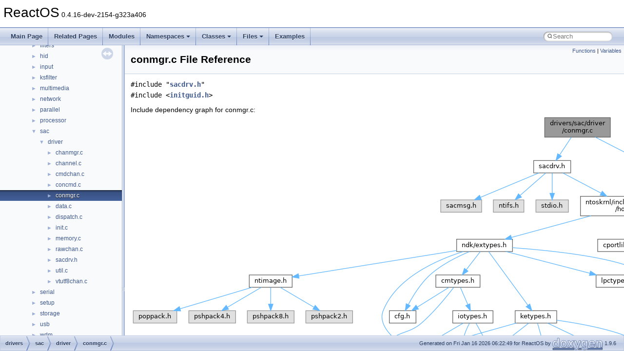

--- FILE ---
content_type: text/html
request_url: https://doxygen.reactos.org/d9/dce/conmgr_8c.html
body_size: 31941
content:
<!DOCTYPE html PUBLIC "-//W3C//DTD XHTML 1.0 Transitional//EN" "https://www.w3.org/TR/xhtml1/DTD/xhtml1-transitional.dtd">
<html xmlns="http://www.w3.org/1999/xhtml" lang="en-US">
<head>
<meta http-equiv="Content-Type" content="text/xhtml;charset=UTF-8"/>
<meta http-equiv="X-UA-Compatible" content="IE=11"/>
<meta name="generator" content="Doxygen 1.9.6"/>
<meta name="viewport" content="width=device-width, initial-scale=1"/>
<title>ReactOS: drivers/sac/driver/conmgr.c File Reference</title>
<link href="../../tabs.css" rel="stylesheet" type="text/css"/>
<script type="text/javascript" src="../../jquery.js"></script>
<script type="text/javascript" src="../../dynsections.js"></script>
<link href="../../navtree.css" rel="stylesheet" type="text/css"/>
<script type="text/javascript" src="../../resize.js"></script>
<script type="text/javascript" src="../../navtreedata.js"></script>
<script type="text/javascript" src="../../navtree.js"></script>
<link href="../../search/search.css" rel="stylesheet" type="text/css"/>
<script type="text/javascript" src="../../search/search.js"></script>
<link rel="search" href="../../search_opensearch.php?v=opensearch.xml" type="application/opensearchdescription+xml" title="ReactOS"/>
<link href="../../doxygen.css" rel="stylesheet" type="text/css" />
</head>
<body>
<div id="top"><!-- do not remove this div, it is closed by doxygen! -->
<div id="titlearea">
<table cellspacing="0" cellpadding="0">
 <tbody>
 <tr id="projectrow">
  <td id="projectalign">
   <div id="projectname">ReactOS<span id="projectnumber">&#160;0.4.16-dev-2154-g323a406</span>
   </div>
  </td>
 </tr>
 </tbody>
</table>
</div>
<!-- end header part -->
<!-- Generated by Doxygen 1.9.6 -->
<script type="text/javascript">
/* @license magnet:?xt=urn:btih:d3d9a9a6595521f9666a5e94cc830dab83b65699&amp;dn=expat.txt MIT */
var searchBox = new SearchBox("searchBox", "../../search/",'.html');
/* @license-end */
</script>
<script type="text/javascript" src="../../menudata.js"></script>
<script type="text/javascript" src="../../menu.js"></script>
<script type="text/javascript">
/* @license magnet:?xt=urn:btih:d3d9a9a6595521f9666a5e94cc830dab83b65699&amp;dn=expat.txt MIT */
$(function() {
  initMenu('../../',true,true,'search.html','Search');
  $(document).ready(function() {
    if ($('.searchresults').length > 0) { searchBox.DOMSearchField().focus(); }
  });
});
/* @license-end */
</script>
<div id="main-nav"></div>
</div><!-- top -->
<div id="side-nav" class="ui-resizable side-nav-resizable">
  <div id="nav-tree">
    <div id="nav-tree-contents">
      <div id="nav-sync" class="sync"></div>
    </div>
  </div>
  <div id="splitbar" style="-moz-user-select:none;" 
       class="ui-resizable-handle">
  </div>
</div>
<script type="text/javascript">
/* @license magnet:?xt=urn:btih:d3d9a9a6595521f9666a5e94cc830dab83b65699&amp;dn=expat.txt MIT */
$(document).ready(function(){initNavTree('d9/dce/conmgr_8c.html','../../'); initResizable(); });
/* @license-end */
</script>
<div id="doc-content">
<div class="header">
  <div class="summary">
<a href="#func-members">Functions</a> &#124;
<a href="#var-members">Variables</a>  </div>
  <div class="headertitle"><div class="title">conmgr.c File Reference</div></div>
</div><!--header-->
<div class="contents">
<div class="textblock"><code>#include &quot;<a class="el" href="../../da/db0/sacdrv_8h_source.html">sacdrv.h</a>&quot;</code><br />
<code>#include &lt;<a class="el" href="../../d4/dc6/initguid_8h_source.html">initguid.h</a>&gt;</code><br />
</div><div class="textblock"><div class="dynheader">
Include dependency graph for conmgr.c:</div>
<div class="dyncontent">
<div class="center"><img src="../../d9/d94/conmgr_8c__incl.png" border="0" usemap="#adrivers_2sac_2driver_2conmgr_8c" alt=""/></div>
<map name="adrivers_2sac_2driver_2conmgr_8c" id="adrivers_2sac_2driver_2conmgr_8c">
<area shape="rect" title=" " alt="" coords="849,5,984,45"/>
<area shape="rect" href="../../da/db0/sacdrv_8h.html" title=" " alt="" coords="827,93,903,119"/>
<area shape="rect" href="../../d4/dc6/initguid_8h.html" title=" " alt="" coords="1027,93,1110,119"/>
<area shape="rect" title=" " alt="" coords="744,174,807,199"/>
<area shape="rect" title=" " alt="" coords="831,174,898,199"/>
<area shape="rect" href="../../d8/d26/hdl_8h.html" title=" " alt="" coords="923,167,1103,207"/>
<area shape="rect" title=" " alt="" coords="636,174,720,199"/>
<area shape="rect" href="../../d2/d50/cportlib_8h.html" title=" " alt="" coords="958,255,1094,280"/>
<area shape="rect" href="../../de/d22/ndk_2extypes_8h.html" title=" " alt="" coords="669,255,783,280"/>
<area shape="rect" title=" " alt="" coords="1214,328,1281,353"/>
<area shape="rect" href="../../da/dc1/umtypes_8h.html" title=" " alt="" coords="806,548,897,573"/>
<area shape="rect" href="../../dd/dd0/cfg_8h.html" title=" " alt="" coords="531,401,585,427"/>
<area shape="rect" href="../../d5/d44/ntimage_8h.html" title=" " alt="" coords="243,328,331,353"/>
<area shape="rect" href="../../d0/d5a/ndk_2cmtypes_8h.html" title=" " alt="" coords="626,328,717,353"/>
<area shape="rect" href="../../db/d49/ndk_2potypes_8h.html" title=" " alt="" coords="537,475,624,500"/>
<area shape="rect" href="../../dd/d83/ndk_2ketypes_8h.html" title=" " alt="" coords="789,401,874,427"/>
<area shape="rect" href="../../db/df4/lpctypes_8h.html" title=" " alt="" coords="955,328,1044,353"/>
<area shape="rect" href="../../d0/d0c/sal_8h.html" title=" " alt="" coords="613,841,666,867"/>
<area shape="rect" href="../../d8/d49/no__sal2_8h.html" title=" " alt="" coords="691,841,775,867"/>
<area shape="rect" href="../../db/d06/windef_8h.html" title=" " alt="" coords="759,621,837,647"/>
<area shape="rect" href="../../d3/d93/ntstatus_8h.html" title=" " alt="" coords="861,621,948,647"/>
<area shape="rect" title=" " alt="" coords="973,621,1058,647"/>
<area shape="rect" href="../../dc/d8c/ntnls_8h.html" title=" " alt="" coords="1082,621,1149,647"/>
<area shape="rect" href="../../de/d8c/ms__sal_8h.html" title=" " alt="" coords="599,915,679,940"/>
<area shape="rect" href="../../db/d0a/minwindef_8h.html" title=" " alt="" coords="763,695,865,720"/>
<area shape="rect" href="../../db/d2f/specstrings_8h.html" title=" " alt="" coords="760,768,868,793"/>
<area shape="rect" href="../../d9/dfa/winnt_8h.html" title=" " alt="" coords="940,768,1011,793"/>
<area shape="rect" href="../../db/def/specstrings__strict_8h.html" title=" " alt="" coords="799,841,947,867"/>
<area shape="rect" title=" " alt="" coords="971,841,1076,867"/>
<area shape="rect" title=" " alt="" coords="359,401,455,427"/>
<area shape="rect" title=" " alt="" coords="5,401,95,427"/>
<area shape="rect" title=" " alt="" coords="119,401,215,427"/>
<area shape="rect" title=" " alt="" coords="239,401,335,427"/>
<area shape="rect" href="../../d6/d0e/ndk_2iotypes_8h.html" title=" " alt="" coords="661,401,743,427"/>
<area shape="rect" href="../../d5/daf/ifssupp_8h.html" title=" " alt="" coords="700,475,781,500"/>
<area shape="rect" href="../../d5/d37/ntpoapi_8h.html" title=" " alt="" coords="539,548,622,573"/>
<area shape="rect" href="../../d9/ddc/ndk_2haltypes_8h.html" title=" " alt="" coords="806,475,897,500"/>
<area shape="rect" href="../../dc/dad/ndk_2arch_2ketypes_8h.html" title=" " alt="" coords="921,475,1038,500"/>
<area shape="rect" href="../../d9/d36/psdk_2guiddef_8h.html" title=" " alt="" coords="1127,174,1210,199"/>
<area shape="rect" title=" " alt="" coords="1133,255,1204,280"/>
</map>
</div>
</div>
<p><a href="../../d9/dce/conmgr_8c_source.html">Go to the source code of this file.</a></p>
<table class="memberdecls">
<tr class="heading"><td colspan="2"><h2 class="groupheader"><a id="func-members" name="func-members"></a>
Functions</h2></td></tr>
<tr class="memitem:acdaab9cd4b9ae85b50418ff71714ceb7"><td class="memItemLeft" align="right" valign="top">&#160;</td><td class="memItemRight" valign="bottom"><a class="el" href="../../d9/dce/conmgr_8c.html#acdaab9cd4b9ae85b50418ff71714ceb7">DEFINE_GUID</a> (PRIMARY_SAC_CHANNEL_APPLICATION_GUID, 0x63D02270, 0x8AA4, 0x11D5, 0xBC, 0xCF, 0x80, 0x6D, 0x61, 0x72, 0x69, 0x6F)</td></tr>
<tr class="separator:acdaab9cd4b9ae85b50418ff71714ceb7"><td class="memSeparator" colspan="2">&#160;</td></tr>
<tr class="memitem:a5f77d02e1e6f924246564d2bb9b2d1f6"><td class="memItemLeft" align="right" valign="top"><a class="el" href="../../d7/d69/typedefs_8h.html#ad301b6ca70bd1d7f88777af814e5c743">VOID</a> <a class="el" href="../../d7/d69/typedefs_8h.html#a9b3a762f8b8db86e6cb243f4af6d87ac">NTAPI</a>&#160;</td><td class="memItemRight" valign="bottom"><a class="el" href="../../d9/dce/conmgr_8c.html#a5f77d02e1e6f924246564d2bb9b2d1f6">SacPutString</a> (<a class="el" href="../../d7/d69/typedefs_8h.html#ac2bbd6d630a06a980d9a92ddb9a49928">IN</a> <a class="el" href="../../d7/d69/typedefs_8h.html#adba92689f88eda4c80df8f61dccff189">PWCHAR</a> <a class="el" href="../../dd/d12/wdfdevice_8h.html#acd6ab4c694048a430b4cb804a8fdfa46">String</a>)</td></tr>
<tr class="separator:a5f77d02e1e6f924246564d2bb9b2d1f6"><td class="memSeparator" colspan="2">&#160;</td></tr>
<tr class="memitem:afaf4d8b01adc0cefc308fac2af918da5"><td class="memItemLeft" align="right" valign="top"><a class="el" href="../../d0/d78/ProcessorBind_8h.html#a241cb7969626e26a0961a75645528770">BOOLEAN</a> <a class="el" href="../../d7/d69/typedefs_8h.html#a9b3a762f8b8db86e6cb243f4af6d87ac">NTAPI</a>&#160;</td><td class="memItemRight" valign="bottom"><a class="el" href="../../d9/dce/conmgr_8c.html#afaf4d8b01adc0cefc308fac2af918da5">SacPutSimpleMessage</a> (<a class="el" href="../../d7/d69/typedefs_8h.html#ac2bbd6d630a06a980d9a92ddb9a49928">IN</a> <a class="el" href="../../d7/d69/typedefs_8h.html#ae55b08f99eeb1fd267a24556e8171374">ULONG</a> MessageIndex)</td></tr>
<tr class="separator:afaf4d8b01adc0cefc308fac2af918da5"><td class="memSeparator" colspan="2">&#160;</td></tr>
<tr class="memitem:ac1158d352797ccd1bd451b5afce9806e"><td class="memItemLeft" align="right" valign="top"><a class="el" href="../../d9/d6f/base_2applications_2drwtsn32_2precomp_8h.html#a1b7a3ae6a8dcfbde0f16bfaffa13b024">NTSTATUS</a> <a class="el" href="../../d7/d69/typedefs_8h.html#a9b3a762f8b8db86e6cb243f4af6d87ac">NTAPI</a>&#160;</td><td class="memItemRight" valign="bottom"><a class="el" href="../../d9/dce/conmgr_8c.html#ac1158d352797ccd1bd451b5afce9806e">ConMgrDisplayCurrentChannel</a> (<a class="el" href="../../d7/d69/typedefs_8h.html#ad301b6ca70bd1d7f88777af814e5c743">VOID</a>)</td></tr>
<tr class="separator:ac1158d352797ccd1bd451b5afce9806e"><td class="memSeparator" colspan="2">&#160;</td></tr>
<tr class="memitem:a835441cc80d31a28d858d92a37022d40"><td class="memItemLeft" align="right" valign="top"><a class="el" href="../../d9/d6f/base_2applications_2drwtsn32_2precomp_8h.html#a1b7a3ae6a8dcfbde0f16bfaffa13b024">NTSTATUS</a> <a class="el" href="../../d7/d69/typedefs_8h.html#a9b3a762f8b8db86e6cb243f4af6d87ac">NTAPI</a>&#160;</td><td class="memItemRight" valign="bottom"><a class="el" href="../../d9/dce/conmgr_8c.html#a835441cc80d31a28d858d92a37022d40">ConMgrWriteData</a> (<a class="el" href="../../d7/d69/typedefs_8h.html#ac2bbd6d630a06a980d9a92ddb9a49928">IN</a> <a class="el" href="../../da/db0/sacdrv_8h.html#a00ae286aad49fa92bdc19a213a024e96">PSAC_CHANNEL</a> Channel, <a class="el" href="../../d7/d69/typedefs_8h.html#ac2bbd6d630a06a980d9a92ddb9a49928">IN</a> <a class="el" href="../../d7/d69/typedefs_8h.html#aa1bd17910e5a6f7c77d1c5ce282c86e9">PVOID</a> <a class="el" href="../../d0/d11/classBuffer.html">Buffer</a>, <a class="el" href="../../d7/d69/typedefs_8h.html#ac2bbd6d630a06a980d9a92ddb9a49928">IN</a> <a class="el" href="../../d7/d69/typedefs_8h.html#ae55b08f99eeb1fd267a24556e8171374">ULONG</a> <a class="el" href="../../dd/d12/wdfdevice_8h.html#ab4e0fd027dbfe7b04ff317dfc1b20cc7">BufferLength</a>)</td></tr>
<tr class="separator:a835441cc80d31a28d858d92a37022d40"><td class="memSeparator" colspan="2">&#160;</td></tr>
<tr class="memitem:aac7db9e06191a24a526dc4c4ef180725"><td class="memItemLeft" align="right" valign="top"><a class="el" href="../../d9/d6f/base_2applications_2drwtsn32_2precomp_8h.html#a1b7a3ae6a8dcfbde0f16bfaffa13b024">NTSTATUS</a> <a class="el" href="../../d7/d69/typedefs_8h.html#a9b3a762f8b8db86e6cb243f4af6d87ac">NTAPI</a>&#160;</td><td class="memItemRight" valign="bottom"><a class="el" href="../../d9/dce/conmgr_8c.html#aac7db9e06191a24a526dc4c4ef180725">ConMgrFlushData</a> (<a class="el" href="../../d7/d69/typedefs_8h.html#ac2bbd6d630a06a980d9a92ddb9a49928">IN</a> <a class="el" href="../../da/db0/sacdrv_8h.html#a00ae286aad49fa92bdc19a213a024e96">PSAC_CHANNEL</a> Channel)</td></tr>
<tr class="separator:aac7db9e06191a24a526dc4c4ef180725"><td class="memSeparator" colspan="2">&#160;</td></tr>
<tr class="memitem:a90b0ec8d28a1d9a23c9a12965a70929d"><td class="memItemLeft" align="right" valign="top"><a class="el" href="../../d0/d78/ProcessorBind_8h.html#a241cb7969626e26a0961a75645528770">BOOLEAN</a> <a class="el" href="../../d7/d69/typedefs_8h.html#a9b3a762f8b8db86e6cb243f4af6d87ac">NTAPI</a>&#160;</td><td class="memItemRight" valign="bottom"><a class="el" href="../../d9/dce/conmgr_8c.html#a90b0ec8d28a1d9a23c9a12965a70929d">ConMgrIsSacChannel</a> (<a class="el" href="../../d7/d69/typedefs_8h.html#ac2bbd6d630a06a980d9a92ddb9a49928">IN</a> <a class="el" href="../../da/db0/sacdrv_8h.html#a00ae286aad49fa92bdc19a213a024e96">PSAC_CHANNEL</a> Channel)</td></tr>
<tr class="separator:a90b0ec8d28a1d9a23c9a12965a70929d"><td class="memSeparator" colspan="2">&#160;</td></tr>
<tr class="memitem:a2be4923cc5fff5a3844f709fb8a9e165"><td class="memItemLeft" align="right" valign="top"><a class="el" href="../../d0/d78/ProcessorBind_8h.html#a241cb7969626e26a0961a75645528770">BOOLEAN</a> <a class="el" href="../../d7/d69/typedefs_8h.html#a9b3a762f8b8db86e6cb243f4af6d87ac">NTAPI</a>&#160;</td><td class="memItemRight" valign="bottom"><a class="el" href="../../d9/dce/conmgr_8c.html#a2be4923cc5fff5a3844f709fb8a9e165">ConMgrIsWriteEnabled</a> (<a class="el" href="../../d7/d69/typedefs_8h.html#ac2bbd6d630a06a980d9a92ddb9a49928">IN</a> <a class="el" href="../../da/db0/sacdrv_8h.html#a00ae286aad49fa92bdc19a213a024e96">PSAC_CHANNEL</a> Channel)</td></tr>
<tr class="separator:a2be4923cc5fff5a3844f709fb8a9e165"><td class="memSeparator" colspan="2">&#160;</td></tr>
<tr class="memitem:a805565bf82a35704b39c254a96ad6a1d"><td class="memItemLeft" align="right" valign="top"><a class="el" href="../../d9/d6f/base_2applications_2drwtsn32_2precomp_8h.html#a1b7a3ae6a8dcfbde0f16bfaffa13b024">NTSTATUS</a> <a class="el" href="../../d7/d69/typedefs_8h.html#a9b3a762f8b8db86e6cb243f4af6d87ac">NTAPI</a>&#160;</td><td class="memItemRight" valign="bottom"><a class="el" href="../../d9/dce/conmgr_8c.html#a805565bf82a35704b39c254a96ad6a1d">ConMgrInitialize</a> (<a class="el" href="../../d7/d69/typedefs_8h.html#ad301b6ca70bd1d7f88777af814e5c743">VOID</a>)</td></tr>
<tr class="separator:a805565bf82a35704b39c254a96ad6a1d"><td class="memSeparator" colspan="2">&#160;</td></tr>
<tr class="memitem:a72743b1f900e244835acbcfcd97096d1"><td class="memItemLeft" align="right" valign="top"><a class="el" href="../../d7/d69/typedefs_8h.html#ad301b6ca70bd1d7f88777af814e5c743">VOID</a> <a class="el" href="../../d7/d69/typedefs_8h.html#a9b3a762f8b8db86e6cb243f4af6d87ac">NTAPI</a>&#160;</td><td class="memItemRight" valign="bottom"><a class="el" href="../../d9/dce/conmgr_8c.html#a72743b1f900e244835acbcfcd97096d1">ConMgrEventMessage</a> (<a class="el" href="../../d7/d69/typedefs_8h.html#ac2bbd6d630a06a980d9a92ddb9a49928">IN</a> <a class="el" href="../../d7/d69/typedefs_8h.html#adba92689f88eda4c80df8f61dccff189">PWCHAR</a> EventMessage, <a class="el" href="../../d7/d69/typedefs_8h.html#ac2bbd6d630a06a980d9a92ddb9a49928">IN</a> <a class="el" href="../../d0/d78/ProcessorBind_8h.html#a241cb7969626e26a0961a75645528770">BOOLEAN</a> LockHeld)</td></tr>
<tr class="separator:a72743b1f900e244835acbcfcd97096d1"><td class="memSeparator" colspan="2">&#160;</td></tr>
<tr class="memitem:a0b505d417717e22f98f83601bdef29ac"><td class="memItemLeft" align="right" valign="top"><a class="el" href="../../d0/d78/ProcessorBind_8h.html#a241cb7969626e26a0961a75645528770">BOOLEAN</a> <a class="el" href="../../d7/d69/typedefs_8h.html#a9b3a762f8b8db86e6cb243f4af6d87ac">NTAPI</a>&#160;</td><td class="memItemRight" valign="bottom"><a class="el" href="../../d9/dce/conmgr_8c.html#a0b505d417717e22f98f83601bdef29ac">ConMgrSimpleEventMessage</a> (<a class="el" href="../../d7/d69/typedefs_8h.html#ac2bbd6d630a06a980d9a92ddb9a49928">IN</a> <a class="el" href="../../d7/d69/typedefs_8h.html#ae55b08f99eeb1fd267a24556e8171374">ULONG</a> MessageIndex, <a class="el" href="../../d7/d69/typedefs_8h.html#ac2bbd6d630a06a980d9a92ddb9a49928">IN</a> <a class="el" href="../../d0/d78/ProcessorBind_8h.html#a241cb7969626e26a0961a75645528770">BOOLEAN</a> LockHeld)</td></tr>
<tr class="separator:a0b505d417717e22f98f83601bdef29ac"><td class="memSeparator" colspan="2">&#160;</td></tr>
<tr class="memitem:af694533d85d4a1573230eb6858563ed4"><td class="memItemLeft" align="right" valign="top"><a class="el" href="../../d9/d6f/base_2applications_2drwtsn32_2precomp_8h.html#a1b7a3ae6a8dcfbde0f16bfaffa13b024">NTSTATUS</a> <a class="el" href="../../d7/d69/typedefs_8h.html#a9b3a762f8b8db86e6cb243f4af6d87ac">NTAPI</a>&#160;</td><td class="memItemRight" valign="bottom"><a class="el" href="../../d9/dce/conmgr_8c.html#af694533d85d4a1573230eb6858563ed4">ConMgrDisplayFastChannelSwitchingInterface</a> (<a class="el" href="../../d7/d69/typedefs_8h.html#ac2bbd6d630a06a980d9a92ddb9a49928">IN</a> <a class="el" href="../../da/db0/sacdrv_8h.html#a00ae286aad49fa92bdc19a213a024e96">PSAC_CHANNEL</a> Channel)</td></tr>
<tr class="separator:af694533d85d4a1573230eb6858563ed4"><td class="memSeparator" colspan="2">&#160;</td></tr>
<tr class="memitem:adee5f8effdf2c6b2974cbc722d97b930"><td class="memItemLeft" align="right" valign="top"><a class="el" href="../../d9/d6f/base_2applications_2drwtsn32_2precomp_8h.html#a1b7a3ae6a8dcfbde0f16bfaffa13b024">NTSTATUS</a> <a class="el" href="../../d7/d69/typedefs_8h.html#a9b3a762f8b8db86e6cb243f4af6d87ac">NTAPI</a>&#160;</td><td class="memItemRight" valign="bottom"><a class="el" href="../../d9/dce/conmgr_8c.html#adee5f8effdf2c6b2974cbc722d97b930">ConMgrSetCurrentChannel</a> (<a class="el" href="../../d7/d69/typedefs_8h.html#ac2bbd6d630a06a980d9a92ddb9a49928">IN</a> <a class="el" href="../../da/db0/sacdrv_8h.html#a00ae286aad49fa92bdc19a213a024e96">PSAC_CHANNEL</a> Channel)</td></tr>
<tr class="separator:adee5f8effdf2c6b2974cbc722d97b930"><td class="memSeparator" colspan="2">&#160;</td></tr>
<tr class="memitem:a2976626f595b2788cee7b62e1a53339e"><td class="memItemLeft" align="right" valign="top"><a class="el" href="../../d9/d6f/base_2applications_2drwtsn32_2precomp_8h.html#a1b7a3ae6a8dcfbde0f16bfaffa13b024">NTSTATUS</a> <a class="el" href="../../d7/d69/typedefs_8h.html#a9b3a762f8b8db86e6cb243f4af6d87ac">NTAPI</a>&#160;</td><td class="memItemRight" valign="bottom"><a class="el" href="../../d9/dce/conmgr_8c.html#a2976626f595b2788cee7b62e1a53339e">ConMgrResetCurrentChannel</a> (<a class="el" href="../../d7/d69/typedefs_8h.html#ac2bbd6d630a06a980d9a92ddb9a49928">IN</a> <a class="el" href="../../d0/d78/ProcessorBind_8h.html#a241cb7969626e26a0961a75645528770">BOOLEAN</a> KeepChannel)</td></tr>
<tr class="separator:a2976626f595b2788cee7b62e1a53339e"><td class="memSeparator" colspan="2">&#160;</td></tr>
<tr class="memitem:aff5164fb7b6850b4ee137d7c8c280546"><td class="memItemLeft" align="right" valign="top"><a class="el" href="../../d9/d6f/base_2applications_2drwtsn32_2precomp_8h.html#a1b7a3ae6a8dcfbde0f16bfaffa13b024">NTSTATUS</a> <a class="el" href="../../d7/d69/typedefs_8h.html#a9b3a762f8b8db86e6cb243f4af6d87ac">NTAPI</a>&#160;</td><td class="memItemRight" valign="bottom"><a class="el" href="../../d9/dce/conmgr_8c.html#aff5164fb7b6850b4ee137d7c8c280546">ConMgrChannelClose</a> (<a class="el" href="../../d7/d69/typedefs_8h.html#ac2bbd6d630a06a980d9a92ddb9a49928">IN</a> <a class="el" href="../../da/db0/sacdrv_8h.html#a00ae286aad49fa92bdc19a213a024e96">PSAC_CHANNEL</a> Channel)</td></tr>
<tr class="separator:aff5164fb7b6850b4ee137d7c8c280546"><td class="memSeparator" colspan="2">&#160;</td></tr>
<tr class="memitem:a8c819f83a532f73e141495798f748c4f"><td class="memItemLeft" align="right" valign="top"><a class="el" href="../../d9/d6f/base_2applications_2drwtsn32_2precomp_8h.html#a1b7a3ae6a8dcfbde0f16bfaffa13b024">NTSTATUS</a> <a class="el" href="../../d7/d69/typedefs_8h.html#a9b3a762f8b8db86e6cb243f4af6d87ac">NTAPI</a>&#160;</td><td class="memItemRight" valign="bottom"><a class="el" href="../../d9/dce/conmgr_8c.html#a8c819f83a532f73e141495798f748c4f">ConMgrShutdown</a> (<a class="el" href="../../d7/d69/typedefs_8h.html#ad301b6ca70bd1d7f88777af814e5c743">VOID</a>)</td></tr>
<tr class="separator:a8c819f83a532f73e141495798f748c4f"><td class="memSeparator" colspan="2">&#160;</td></tr>
<tr class="memitem:a6285750b82c28d0e8153262da32fb477"><td class="memItemLeft" align="right" valign="top"><a class="el" href="../../d9/d6f/base_2applications_2drwtsn32_2precomp_8h.html#a1b7a3ae6a8dcfbde0f16bfaffa13b024">NTSTATUS</a> <a class="el" href="../../d7/d69/typedefs_8h.html#a9b3a762f8b8db86e6cb243f4af6d87ac">NTAPI</a>&#160;</td><td class="memItemRight" valign="bottom"><a class="el" href="../../d9/dce/conmgr_8c.html#a6285750b82c28d0e8153262da32fb477">ConMgrAdvanceCurrentChannel</a> (<a class="el" href="../../d7/d69/typedefs_8h.html#ad301b6ca70bd1d7f88777af814e5c743">VOID</a>)</td></tr>
<tr class="separator:a6285750b82c28d0e8153262da32fb477"><td class="memSeparator" colspan="2">&#160;</td></tr>
<tr class="memitem:afe5cf2de8910eb261ba8370023aee1dd"><td class="memItemLeft" align="right" valign="top"><a class="el" href="../../d9/d6f/base_2applications_2drwtsn32_2precomp_8h.html#a1b7a3ae6a8dcfbde0f16bfaffa13b024">NTSTATUS</a> <a class="el" href="../../d7/d69/typedefs_8h.html#a9b3a762f8b8db86e6cb243f4af6d87ac">NTAPI</a>&#160;</td><td class="memItemRight" valign="bottom"><a class="el" href="../../d9/dce/conmgr_8c.html#afe5cf2de8910eb261ba8370023aee1dd">ConMgrChannelOWrite</a> (<a class="el" href="../../d7/d69/typedefs_8h.html#ac2bbd6d630a06a980d9a92ddb9a49928">IN</a> <a class="el" href="../../da/db0/sacdrv_8h.html#a00ae286aad49fa92bdc19a213a024e96">PSAC_CHANNEL</a> Channel, <a class="el" href="../../d7/d69/typedefs_8h.html#ac2bbd6d630a06a980d9a92ddb9a49928">IN</a> <a class="el" href="../../d7/d69/typedefs_8h.html#aa1bd17910e5a6f7c77d1c5ce282c86e9">PVOID</a> <a class="el" href="../../d0/d89/atapi_2atapi_8h.html#a32582f8c2f3ab4cee9de2fc43ea28b87">WriteBuffer</a>)</td></tr>
<tr class="separator:afe5cf2de8910eb261ba8370023aee1dd"><td class="memSeparator" colspan="2">&#160;</td></tr>
<tr class="memitem:a93e81d82f49d5ced7339c58add39ef1c"><td class="memItemLeft" align="right" valign="top"><a class="el" href="../../d7/d69/typedefs_8h.html#ad301b6ca70bd1d7f88777af814e5c743">VOID</a> <a class="el" href="../../d7/d69/typedefs_8h.html#a9b3a762f8b8db86e6cb243f4af6d87ac">NTAPI</a>&#160;</td><td class="memItemRight" valign="bottom"><a class="el" href="../../d9/dce/conmgr_8c.html#a93e81d82f49d5ced7339c58add39ef1c">ConMgrProcessInputLine</a> (<a class="el" href="../../d7/d69/typedefs_8h.html#ad301b6ca70bd1d7f88777af814e5c743">VOID</a>)</td></tr>
<tr class="separator:a93e81d82f49d5ced7339c58add39ef1c"><td class="memSeparator" colspan="2">&#160;</td></tr>
<tr class="memitem:ac2a8e589c00ac48bbffa3426ba48ca52"><td class="memItemLeft" align="right" valign="top"><a class="el" href="../../d7/d69/typedefs_8h.html#ad301b6ca70bd1d7f88777af814e5c743">VOID</a> <a class="el" href="../../d7/d69/typedefs_8h.html#a9b3a762f8b8db86e6cb243f4af6d87ac">NTAPI</a>&#160;</td><td class="memItemRight" valign="bottom"><a class="el" href="../../d9/dce/conmgr_8c.html#ac2a8e589c00ac48bbffa3426ba48ca52">ConMgrSerialPortConsumer</a> (<a class="el" href="../../d7/d69/typedefs_8h.html#ad301b6ca70bd1d7f88777af814e5c743">VOID</a>)</td></tr>
<tr class="separator:ac2a8e589c00ac48bbffa3426ba48ca52"><td class="memSeparator" colspan="2">&#160;</td></tr>
<tr class="memitem:a0fa7d1700a6ee3517bcfb8fbc54c299f"><td class="memItemLeft" align="right" valign="top"><a class="el" href="../../d7/d69/typedefs_8h.html#ad301b6ca70bd1d7f88777af814e5c743">VOID</a> <a class="el" href="../../d7/d69/typedefs_8h.html#a9b3a762f8b8db86e6cb243f4af6d87ac">NTAPI</a>&#160;</td><td class="memItemRight" valign="bottom"><a class="el" href="../../d9/dce/conmgr_8c.html#a0fa7d1700a6ee3517bcfb8fbc54c299f">ConMgrWorkerProcessEvents</a> (<a class="el" href="../../d7/d69/typedefs_8h.html#ac2bbd6d630a06a980d9a92ddb9a49928">IN</a> <a class="el" href="../../da/db0/sacdrv_8h.html#addca682672656e9b028a99c1c93747b2">PSAC_DEVICE_EXTENSION</a> DeviceExtension)</td></tr>
<tr class="separator:a0fa7d1700a6ee3517bcfb8fbc54c299f"><td class="memSeparator" colspan="2">&#160;</td></tr>
<tr class="memitem:ae619d335995003ebb3b935465baa8803"><td class="memItemLeft" align="right" valign="top"><a class="el" href="../../d9/d6f/base_2applications_2drwtsn32_2precomp_8h.html#a1b7a3ae6a8dcfbde0f16bfaffa13b024">NTSTATUS</a> <a class="el" href="../../d7/d69/typedefs_8h.html#a9b3a762f8b8db86e6cb243f4af6d87ac">NTAPI</a>&#160;</td><td class="memItemRight" valign="bottom"><a class="el" href="../../d9/dce/conmgr_8c.html#ae619d335995003ebb3b935465baa8803">ConMgrGetChannelCloseMessage</a> (<a class="el" href="../../d7/d69/typedefs_8h.html#ac2bbd6d630a06a980d9a92ddb9a49928">IN</a> <a class="el" href="../../da/db0/sacdrv_8h.html#a00ae286aad49fa92bdc19a213a024e96">PSAC_CHANNEL</a> Channel, <a class="el" href="../../d7/d69/typedefs_8h.html#ac2bbd6d630a06a980d9a92ddb9a49928">IN</a> <a class="el" href="../../d9/d6f/base_2applications_2drwtsn32_2precomp_8h.html#a1b7a3ae6a8dcfbde0f16bfaffa13b024">NTSTATUS</a> CloseStatus, <a class="el" href="../../d7/d69/typedefs_8h.html#aec78e7a9e90a406a56f859ee456e8eae">OUT</a> <a class="el" href="../../d7/d69/typedefs_8h.html#adba92689f88eda4c80df8f61dccff189">PWCHAR</a> <a class="el" href="../../d7/d6a/wdfiotarget_8h.html#a50a9ebd09425e5cd1ed97a37a4d866c7">OutputBuffer</a>)</td></tr>
<tr class="separator:ae619d335995003ebb3b935465baa8803"><td class="memSeparator" colspan="2">&#160;</td></tr>
<tr class="memitem:abe0190bd7f7c4f490ca82a8e8cd3f707"><td class="memItemLeft" align="right" valign="top"><a class="el" href="../../d9/d6f/base_2applications_2drwtsn32_2precomp_8h.html#a1b7a3ae6a8dcfbde0f16bfaffa13b024">NTSTATUS</a> <a class="el" href="../../d7/d69/typedefs_8h.html#a9b3a762f8b8db86e6cb243f4af6d87ac">NTAPI</a>&#160;</td><td class="memItemRight" valign="bottom"><a class="el" href="../../d9/dce/conmgr_8c.html#abe0190bd7f7c4f490ca82a8e8cd3f707">ConMgrHandleEvent</a> (<a class="el" href="../../d7/d69/typedefs_8h.html#ac2bbd6d630a06a980d9a92ddb9a49928">IN</a> <a class="el" href="../../d7/d69/typedefs_8h.html#ae55b08f99eeb1fd267a24556e8171374">ULONG</a> <a class="el" href="../../d9/d16/ndis_8h.html#a849190cc1811eecc5e212347a8d7362b">EventCode</a>, <a class="el" href="../../d7/d69/typedefs_8h.html#ac2bbd6d630a06a980d9a92ddb9a49928">IN</a> <a class="el" href="../../da/db0/sacdrv_8h.html#a00ae286aad49fa92bdc19a213a024e96">PSAC_CHANNEL</a> Channel, <a class="el" href="../../d7/d69/typedefs_8h.html#aec78e7a9e90a406a56f859ee456e8eae">OUT</a> <a class="el" href="../../d7/d69/typedefs_8h.html#aa1bd17910e5a6f7c77d1c5ce282c86e9">PVOID</a> <a class="el" href="../../d4/ddc/structData.html">Data</a>)</td></tr>
<tr class="separator:abe0190bd7f7c4f490ca82a8e8cd3f707"><td class="memSeparator" colspan="2">&#160;</td></tr>
</table><table class="memberdecls">
<tr class="heading"><td colspan="2"><h2 class="groupheader"><a id="var-members" name="var-members"></a>
Variables</h2></td></tr>
<tr class="memitem:a1f017989707fd6844ee717049806e2ab"><td class="memItemLeft" align="right" valign="top"><a class="el" href="../../dd/d43/pedump_8c.html#a9a8fcb1e2ff94658b990469d27119ab0">LONG</a>&#160;</td><td class="memItemRight" valign="bottom"><a class="el" href="../../d9/dce/conmgr_8c.html#a1f017989707fd6844ee717049806e2ab">CurrentChannelRefCount</a></td></tr>
<tr class="separator:a1f017989707fd6844ee717049806e2ab"><td class="memSeparator" colspan="2">&#160;</td></tr>
<tr class="memitem:a4db933256eabf5fe40afeff227d8ff1a"><td class="memItemLeft" align="right" valign="top"><a class="el" href="../../d7/deb/xdk_2ketypes_8h.html#ae83f0343b95f6db53b5cd8ff90c72a63">KMUTEX</a>&#160;</td><td class="memItemRight" valign="bottom"><a class="el" href="../../d9/dce/conmgr_8c.html#a4db933256eabf5fe40afeff227d8ff1a">CurrentChannelLock</a></td></tr>
<tr class="separator:a4db933256eabf5fe40afeff227d8ff1a"><td class="memSeparator" colspan="2">&#160;</td></tr>
<tr class="memitem:a26aa46eec79ef789b67ac05d48be05e9"><td class="memItemLeft" align="right" valign="top"><a class="el" href="../../da/db0/sacdrv_8h.html#a00ae286aad49fa92bdc19a213a024e96">PSAC_CHANNEL</a>&#160;</td><td class="memItemRight" valign="bottom"><a class="el" href="../../d9/dce/conmgr_8c.html#a26aa46eec79ef789b67ac05d48be05e9">CurrentChannel</a></td></tr>
<tr class="separator:a26aa46eec79ef789b67ac05d48be05e9"><td class="memSeparator" colspan="2">&#160;</td></tr>
<tr class="memitem:a03d3e7aebca7f19daf305f8fdcb91ce3"><td class="memItemLeft" align="right" valign="top"><a class="el" href="../../da/db0/sacdrv_8h.html#a00ae286aad49fa92bdc19a213a024e96">PSAC_CHANNEL</a>&#160;</td><td class="memItemRight" valign="bottom"><a class="el" href="../../d9/dce/conmgr_8c.html#a03d3e7aebca7f19daf305f8fdcb91ce3">SacChannel</a></td></tr>
<tr class="separator:a03d3e7aebca7f19daf305f8fdcb91ce3"><td class="memSeparator" colspan="2">&#160;</td></tr>
<tr class="memitem:a6e37a697e991e5ad133ad960ead4780f"><td class="memItemLeft" align="right" valign="top"><a class="el" href="../../d7/d69/typedefs_8h.html#ae55b08f99eeb1fd267a24556e8171374">ULONG</a>&#160;</td><td class="memItemRight" valign="bottom"><a class="el" href="../../d9/dce/conmgr_8c.html#a6e37a697e991e5ad133ad960ead4780f">ExecutePostConsumerCommand</a></td></tr>
<tr class="separator:a6e37a697e991e5ad133ad960ead4780f"><td class="memSeparator" colspan="2">&#160;</td></tr>
<tr class="memitem:abdbde082304e3a144c36d3b04aeed7db"><td class="memItemLeft" align="right" valign="top"><a class="el" href="../../da/db0/sacdrv_8h.html#a00ae286aad49fa92bdc19a213a024e96">PSAC_CHANNEL</a>&#160;</td><td class="memItemRight" valign="bottom"><a class="el" href="../../d9/dce/conmgr_8c.html#abdbde082304e3a144c36d3b04aeed7db">ExecutePostConsumerCommandData</a></td></tr>
<tr class="separator:abdbde082304e3a144c36d3b04aeed7db"><td class="memSeparator" colspan="2">&#160;</td></tr>
<tr class="memitem:a3226375feb4ad673a8daa9a5f6431ad1"><td class="memItemLeft" align="right" valign="top"><a class="el" href="../../d0/d78/ProcessorBind_8h.html#a241cb7969626e26a0961a75645528770">BOOLEAN</a>&#160;</td><td class="memItemRight" valign="bottom"><a class="el" href="../../d9/dce/conmgr_8c.html#a3226375feb4ad673a8daa9a5f6431ad1">InputInEscape</a></td></tr>
<tr class="separator:a3226375feb4ad673a8daa9a5f6431ad1"><td class="memSeparator" colspan="2">&#160;</td></tr>
<tr class="memitem:a200f5af71e371ddd48b01223698ea93a"><td class="memItemLeft" align="right" valign="top"><a class="el" href="../../d0/d78/ProcessorBind_8h.html#a241cb7969626e26a0961a75645528770">BOOLEAN</a>&#160;</td><td class="memItemRight" valign="bottom"><a class="el" href="../../d9/dce/conmgr_8c.html#a200f5af71e371ddd48b01223698ea93a">InputInEscTab</a></td></tr>
<tr class="separator:a200f5af71e371ddd48b01223698ea93a"><td class="memSeparator" colspan="2">&#160;</td></tr>
<tr class="memitem:aa2559306d4d64800c3928d6939bc367a"><td class="memItemLeft" align="right" valign="top"><a class="el" href="../../d0/d78/ProcessorBind_8h.html#a241cb7969626e26a0961a75645528770">BOOLEAN</a>&#160;</td><td class="memItemRight" valign="bottom"><a class="el" href="../../d9/dce/conmgr_8c.html#aa2559306d4d64800c3928d6939bc367a">ConMgrLastCharWasCR</a></td></tr>
<tr class="separator:aa2559306d4d64800c3928d6939bc367a"><td class="memSeparator" colspan="2">&#160;</td></tr>
<tr class="memitem:a63bc47a451ea3ce0667f71b9e81128f1"><td class="memItemLeft" align="right" valign="top"><a class="el" href="../../dc/da3/xmlstorage_8h.html#aebb9e13210d88d43e32e735ada43a425">CHAR</a>&#160;</td><td class="memItemRight" valign="bottom"><a class="el" href="../../d9/dce/conmgr_8c.html#a63bc47a451ea3ce0667f71b9e81128f1">InputBuffer</a> [80]</td></tr>
<tr class="separator:a63bc47a451ea3ce0667f71b9e81128f1"><td class="memSeparator" colspan="2">&#160;</td></tr>
<tr class="memitem:a410120bd4153a46cf73a686a39a988c8"><td class="memItemLeft" align="right" valign="top"><a class="el" href="../../d0/d78/ProcessorBind_8h.html#a241cb7969626e26a0961a75645528770">BOOLEAN</a>&#160;</td><td class="memItemRight" valign="bottom"><a class="el" href="../../d9/dce/conmgr_8c.html#a410120bd4153a46cf73a686a39a988c8">GlobalPagingNeeded</a></td></tr>
<tr class="separator:a410120bd4153a46cf73a686a39a988c8"><td class="memSeparator" colspan="2">&#160;</td></tr>
<tr class="memitem:a174adbd4d4e0a5f7ba47f15f1f7b2277"><td class="memItemLeft" align="right" valign="top"><a class="el" href="../../d0/d78/ProcessorBind_8h.html#a241cb7969626e26a0961a75645528770">BOOLEAN</a>&#160;</td><td class="memItemRight" valign="bottom"><a class="el" href="../../d9/dce/conmgr_8c.html#a174adbd4d4e0a5f7ba47f15f1f7b2277">GlobalDoThreads</a></td></tr>
<tr class="separator:a174adbd4d4e0a5f7ba47f15f1f7b2277"><td class="memSeparator" colspan="2">&#160;</td></tr>
</table>
<h2 class="groupheader">Function Documentation</h2>
<a id="a6285750b82c28d0e8153262da32fb477" name="a6285750b82c28d0e8153262da32fb477"></a>
<h2 class="memtitle"><span class="permalink"><a href="#a6285750b82c28d0e8153262da32fb477">&#9670;&#160;</a></span>ConMgrAdvanceCurrentChannel()</h2>

<div class="memitem">
<div class="memproto">
      <table class="memname">
        <tr>
          <td class="memname"><a class="el" href="../../d9/d6f/base_2applications_2drwtsn32_2precomp_8h.html#a1b7a3ae6a8dcfbde0f16bfaffa13b024">NTSTATUS</a> <a class="el" href="../../d7/d69/typedefs_8h.html#a9b3a762f8b8db86e6cb243f4af6d87ac">NTAPI</a> ConMgrAdvanceCurrentChannel </td>
          <td>(</td>
          <td class="paramtype"><a class="el" href="../../d7/d69/typedefs_8h.html#ad301b6ca70bd1d7f88777af814e5c743">VOID</a>&#160;</td>
          <td class="paramname"></td><td>)</td>
          <td></td>
        </tr>
      </table>
</div><div class="memdoc">

<p class="definition">Definition at line <a class="el" href="../../d9/dce/conmgr_8c_source.html#l00410">410</a> of file <a class="el" href="../../d9/dce/conmgr_8c_source.html">conmgr.c</a>.</p>
<div class="fragment"><div class="line"><span class="lineno">  411</span>{</div>
<div class="line"><span class="lineno">  412</span>    <a class="code hl_typedef" href="../../d9/d6f/base_2applications_2drwtsn32_2precomp_8h.html#a1b7a3ae6a8dcfbde0f16bfaffa13b024">NTSTATUS</a> <a class="code hl_enumeration" href="../../d5/def/gdiplustypes_8h.html#aa3b0b4a677b164bc648aa5efaeb8639f">Status</a>;</div>
<div class="line"><span class="lineno">  413</span>    <a class="code hl_typedef" href="../../d7/d69/typedefs_8h.html#ae55b08f99eeb1fd267a24556e8171374">ULONG</a> <a class="code hl_typedef" href="../../d1/d7b/wdfcollection_8h.html#ade891b5bceeb9043185424b74b336930">Index</a>;</div>
<div class="line"><span class="lineno">  414</span>    <a class="code hl_struct" href="../../d0/d1f/struct__SAC__CHANNEL.html">PSAC_CHANNEL</a> Channel;</div>
<div class="line"><span class="lineno">  415</span> </div>
<div class="line"><span class="lineno">  416</span>    <span class="comment">/* Should always be called with the lock held */</span></div>
<div class="line"><span class="lineno">  417</span>    <a class="code hl_function" href="../../da/db0/sacdrv_8h.html#af386bded0f9ff0d3412cfad582f0f657">SacAssertMutexLockHeld</a>();</div>
<div class="line"><span class="lineno">  418</span> </div>
<div class="line"><span class="lineno">  419</span>    <span class="comment">/* Get the next active channel */</span></div>
<div class="line"><span class="lineno">  420</span>    <a class="code hl_enumeration" href="../../d5/def/gdiplustypes_8h.html#aa3b0b4a677b164bc648aa5efaeb8639f">Status</a> = <a class="code hl_function" href="../../d2/d92/chanmgr_8c.html#a06caf53a0c8080273d2a928e956dec8d">ChanMgrGetNextActiveChannel</a>(<a class="code hl_variable" href="../../d9/dce/conmgr_8c.html#a26aa46eec79ef789b67ac05d48be05e9">CurrentChannel</a>, &amp;<a class="code hl_typedef" href="../../d1/d7b/wdfcollection_8h.html#ade891b5bceeb9043185424b74b336930">Index</a>, &amp;Channel);</div>
<div class="line"><span class="lineno">  421</span>    <span class="keywordflow">if</span> (<a class="code hl_define" href="../../da/d25/dll_2appcompat_2apphelp_2apphelp_8c.html#a609000057869b9aca7fa3de296164bef">NT_SUCCESS</a>(<a class="code hl_enumeration" href="../../d5/def/gdiplustypes_8h.html#aa3b0b4a677b164bc648aa5efaeb8639f">Status</a>))</div>
<div class="line"><span class="lineno">  422</span>    {</div>
<div class="line"><span class="lineno">  423</span>        <span class="comment">/* Set it as the new channel */</span></div>
<div class="line"><span class="lineno">  424</span>        <a class="code hl_enumeration" href="../../d5/def/gdiplustypes_8h.html#aa3b0b4a677b164bc648aa5efaeb8639f">Status</a> = <a class="code hl_function" href="../../d9/dce/conmgr_8c.html#adee5f8effdf2c6b2974cbc722d97b930">ConMgrSetCurrentChannel</a>(Channel);</div>
<div class="line"><span class="lineno">  425</span>        <span class="keywordflow">if</span> (<a class="code hl_define" href="../../da/d25/dll_2appcompat_2apphelp_2apphelp_8c.html#a609000057869b9aca7fa3de296164bef">NT_SUCCESS</a>(<a class="code hl_enumeration" href="../../d5/def/gdiplustypes_8h.html#aa3b0b4a677b164bc648aa5efaeb8639f">Status</a>))</div>
<div class="line"><span class="lineno">  426</span>        {</div>
<div class="line"><span class="lineno">  427</span>            <span class="comment">/* Let the user switch to it */</span></div>
<div class="line"><span class="lineno">  428</span>            <a class="code hl_enumeration" href="../../d5/def/gdiplustypes_8h.html#aa3b0b4a677b164bc648aa5efaeb8639f">Status</a> = <a class="code hl_function" href="../../d9/dce/conmgr_8c.html#af694533d85d4a1573230eb6858563ed4">ConMgrDisplayFastChannelSwitchingInterface</a>(Channel);</div>
<div class="line"><span class="lineno">  429</span>        }</div>
<div class="line"><span class="lineno">  430</span>    }</div>
<div class="line"><span class="lineno">  431</span> </div>
<div class="line"><span class="lineno">  432</span>    <span class="comment">/* All done */</span></div>
<div class="line"><span class="lineno">  433</span>    <span class="keywordflow">return</span> <a class="code hl_enumeration" href="../../d5/def/gdiplustypes_8h.html#aa3b0b4a677b164bc648aa5efaeb8639f">Status</a>;</div>
<div class="line"><span class="lineno">  434</span>}</div>
<div class="ttc" id="abase_2applications_2drwtsn32_2precomp_8h_html_a1b7a3ae6a8dcfbde0f16bfaffa13b024"><div class="ttname"><a href="../../d9/d6f/base_2applications_2drwtsn32_2precomp_8h.html#a1b7a3ae6a8dcfbde0f16bfaffa13b024">NTSTATUS</a></div><div class="ttdeci">LONG NTSTATUS</div><div class="ttdef"><b>Definition:</b> <a href="../../d9/d6f/base_2applications_2drwtsn32_2precomp_8h_source.html#l00026">precomp.h:26</a></div></div>
<div class="ttc" id="achanmgr_8c_html_a06caf53a0c8080273d2a928e956dec8d"><div class="ttname"><a href="../../d2/d92/chanmgr_8c.html#a06caf53a0c8080273d2a928e956dec8d">ChanMgrGetNextActiveChannel</a></div><div class="ttdeci">NTSTATUS NTAPI ChanMgrGetNextActiveChannel(IN PSAC_CHANNEL CurrentChannel, IN PULONG TargetIndex, OUT PSAC_CHANNEL *TargetChannel)</div><div class="ttdef"><b>Definition:</b> <a href="../../d2/d92/chanmgr_8c_source.html#l00521">chanmgr.c:521</a></div></div>
<div class="ttc" id="aconmgr_8c_html_a26aa46eec79ef789b67ac05d48be05e9"><div class="ttname"><a href="../../d9/dce/conmgr_8c.html#a26aa46eec79ef789b67ac05d48be05e9">CurrentChannel</a></div><div class="ttdeci">PSAC_CHANNEL CurrentChannel</div><div class="ttdef"><b>Definition:</b> <a href="../../d9/dce/conmgr_8c_source.html#l00026">conmgr.c:26</a></div></div>
<div class="ttc" id="aconmgr_8c_html_adee5f8effdf2c6b2974cbc722d97b930"><div class="ttname"><a href="../../d9/dce/conmgr_8c.html#adee5f8effdf2c6b2974cbc722d97b930">ConMgrSetCurrentChannel</a></div><div class="ttdeci">NTSTATUS NTAPI ConMgrSetCurrentChannel(IN PSAC_CHANNEL Channel)</div><div class="ttdef"><b>Definition:</b> <a href="../../d9/dce/conmgr_8c_source.html#l00287">conmgr.c:287</a></div></div>
<div class="ttc" id="aconmgr_8c_html_af694533d85d4a1573230eb6858563ed4"><div class="ttname"><a href="../../d9/dce/conmgr_8c.html#af694533d85d4a1573230eb6858563ed4">ConMgrDisplayFastChannelSwitchingInterface</a></div><div class="ttdeci">NTSTATUS NTAPI ConMgrDisplayFastChannelSwitchingInterface(IN PSAC_CHANNEL Channel)</div><div class="ttdef"><b>Definition:</b> <a href="../../d9/dce/conmgr_8c_source.html#l00278">conmgr.c:278</a></div></div>
<div class="ttc" id="adll_2appcompat_2apphelp_2apphelp_8c_html_a609000057869b9aca7fa3de296164bef"><div class="ttname"><a href="../../da/d25/dll_2appcompat_2apphelp_2apphelp_8c.html#a609000057869b9aca7fa3de296164bef">NT_SUCCESS</a></div><div class="ttdeci">#define NT_SUCCESS(StatCode)</div><div class="ttdef"><b>Definition:</b> <a href="../../da/d25/dll_2appcompat_2apphelp_2apphelp_8c_source.html#l00033">apphelp.c:33</a></div></div>
<div class="ttc" id="agdiplustypes_8h_html_aa3b0b4a677b164bc648aa5efaeb8639f"><div class="ttname"><a href="../../d5/def/gdiplustypes_8h.html#aa3b0b4a677b164bc648aa5efaeb8639f">Status</a></div><div class="ttdeci">Status</div><div class="ttdef"><b>Definition:</b> <a href="../../d5/def/gdiplustypes_8h_source.html#l00024">gdiplustypes.h:25</a></div></div>
<div class="ttc" id="asacdrv_8h_html_af386bded0f9ff0d3412cfad582f0f657"><div class="ttname"><a href="../../da/db0/sacdrv_8h.html#af386bded0f9ff0d3412cfad582f0f657">SacAssertMutexLockHeld</a></div><div class="ttdeci">FORCEINLINE VOID SacAssertMutexLockHeld(VOID)</div><div class="ttdef"><b>Definition:</b> <a href="../../da/db0/sacdrv_8h_source.html#l01286">sacdrv.h:1286</a></div></div>
<div class="ttc" id="astruct__SAC__CHANNEL_html"><div class="ttname"><a href="../../d0/d1f/struct__SAC__CHANNEL.html">_SAC_CHANNEL</a></div><div class="ttdef"><b>Definition:</b> <a href="../../da/db0/sacdrv_8h_source.html#l00424">sacdrv.h:425</a></div></div>
<div class="ttc" id="atypedefs_8h_html_ae55b08f99eeb1fd267a24556e8171374"><div class="ttname"><a href="../../d7/d69/typedefs_8h.html#ae55b08f99eeb1fd267a24556e8171374">ULONG</a></div><div class="ttdeci">uint32_t ULONG</div><div class="ttdef"><b>Definition:</b> <a href="../../d7/d69/typedefs_8h_source.html#l00059">typedefs.h:59</a></div></div>
<div class="ttc" id="awdfcollection_8h_html_ade891b5bceeb9043185424b74b336930"><div class="ttname"><a href="../../d1/d7b/wdfcollection_8h.html#ade891b5bceeb9043185424b74b336930">Index</a></div><div class="ttdeci">_In_ WDFCOLLECTION _In_ ULONG Index</div><div class="ttdef"><b>Definition:</b> <a href="../../d1/d7b/wdfcollection_8h_source.html#l00181">wdfcollection.h:182</a></div></div>
</div><!-- fragment -->
<p class="reference">Referenced by <a class="el" href="../../d9/dce/conmgr_8c_source.html#l00574">ConMgrSerialPortConsumer()</a>.</p>

</div>
</div>
<a id="aff5164fb7b6850b4ee137d7c8c280546" name="aff5164fb7b6850b4ee137d7c8c280546"></a>
<h2 class="memtitle"><span class="permalink"><a href="#aff5164fb7b6850b4ee137d7c8c280546">&#9670;&#160;</a></span>ConMgrChannelClose()</h2>

<div class="memitem">
<div class="memproto">
      <table class="memname">
        <tr>
          <td class="memname"><a class="el" href="../../d9/d6f/base_2applications_2drwtsn32_2precomp_8h.html#a1b7a3ae6a8dcfbde0f16bfaffa13b024">NTSTATUS</a> <a class="el" href="../../d7/d69/typedefs_8h.html#a9b3a762f8b8db86e6cb243f4af6d87ac">NTAPI</a> ConMgrChannelClose </td>
          <td>(</td>
          <td class="paramtype"><a class="el" href="../../d7/d69/typedefs_8h.html#ac2bbd6d630a06a980d9a92ddb9a49928">IN</a> <a class="el" href="../../da/db0/sacdrv_8h.html#a00ae286aad49fa92bdc19a213a024e96">PSAC_CHANNEL</a>&#160;</td>
          <td class="paramname"><em>Channel</em></td><td>)</td>
          <td></td>
        </tr>
      </table>
</div><div class="memdoc">

<p class="definition">Definition at line <a class="el" href="../../d9/dce/conmgr_8c_source.html#l00354">354</a> of file <a class="el" href="../../d9/dce/conmgr_8c_source.html">conmgr.c</a>.</p>
<div class="fragment"><div class="line"><span class="lineno">  355</span>{</div>
<div class="line"><span class="lineno">  356</span>    <a class="code hl_typedef" href="../../d9/d6f/base_2applications_2drwtsn32_2precomp_8h.html#a1b7a3ae6a8dcfbde0f16bfaffa13b024">NTSTATUS</a> <a class="code hl_enumeration" href="../../d5/def/gdiplustypes_8h.html#aa3b0b4a677b164bc648aa5efaeb8639f">Status</a> = <a class="code hl_define" href="../../d7/d5c/shellext_8h.html#a77b4762318f24dff847f94f382cfeea6">STATUS_SUCCESS</a>;</div>
<div class="line"><span class="lineno">  357</span> </div>
<div class="line"><span class="lineno">  358</span>    <span class="comment">/* Check if we&#39;re in the right channel */</span></div>
<div class="line"><span class="lineno">  359</span>    <span class="keywordflow">if</span> (<a class="code hl_function" href="../../d9/dce/conmgr_8c.html#a2be4923cc5fff5a3844f709fb8a9e165">ConMgrIsWriteEnabled</a>(Channel))</div>
<div class="line"><span class="lineno">  360</span>    {</div>
<div class="line"><span class="lineno">  361</span>        <span class="comment">/* Yep, reset it */</span></div>
<div class="line"><span class="lineno">  362</span>        <a class="code hl_enumeration" href="../../d5/def/gdiplustypes_8h.html#aa3b0b4a677b164bc648aa5efaeb8639f">Status</a> = <a class="code hl_function" href="../../d9/dce/conmgr_8c.html#a2976626f595b2788cee7b62e1a53339e">ConMgrResetCurrentChannel</a>(<a class="code hl_define" href="../../d3/de8/dll_23rdparty_2libtirpc_2tirpc_2rpc_2types_8h.html#aa93f0eb578d23995850d61f7d61c55c1">FALSE</a>);</div>
<div class="line"><span class="lineno">  363</span>        <a class="code hl_define" href="../../d9/d01/mode_8c.html#a5d5f62b566bd3a77d449fccb7b1a9656">ASSERT</a>(<a class="code hl_define" href="../../da/d25/dll_2appcompat_2apphelp_2apphelp_8c.html#a609000057869b9aca7fa3de296164bef">NT_SUCCESS</a>(<a class="code hl_enumeration" href="../../d5/def/gdiplustypes_8h.html#aa3b0b4a677b164bc648aa5efaeb8639f">Status</a>));</div>
<div class="line"><span class="lineno">  364</span>    }</div>
<div class="line"><span class="lineno">  365</span> </div>
<div class="line"><span class="lineno">  366</span>    <span class="comment">/* All done */</span></div>
<div class="line"><span class="lineno">  367</span>    <span class="keywordflow">return</span> <a class="code hl_enumeration" href="../../d5/def/gdiplustypes_8h.html#aa3b0b4a677b164bc648aa5efaeb8639f">Status</a>;</div>
<div class="line"><span class="lineno">  368</span>}</div>
<div class="ttc" id="aconmgr_8c_html_a2976626f595b2788cee7b62e1a53339e"><div class="ttname"><a href="../../d9/dce/conmgr_8c.html#a2976626f595b2788cee7b62e1a53339e">ConMgrResetCurrentChannel</a></div><div class="ttdeci">NTSTATUS NTAPI ConMgrResetCurrentChannel(IN BOOLEAN KeepChannel)</div><div class="ttdef"><b>Definition:</b> <a href="../../d9/dce/conmgr_8c_source.html#l00317">conmgr.c:317</a></div></div>
<div class="ttc" id="aconmgr_8c_html_a2be4923cc5fff5a3844f709fb8a9e165"><div class="ttname"><a href="../../d9/dce/conmgr_8c.html#a2be4923cc5fff5a3844f709fb8a9e165">ConMgrIsWriteEnabled</a></div><div class="ttdeci">BOOLEAN NTAPI ConMgrIsWriteEnabled(IN PSAC_CHANNEL Channel)</div><div class="ttdef"><b>Definition:</b> <a href="../../d9/dce/conmgr_8c_source.html#l00155">conmgr.c:155</a></div></div>
<div class="ttc" id="adll_23rdparty_2libtirpc_2tirpc_2rpc_2types_8h_html_aa93f0eb578d23995850d61f7d61c55c1"><div class="ttname"><a href="../../d3/de8/dll_23rdparty_2libtirpc_2tirpc_2rpc_2types_8h.html#aa93f0eb578d23995850d61f7d61c55c1">FALSE</a></div><div class="ttdeci">#define FALSE</div><div class="ttdef"><b>Definition:</b> <a href="../../d3/de8/dll_23rdparty_2libtirpc_2tirpc_2rpc_2types_8h_source.html#l00117">types.h:117</a></div></div>
<div class="ttc" id="amode_8c_html_a5d5f62b566bd3a77d449fccb7b1a9656"><div class="ttname"><a href="../../d9/d01/mode_8c.html#a5d5f62b566bd3a77d449fccb7b1a9656">ASSERT</a></div><div class="ttdeci">#define ASSERT(a)</div><div class="ttdef"><b>Definition:</b> <a href="../../d9/d01/mode_8c_source.html#l00044">mode.c:44</a></div></div>
<div class="ttc" id="ashellext_8h_html_a77b4762318f24dff847f94f382cfeea6"><div class="ttname"><a href="../../d7/d5c/shellext_8h.html#a77b4762318f24dff847f94f382cfeea6">STATUS_SUCCESS</a></div><div class="ttdeci">#define STATUS_SUCCESS</div><div class="ttdef"><b>Definition:</b> <a href="../../d7/d5c/shellext_8h_source.html#l00065">shellext.h:65</a></div></div>
</div><!-- fragment -->
</div>
</div>
<a id="afe5cf2de8910eb261ba8370023aee1dd" name="afe5cf2de8910eb261ba8370023aee1dd"></a>
<h2 class="memtitle"><span class="permalink"><a href="#afe5cf2de8910eb261ba8370023aee1dd">&#9670;&#160;</a></span>ConMgrChannelOWrite()</h2>

<div class="memitem">
<div class="memproto">
      <table class="memname">
        <tr>
          <td class="memname"><a class="el" href="../../d9/d6f/base_2applications_2drwtsn32_2precomp_8h.html#a1b7a3ae6a8dcfbde0f16bfaffa13b024">NTSTATUS</a> <a class="el" href="../../d7/d69/typedefs_8h.html#a9b3a762f8b8db86e6cb243f4af6d87ac">NTAPI</a> ConMgrChannelOWrite </td>
          <td>(</td>
          <td class="paramtype"><a class="el" href="../../d7/d69/typedefs_8h.html#ac2bbd6d630a06a980d9a92ddb9a49928">IN</a> <a class="el" href="../../da/db0/sacdrv_8h.html#a00ae286aad49fa92bdc19a213a024e96">PSAC_CHANNEL</a>&#160;</td>
          <td class="paramname"><em>Channel</em>, </td>
        </tr>
        <tr>
          <td class="paramkey"></td>
          <td></td>
          <td class="paramtype"><a class="el" href="../../d7/d69/typedefs_8h.html#ac2bbd6d630a06a980d9a92ddb9a49928">IN</a> <a class="el" href="../../d7/d69/typedefs_8h.html#aa1bd17910e5a6f7c77d1c5ce282c86e9">PVOID</a>&#160;</td>
          <td class="paramname"><em>WriteBuffer</em>&#160;</td>
        </tr>
        <tr>
          <td></td>
          <td>)</td>
          <td></td><td></td>
        </tr>
      </table>
</div><div class="memdoc">

<p class="definition">Definition at line <a class="el" href="../../d9/dce/conmgr_8c_source.html#l00438">438</a> of file <a class="el" href="../../d9/dce/conmgr_8c_source.html">conmgr.c</a>.</p>
<div class="fragment"><div class="line"><span class="lineno">  440</span>{</div>
<div class="line"><span class="lineno">  441</span>    <a class="code hl_typedef" href="../../d9/d6f/base_2applications_2drwtsn32_2precomp_8h.html#a1b7a3ae6a8dcfbde0f16bfaffa13b024">NTSTATUS</a> <a class="code hl_enumeration" href="../../d5/def/gdiplustypes_8h.html#aa3b0b4a677b164bc648aa5efaeb8639f">Status</a>;</div>
<div class="line"><span class="lineno">  442</span> </div>
<div class="line"><span class="lineno">  443</span>    <span class="comment">/* Do the write with the lock held */</span></div>
<div class="line"><span class="lineno">  444</span>    <a class="code hl_function" href="../../da/db0/sacdrv_8h.html#a2f2c0dca0d1712805e8cc19638ad774c">SacAcquireMutexLock</a>();</div>
<div class="line"><span class="lineno">  445</span>    <a class="code hl_define" href="../../d9/d01/mode_8c.html#a5d5f62b566bd3a77d449fccb7b1a9656">ASSERT</a>(<a class="code hl_define" href="../../d3/de8/dll_23rdparty_2libtirpc_2tirpc_2rpc_2types_8h.html#aa93f0eb578d23995850d61f7d61c55c1">FALSE</a>);</div>
<div class="line"><span class="lineno">  446</span>    <a class="code hl_enumeration" href="../../d5/def/gdiplustypes_8h.html#aa3b0b4a677b164bc648aa5efaeb8639f">Status</a> = <a class="code hl_define" href="../../d1/db8/d3dkmdt_8h.html#aaae9fc994193511d411fdc9f186b7bfe">STATUS_NOT_IMPLEMENTED</a>;<span class="comment">// ChannelOWrite(Channel, WriteBuffer + 24, *(WriteBuffer + 20));</span></div>
<div class="line"><span class="lineno">  447</span>    <a class="code hl_function" href="../../da/db0/sacdrv_8h.html#a86c9a44ee6d5c414b44ce07902a9c5b1">SacReleaseMutexLock</a>();</div>
<div class="line"><span class="lineno">  448</span> </div>
<div class="line"><span class="lineno">  449</span>    <span class="comment">/* Return back to the caller */</span></div>
<div class="line"><span class="lineno">  450</span>    <a class="code hl_define" href="../../d9/d01/mode_8c.html#a5d5f62b566bd3a77d449fccb7b1a9656">ASSERT</a>(<a class="code hl_define" href="../../da/d25/dll_2appcompat_2apphelp_2apphelp_8c.html#a609000057869b9aca7fa3de296164bef">NT_SUCCESS</a>(<a class="code hl_enumeration" href="../../d5/def/gdiplustypes_8h.html#aa3b0b4a677b164bc648aa5efaeb8639f">Status</a>) || <a class="code hl_enumeration" href="../../d5/def/gdiplustypes_8h.html#aa3b0b4a677b164bc648aa5efaeb8639f">Status</a> == <a class="code hl_define" href="../../d7/d5c/shellext_8h.html#ac345972a587e6779b3c5d40874080e51">STATUS_NOT_FOUND</a>);</div>
<div class="line"><span class="lineno">  451</span>    <span class="keywordflow">return</span> <a class="code hl_enumeration" href="../../d5/def/gdiplustypes_8h.html#aa3b0b4a677b164bc648aa5efaeb8639f">Status</a>;</div>
<div class="line"><span class="lineno">  452</span>}</div>
<div class="ttc" id="ad3dkmdt_8h_html_aaae9fc994193511d411fdc9f186b7bfe"><div class="ttname"><a href="../../d1/db8/d3dkmdt_8h.html#aaae9fc994193511d411fdc9f186b7bfe">STATUS_NOT_IMPLEMENTED</a></div><div class="ttdeci">#define STATUS_NOT_IMPLEMENTED</div><div class="ttdef"><b>Definition:</b> <a href="../../d1/db8/d3dkmdt_8h_source.html#l00042">d3dkmdt.h:42</a></div></div>
<div class="ttc" id="asacdrv_8h_html_a2f2c0dca0d1712805e8cc19638ad774c"><div class="ttname"><a href="../../da/db0/sacdrv_8h.html#a2f2c0dca0d1712805e8cc19638ad774c">SacAcquireMutexLock</a></div><div class="ttdeci">FORCEINLINE VOID SacAcquireMutexLock(VOID)</div><div class="ttdef"><b>Definition:</b> <a href="../../da/db0/sacdrv_8h_source.html#l01308">sacdrv.h:1308</a></div></div>
<div class="ttc" id="asacdrv_8h_html_a86c9a44ee6d5c414b44ce07902a9c5b1"><div class="ttname"><a href="../../da/db0/sacdrv_8h.html#a86c9a44ee6d5c414b44ce07902a9c5b1">SacReleaseMutexLock</a></div><div class="ttdeci">FORCEINLINE VOID SacReleaseMutexLock(VOID)</div><div class="ttdef"><b>Definition:</b> <a href="../../da/db0/sacdrv_8h_source.html#l01320">sacdrv.h:1320</a></div></div>
<div class="ttc" id="ashellext_8h_html_ac345972a587e6779b3c5d40874080e51"><div class="ttname"><a href="../../d7/d5c/shellext_8h.html#ac345972a587e6779b3c5d40874080e51">STATUS_NOT_FOUND</a></div><div class="ttdeci">#define STATUS_NOT_FOUND</div><div class="ttdef"><b>Definition:</b> <a href="../../d7/d5c/shellext_8h_source.html#l00072">shellext.h:72</a></div></div>
</div><!-- fragment -->
</div>
</div>
<a id="ac1158d352797ccd1bd451b5afce9806e" name="ac1158d352797ccd1bd451b5afce9806e"></a>
<h2 class="memtitle"><span class="permalink"><a href="#ac1158d352797ccd1bd451b5afce9806e">&#9670;&#160;</a></span>ConMgrDisplayCurrentChannel()</h2>

<div class="memitem">
<div class="memproto">
      <table class="memname">
        <tr>
          <td class="memname"><a class="el" href="../../d9/d6f/base_2applications_2drwtsn32_2precomp_8h.html#a1b7a3ae6a8dcfbde0f16bfaffa13b024">NTSTATUS</a> <a class="el" href="../../d7/d69/typedefs_8h.html#a9b3a762f8b8db86e6cb243f4af6d87ac">NTAPI</a> ConMgrDisplayCurrentChannel </td>
          <td>(</td>
          <td class="paramtype"><a class="el" href="../../d7/d69/typedefs_8h.html#ad301b6ca70bd1d7f88777af814e5c743">VOID</a>&#160;</td>
          <td class="paramname"></td><td>)</td>
          <td></td>
        </tr>
      </table>
</div><div class="memdoc">

<p class="definition">Definition at line <a class="el" href="../../d9/dce/conmgr_8c_source.html#l00081">81</a> of file <a class="el" href="../../d9/dce/conmgr_8c_source.html">conmgr.c</a>.</p>
<div class="fragment"><div class="line"><span class="lineno">   82</span>{</div>
<div class="line"><span class="lineno">   83</span>    <a class="code hl_typedef" href="../../d9/d6f/base_2applications_2drwtsn32_2precomp_8h.html#a1b7a3ae6a8dcfbde0f16bfaffa13b024">NTSTATUS</a> <a class="code hl_enumeration" href="../../d5/def/gdiplustypes_8h.html#aa3b0b4a677b164bc648aa5efaeb8639f">Status</a>;</div>
<div class="line"><span class="lineno">   84</span>    <a class="code hl_typedef" href="../../d0/d78/ProcessorBind_8h.html#a241cb7969626e26a0961a75645528770">BOOLEAN</a> HasRedraw;</div>
<div class="line"><span class="lineno">   85</span> </div>
<div class="line"><span class="lineno">   86</span>    <span class="comment">/* Make sure the lock is held */</span></div>
<div class="line"><span class="lineno">   87</span>    <a class="code hl_function" href="../../da/db0/sacdrv_8h.html#af386bded0f9ff0d3412cfad582f0f657">SacAssertMutexLockHeld</a>();</div>
<div class="line"><span class="lineno">   88</span> </div>
<div class="line"><span class="lineno">   89</span>    <span class="comment">/* Check if we can redraw */</span></div>
<div class="line"><span class="lineno">   90</span>    <a class="code hl_enumeration" href="../../d5/def/gdiplustypes_8h.html#aa3b0b4a677b164bc648aa5efaeb8639f">Status</a> = <a class="code hl_function" href="../../d4/d28/channel_8c.html#abcaae6bb7a5a0a03d37602aae405a540">ChannelHasRedrawEvent</a>(<a class="code hl_variable" href="../../d9/dce/conmgr_8c.html#a26aa46eec79ef789b67ac05d48be05e9">CurrentChannel</a>, &amp;HasRedraw);</div>
<div class="line"><span class="lineno">   91</span>    <span class="keywordflow">if</span> (<a class="code hl_define" href="../../da/d25/dll_2appcompat_2apphelp_2apphelp_8c.html#a609000057869b9aca7fa3de296164bef">NT_SUCCESS</a>(<a class="code hl_enumeration" href="../../d5/def/gdiplustypes_8h.html#aa3b0b4a677b164bc648aa5efaeb8639f">Status</a>))</div>
<div class="line"><span class="lineno">   92</span>    {</div>
<div class="line"><span class="lineno">   93</span>        <span class="comment">/* Enable writes */</span></div>
<div class="line"><span class="lineno">   94</span>        <a class="code hl_function" href="../../dd/d5b/sdk_2include_2vcruntime_2intrin_8h.html#a5951ca4d2d4fae8625e18845a7a5bfa0">_InterlockedExchange</a>(&amp;<a class="code hl_variable" href="../../d9/dce/conmgr_8c.html#a26aa46eec79ef789b67ac05d48be05e9">CurrentChannel</a>-&gt;<a class="code hl_variable" href="../../d0/d1f/struct__SAC__CHANNEL.html#ae6e435769563a916a20c5fb4fc7ab928">WriteEnabled</a>, 1);</div>
<div class="line"><span class="lineno">   95</span>        <span class="keywordflow">if</span> (HasRedraw)</div>
<div class="line"><span class="lineno">   96</span>        {</div>
<div class="line"><span class="lineno">   97</span>            <span class="comment">/* If we can redraw, set the event */</span></div>
<div class="line"><span class="lineno">   98</span>            <a class="code hl_function" href="../../d4/d28/channel_8c.html#af11f0724705084aba608c62b885a8cb0">ChannelSetRedrawEvent</a>(<a class="code hl_variable" href="../../d9/dce/conmgr_8c.html#a26aa46eec79ef789b67ac05d48be05e9">CurrentChannel</a>);</div>
<div class="line"><span class="lineno">   99</span>        }</div>
<div class="line"><span class="lineno">  100</span> </div>
<div class="line"><span class="lineno">  101</span>        <span class="comment">/* Flush the output */</span></div>
<div class="line"><span class="lineno">  102</span>        <a class="code hl_enumeration" href="../../d5/def/gdiplustypes_8h.html#aa3b0b4a677b164bc648aa5efaeb8639f">Status</a> = <a class="code hl_function" href="../../d4/d28/channel_8c.html#aa66363bbc840fbb6de148626456978c1">ChannelOFlush</a>(<a class="code hl_variable" href="../../d9/dce/conmgr_8c.html#a26aa46eec79ef789b67ac05d48be05e9">CurrentChannel</a>);</div>
<div class="line"><span class="lineno">  103</span>    }</div>
<div class="line"><span class="lineno">  104</span> </div>
<div class="line"><span class="lineno">  105</span>    <span class="comment">/* All done, return the status */</span></div>
<div class="line"><span class="lineno">  106</span>    <span class="keywordflow">return</span> <a class="code hl_enumeration" href="../../d5/def/gdiplustypes_8h.html#aa3b0b4a677b164bc648aa5efaeb8639f">Status</a>;</div>
<div class="line"><span class="lineno">  107</span>}</div>
<div class="ttc" id="aProcessorBind_8h_html_a241cb7969626e26a0961a75645528770"><div class="ttname"><a href="../../d0/d78/ProcessorBind_8h.html#a241cb7969626e26a0961a75645528770">BOOLEAN</a></div><div class="ttdeci">unsigned char BOOLEAN</div><div class="ttdef"><b>Definition:</b> <a href="../../d0/d78/ProcessorBind_8h_source.html#l00185">ProcessorBind.h:185</a></div></div>
<div class="ttc" id="achannel_8c_html_aa66363bbc840fbb6de148626456978c1"><div class="ttname"><a href="../../d4/d28/channel_8c.html#aa66363bbc840fbb6de148626456978c1">ChannelOFlush</a></div><div class="ttdeci">NTSTATUS NTAPI ChannelOFlush(IN PSAC_CHANNEL Channel)</div><div class="ttdef"><b>Definition:</b> <a href="../../d4/d28/channel_8c_source.html#l00103">channel.c:103</a></div></div>
<div class="ttc" id="achannel_8c_html_abcaae6bb7a5a0a03d37602aae405a540"><div class="ttname"><a href="../../d4/d28/channel_8c.html#abcaae6bb7a5a0a03d37602aae405a540">ChannelHasRedrawEvent</a></div><div class="ttdeci">NTSTATUS NTAPI ChannelHasRedrawEvent(IN PSAC_CHANNEL Channel, OUT PBOOLEAN Present)</div><div class="ttdef"><b>Definition:</b> <a href="../../d4/d28/channel_8c_source.html#l00209">channel.c:209</a></div></div>
<div class="ttc" id="achannel_8c_html_af11f0724705084aba608c62b885a8cb0"><div class="ttname"><a href="../../d4/d28/channel_8c.html#af11f0724705084aba608c62b885a8cb0">ChannelSetRedrawEvent</a></div><div class="ttdeci">NTSTATUS NTAPI ChannelSetRedrawEvent(IN PSAC_CHANNEL Channel)</div><div class="ttdef"><b>Definition:</b> <a href="../../d4/d28/channel_8c_source.html#l00176">channel.c:176</a></div></div>
<div class="ttc" id="asdk_2include_2vcruntime_2intrin_8h_html_a5951ca4d2d4fae8625e18845a7a5bfa0"><div class="ttname"><a href="../../dd/d5b/sdk_2include_2vcruntime_2intrin_8h.html#a5951ca4d2d4fae8625e18845a7a5bfa0">_InterlockedExchange</a></div><div class="ttdeci">long __cdecl _InterlockedExchange(_Interlocked_operand_ long volatile *_Target, long _Value)</div></div>
<div class="ttc" id="astruct__SAC__CHANNEL_html_ae6e435769563a916a20c5fb4fc7ab928"><div class="ttname"><a href="../../d0/d1f/struct__SAC__CHANNEL.html#ae6e435769563a916a20c5fb4fc7ab928">_SAC_CHANNEL::WriteEnabled</a></div><div class="ttdeci">LONG WriteEnabled</div><div class="ttdef"><b>Definition:</b> <a href="../../da/db0/sacdrv_8h_source.html#l00447">sacdrv.h:447</a></div></div>
</div><!-- fragment -->
<p class="reference">Referenced by <a class="el" href="../../d9/dce/conmgr_8c_source.html#l00163">ConMgrInitialize()</a>, <a class="el" href="../../d9/dce/conmgr_8c_source.html#l00317">ConMgrResetCurrentChannel()</a>, and <a class="el" href="../../d9/dce/conmgr_8c_source.html#l00574">ConMgrSerialPortConsumer()</a>.</p>

</div>
</div>
<a id="af694533d85d4a1573230eb6858563ed4" name="af694533d85d4a1573230eb6858563ed4"></a>
<h2 class="memtitle"><span class="permalink"><a href="#af694533d85d4a1573230eb6858563ed4">&#9670;&#160;</a></span>ConMgrDisplayFastChannelSwitchingInterface()</h2>

<div class="memitem">
<div class="memproto">
      <table class="memname">
        <tr>
          <td class="memname"><a class="el" href="../../d9/d6f/base_2applications_2drwtsn32_2precomp_8h.html#a1b7a3ae6a8dcfbde0f16bfaffa13b024">NTSTATUS</a> <a class="el" href="../../d7/d69/typedefs_8h.html#a9b3a762f8b8db86e6cb243f4af6d87ac">NTAPI</a> ConMgrDisplayFastChannelSwitchingInterface </td>
          <td>(</td>
          <td class="paramtype"><a class="el" href="../../d7/d69/typedefs_8h.html#ac2bbd6d630a06a980d9a92ddb9a49928">IN</a> <a class="el" href="../../da/db0/sacdrv_8h.html#a00ae286aad49fa92bdc19a213a024e96">PSAC_CHANNEL</a>&#160;</td>
          <td class="paramname"><em>Channel</em></td><td>)</td>
          <td></td>
        </tr>
      </table>
</div><div class="memdoc">

<p class="definition">Definition at line <a class="el" href="../../d9/dce/conmgr_8c_source.html#l00278">278</a> of file <a class="el" href="../../d9/dce/conmgr_8c_source.html">conmgr.c</a>.</p>
<div class="fragment"><div class="line"><span class="lineno">  279</span>{</div>
<div class="line"><span class="lineno">  280</span>    <span class="comment">/* FIXME: TODO */</span></div>
<div class="line"><span class="lineno">  281</span>    <a class="code hl_define" href="../../d9/d01/mode_8c.html#a5d5f62b566bd3a77d449fccb7b1a9656">ASSERT</a>(<a class="code hl_define" href="../../d3/de8/dll_23rdparty_2libtirpc_2tirpc_2rpc_2types_8h.html#aa93f0eb578d23995850d61f7d61c55c1">FALSE</a>);</div>
<div class="line"><span class="lineno">  282</span>    <span class="keywordflow">return</span> <a class="code hl_define" href="../../d1/db8/d3dkmdt_8h.html#aaae9fc994193511d411fdc9f186b7bfe">STATUS_NOT_IMPLEMENTED</a>;</div>
<div class="line"><span class="lineno">  283</span>}</div>
</div><!-- fragment -->
<p class="reference">Referenced by <a class="el" href="../../d9/dce/conmgr_8c_source.html#l00410">ConMgrAdvanceCurrentChannel()</a>, and <a class="el" href="../../d9/dce/conmgr_8c_source.html#l00317">ConMgrResetCurrentChannel()</a>.</p>

</div>
</div>
<a id="a72743b1f900e244835acbcfcd97096d1" name="a72743b1f900e244835acbcfcd97096d1"></a>
<h2 class="memtitle"><span class="permalink"><a href="#a72743b1f900e244835acbcfcd97096d1">&#9670;&#160;</a></span>ConMgrEventMessage()</h2>

<div class="memitem">
<div class="memproto">
      <table class="memname">
        <tr>
          <td class="memname"><a class="el" href="../../d7/d69/typedefs_8h.html#ad301b6ca70bd1d7f88777af814e5c743">VOID</a> <a class="el" href="../../d7/d69/typedefs_8h.html#a9b3a762f8b8db86e6cb243f4af6d87ac">NTAPI</a> ConMgrEventMessage </td>
          <td>(</td>
          <td class="paramtype"><a class="el" href="../../d7/d69/typedefs_8h.html#ac2bbd6d630a06a980d9a92ddb9a49928">IN</a> <a class="el" href="../../d7/d69/typedefs_8h.html#adba92689f88eda4c80df8f61dccff189">PWCHAR</a>&#160;</td>
          <td class="paramname"><em>EventMessage</em>, </td>
        </tr>
        <tr>
          <td class="paramkey"></td>
          <td></td>
          <td class="paramtype"><a class="el" href="../../d7/d69/typedefs_8h.html#ac2bbd6d630a06a980d9a92ddb9a49928">IN</a> <a class="el" href="../../d0/d78/ProcessorBind_8h.html#a241cb7969626e26a0961a75645528770">BOOLEAN</a>&#160;</td>
          <td class="paramname"><em>LockHeld</em>&#160;</td>
        </tr>
        <tr>
          <td></td>
          <td>)</td>
          <td></td><td></td>
        </tr>
      </table>
</div><div class="memdoc">

<p class="definition">Definition at line <a class="el" href="../../d9/dce/conmgr_8c_source.html#l00235">235</a> of file <a class="el" href="../../d9/dce/conmgr_8c_source.html">conmgr.c</a>.</p>
<div class="fragment"><div class="line"><span class="lineno">  237</span>{</div>
<div class="line"><span class="lineno">  238</span>    <span class="comment">/* Acquire the current channel lock if needed */</span></div>
<div class="line"><span class="lineno">  239</span>    <span class="keywordflow">if</span> (!LockHeld) <a class="code hl_function" href="../../da/db0/sacdrv_8h.html#a2f2c0dca0d1712805e8cc19638ad774c">SacAcquireMutexLock</a>();</div>
<div class="line"><span class="lineno">  240</span> </div>
<div class="line"><span class="lineno">  241</span>    <span class="comment">/* Send out the event message */</span></div>
<div class="line"><span class="lineno">  242</span>    <a class="code hl_function" href="../../d9/dce/conmgr_8c.html#afaf4d8b01adc0cefc308fac2af918da5">SacPutSimpleMessage</a>(2);</div>
<div class="line"><span class="lineno">  243</span>    <a class="code hl_function" href="../../d9/dce/conmgr_8c.html#a5f77d02e1e6f924246564d2bb9b2d1f6">SacPutString</a>(EventMessage);</div>
<div class="line"><span class="lineno">  244</span>    <a class="code hl_function" href="../../d9/dce/conmgr_8c.html#afaf4d8b01adc0cefc308fac2af918da5">SacPutSimpleMessage</a>(3);</div>
<div class="line"><span class="lineno">  245</span> </div>
<div class="line"><span class="lineno">  246</span>    <span class="comment">/* Release the current channel lock if needed */</span></div>
<div class="line"><span class="lineno">  247</span>    <span class="keywordflow">if</span> (!LockHeld) <a class="code hl_function" href="../../da/db0/sacdrv_8h.html#a86c9a44ee6d5c414b44ce07902a9c5b1">SacReleaseMutexLock</a>();</div>
<div class="line"><span class="lineno">  248</span>}</div>
<div class="ttc" id="aconmgr_8c_html_a5f77d02e1e6f924246564d2bb9b2d1f6"><div class="ttname"><a href="../../d9/dce/conmgr_8c.html#a5f77d02e1e6f924246564d2bb9b2d1f6">SacPutString</a></div><div class="ttdeci">VOID NTAPI SacPutString(IN PWCHAR String)</div><div class="ttdef"><b>Definition:</b> <a href="../../d9/dce/conmgr_8c_source.html#l00041">conmgr.c:41</a></div></div>
<div class="ttc" id="aconmgr_8c_html_afaf4d8b01adc0cefc308fac2af918da5"><div class="ttname"><a href="../../d9/dce/conmgr_8c.html#afaf4d8b01adc0cefc308fac2af918da5">SacPutSimpleMessage</a></div><div class="ttdeci">BOOLEAN NTAPI SacPutSimpleMessage(IN ULONG MessageIndex)</div><div class="ttdef"><b>Definition:</b> <a href="../../d9/dce/conmgr_8c_source.html#l00057">conmgr.c:57</a></div></div>
</div><!-- fragment -->
<p class="reference">Referenced by <a class="el" href="../../d9/dce/conmgr_8c_source.html#l00252">ConMgrSimpleEventMessage()</a>.</p>

</div>
</div>
<a id="aac7db9e06191a24a526dc4c4ef180725" name="aac7db9e06191a24a526dc4c4ef180725"></a>
<h2 class="memtitle"><span class="permalink"><a href="#aac7db9e06191a24a526dc4c4ef180725">&#9670;&#160;</a></span>ConMgrFlushData()</h2>

<div class="memitem">
<div class="memproto">
      <table class="memname">
        <tr>
          <td class="memname"><a class="el" href="../../d9/d6f/base_2applications_2drwtsn32_2precomp_8h.html#a1b7a3ae6a8dcfbde0f16bfaffa13b024">NTSTATUS</a> <a class="el" href="../../d7/d69/typedefs_8h.html#a9b3a762f8b8db86e6cb243f4af6d87ac">NTAPI</a> ConMgrFlushData </td>
          <td>(</td>
          <td class="paramtype"><a class="el" href="../../d7/d69/typedefs_8h.html#ac2bbd6d630a06a980d9a92ddb9a49928">IN</a> <a class="el" href="../../da/db0/sacdrv_8h.html#a00ae286aad49fa92bdc19a213a024e96">PSAC_CHANNEL</a>&#160;</td>
          <td class="paramname"><em>Channel</em></td><td>)</td>
          <td></td>
        </tr>
      </table>
</div><div class="memdoc">

<p class="definition">Definition at line <a class="el" href="../../d9/dce/conmgr_8c_source.html#l00139">139</a> of file <a class="el" href="../../d9/dce/conmgr_8c_source.html">conmgr.c</a>.</p>
<div class="fragment"><div class="line"><span class="lineno">  140</span>{</div>
<div class="line"><span class="lineno">  141</span>    <span class="comment">/* Nothing to do */</span></div>
<div class="line"><span class="lineno">  142</span>    <span class="keywordflow">return</span> <a class="code hl_define" href="../../d7/d5c/shellext_8h.html#a77b4762318f24dff847f94f382cfeea6">STATUS_SUCCESS</a>;</div>
<div class="line"><span class="lineno">  143</span>}</div>
</div><!-- fragment -->
<p class="reference">Referenced by <a class="el" href="../../d0/d8a/rawchan_8c_source.html#l00115">RawChannelOEcho()</a>, <a class="el" href="../../d0/d8a/rawchan_8c_source.html#l00172">RawChannelOFlush()</a>, <a class="el" href="../../d6/d1c/vtutf8chan_8c_source.html#l00068">VTUTF8ChannelAnsiDispatch()</a>, <a class="el" href="../../d6/d1c/vtutf8chan_8c_source.html#l01077">VTUTF8ChannelOEcho()</a>, and <a class="el" href="../../d6/d1c/vtutf8chan_8c_source.html#l00725">VTUTF8ChannelOFlush()</a>.</p>

</div>
</div>
<a id="ae619d335995003ebb3b935465baa8803" name="ae619d335995003ebb3b935465baa8803"></a>
<h2 class="memtitle"><span class="permalink"><a href="#ae619d335995003ebb3b935465baa8803">&#9670;&#160;</a></span>ConMgrGetChannelCloseMessage()</h2>

<div class="memitem">
<div class="memproto">
      <table class="memname">
        <tr>
          <td class="memname"><a class="el" href="../../d9/d6f/base_2applications_2drwtsn32_2precomp_8h.html#a1b7a3ae6a8dcfbde0f16bfaffa13b024">NTSTATUS</a> <a class="el" href="../../d7/d69/typedefs_8h.html#a9b3a762f8b8db86e6cb243f4af6d87ac">NTAPI</a> ConMgrGetChannelCloseMessage </td>
          <td>(</td>
          <td class="paramtype"><a class="el" href="../../d7/d69/typedefs_8h.html#ac2bbd6d630a06a980d9a92ddb9a49928">IN</a> <a class="el" href="../../da/db0/sacdrv_8h.html#a00ae286aad49fa92bdc19a213a024e96">PSAC_CHANNEL</a>&#160;</td>
          <td class="paramname"><em>Channel</em>, </td>
        </tr>
        <tr>
          <td class="paramkey"></td>
          <td></td>
          <td class="paramtype"><a class="el" href="../../d7/d69/typedefs_8h.html#ac2bbd6d630a06a980d9a92ddb9a49928">IN</a> <a class="el" href="../../d9/d6f/base_2applications_2drwtsn32_2precomp_8h.html#a1b7a3ae6a8dcfbde0f16bfaffa13b024">NTSTATUS</a>&#160;</td>
          <td class="paramname"><em>CloseStatus</em>, </td>
        </tr>
        <tr>
          <td class="paramkey"></td>
          <td></td>
          <td class="paramtype"><a class="el" href="../../d7/d69/typedefs_8h.html#aec78e7a9e90a406a56f859ee456e8eae">OUT</a> <a class="el" href="../../d7/d69/typedefs_8h.html#adba92689f88eda4c80df8f61dccff189">PWCHAR</a>&#160;</td>
          <td class="paramname"><em>OutputBuffer</em>&#160;</td>
        </tr>
        <tr>
          <td></td>
          <td>)</td>
          <td></td><td></td>
        </tr>
      </table>
</div><div class="memdoc">

<p class="definition">Definition at line <a class="el" href="../../d9/dce/conmgr_8c_source.html#l00878">878</a> of file <a class="el" href="../../d9/dce/conmgr_8c_source.html">conmgr.c</a>.</p>
<div class="fragment"><div class="line"><span class="lineno">  881</span>{</div>
<div class="line"><span class="lineno">  882</span>    <a class="code hl_define" href="../../d9/d01/mode_8c.html#a5d5f62b566bd3a77d449fccb7b1a9656">ASSERT</a>(<a class="code hl_define" href="../../d3/de8/dll_23rdparty_2libtirpc_2tirpc_2rpc_2types_8h.html#aa93f0eb578d23995850d61f7d61c55c1">FALSE</a>);</div>
<div class="line"><span class="lineno">  883</span>    <span class="keywordflow">return</span> <a class="code hl_define" href="../../d1/db8/d3dkmdt_8h.html#aaae9fc994193511d411fdc9f186b7bfe">STATUS_NOT_IMPLEMENTED</a>;</div>
<div class="line"><span class="lineno">  884</span>}</div>
</div><!-- fragment -->
</div>
</div>
<a id="abe0190bd7f7c4f490ca82a8e8cd3f707" name="abe0190bd7f7c4f490ca82a8e8cd3f707"></a>
<h2 class="memtitle"><span class="permalink"><a href="#abe0190bd7f7c4f490ca82a8e8cd3f707">&#9670;&#160;</a></span>ConMgrHandleEvent()</h2>

<div class="memitem">
<div class="memproto">
      <table class="memname">
        <tr>
          <td class="memname"><a class="el" href="../../d9/d6f/base_2applications_2drwtsn32_2precomp_8h.html#a1b7a3ae6a8dcfbde0f16bfaffa13b024">NTSTATUS</a> <a class="el" href="../../d7/d69/typedefs_8h.html#a9b3a762f8b8db86e6cb243f4af6d87ac">NTAPI</a> ConMgrHandleEvent </td>
          <td>(</td>
          <td class="paramtype"><a class="el" href="../../d7/d69/typedefs_8h.html#ac2bbd6d630a06a980d9a92ddb9a49928">IN</a> <a class="el" href="../../d7/d69/typedefs_8h.html#ae55b08f99eeb1fd267a24556e8171374">ULONG</a>&#160;</td>
          <td class="paramname"><em>EventCode</em>, </td>
        </tr>
        <tr>
          <td class="paramkey"></td>
          <td></td>
          <td class="paramtype"><a class="el" href="../../d7/d69/typedefs_8h.html#ac2bbd6d630a06a980d9a92ddb9a49928">IN</a> <a class="el" href="../../da/db0/sacdrv_8h.html#a00ae286aad49fa92bdc19a213a024e96">PSAC_CHANNEL</a>&#160;</td>
          <td class="paramname"><em>Channel</em>, </td>
        </tr>
        <tr>
          <td class="paramkey"></td>
          <td></td>
          <td class="paramtype"><a class="el" href="../../d7/d69/typedefs_8h.html#aec78e7a9e90a406a56f859ee456e8eae">OUT</a> <a class="el" href="../../d7/d69/typedefs_8h.html#aa1bd17910e5a6f7c77d1c5ce282c86e9">PVOID</a>&#160;</td>
          <td class="paramname"><em>Data</em>&#160;</td>
        </tr>
        <tr>
          <td></td>
          <td>)</td>
          <td></td><td></td>
        </tr>
      </table>
</div><div class="memdoc">

<p class="definition">Definition at line <a class="el" href="../../d9/dce/conmgr_8c_source.html#l00888">888</a> of file <a class="el" href="../../d9/dce/conmgr_8c_source.html">conmgr.c</a>.</p>
<div class="fragment"><div class="line"><span class="lineno">  891</span>{</div>
<div class="line"><span class="lineno">  892</span>    <a class="code hl_define" href="../../d9/d01/mode_8c.html#a5d5f62b566bd3a77d449fccb7b1a9656">ASSERT</a>(<a class="code hl_define" href="../../d3/de8/dll_23rdparty_2libtirpc_2tirpc_2rpc_2types_8h.html#aa93f0eb578d23995850d61f7d61c55c1">FALSE</a>);</div>
<div class="line"><span class="lineno">  893</span>    <span class="keywordflow">return</span> <a class="code hl_define" href="../../d1/db8/d3dkmdt_8h.html#aaae9fc994193511d411fdc9f186b7bfe">STATUS_NOT_IMPLEMENTED</a>;</div>
<div class="line"><span class="lineno">  894</span>}</div>
</div><!-- fragment -->
<p class="reference">Referenced by <a class="el" href="../../d2/d92/chanmgr_8c_source.html#l00593">ChanMgrCloseChannel()</a>.</p>

</div>
</div>
<a id="a805565bf82a35704b39c254a96ad6a1d" name="a805565bf82a35704b39c254a96ad6a1d"></a>
<h2 class="memtitle"><span class="permalink"><a href="#a805565bf82a35704b39c254a96ad6a1d">&#9670;&#160;</a></span>ConMgrInitialize()</h2>

<div class="memitem">
<div class="memproto">
      <table class="memname">
        <tr>
          <td class="memname"><a class="el" href="../../d9/d6f/base_2applications_2drwtsn32_2precomp_8h.html#a1b7a3ae6a8dcfbde0f16bfaffa13b024">NTSTATUS</a> <a class="el" href="../../d7/d69/typedefs_8h.html#a9b3a762f8b8db86e6cb243f4af6d87ac">NTAPI</a> ConMgrInitialize </td>
          <td>(</td>
          <td class="paramtype"><a class="el" href="../../d7/d69/typedefs_8h.html#ad301b6ca70bd1d7f88777af814e5c743">VOID</a>&#160;</td>
          <td class="paramname"></td><td>)</td>
          <td></td>
        </tr>
      </table>
</div><div class="memdoc">

<p class="definition">Definition at line <a class="el" href="../../d9/dce/conmgr_8c_source.html#l00163">163</a> of file <a class="el" href="../../d9/dce/conmgr_8c_source.html">conmgr.c</a>.</p>
<div class="fragment"><div class="line"><span class="lineno">  164</span>{</div>
<div class="line"><span class="lineno">  165</span>    <a class="code hl_typedef" href="../../d7/d69/typedefs_8h.html#adba92689f88eda4c80df8f61dccff189">PWCHAR</a> pcwch;</div>
<div class="line"><span class="lineno">  166</span>    <a class="code hl_struct" href="../../d0/d1f/struct__SAC__CHANNEL.html">PSAC_CHANNEL</a> FoundChannel;</div>
<div class="line"><span class="lineno">  167</span>    <a class="code hl_struct" href="../../d6/d78/struct__SAC__CHANNEL__ATTRIBUTES.html">SAC_CHANNEL_ATTRIBUTES</a> SacChannelAttributes;</div>
<div class="line"><span class="lineno">  168</span>    <a class="code hl_typedef" href="../../d9/d6f/base_2applications_2drwtsn32_2precomp_8h.html#a1b7a3ae6a8dcfbde0f16bfaffa13b024">NTSTATUS</a> <a class="code hl_enumeration" href="../../d5/def/gdiplustypes_8h.html#aa3b0b4a677b164bc648aa5efaeb8639f">Status</a>;</div>
<div class="line"><span class="lineno">  169</span> </div>
<div class="line"><span class="lineno">  170</span>    <span class="comment">/* Initialize the connection manager lock */</span></div>
<div class="line"><span class="lineno">  171</span>    <a class="code hl_function" href="../../da/db0/sacdrv_8h.html#ad3d67bf3440af9c56a1b2e8b5078ae1a">SacInitializeMutexLock</a>();</div>
<div class="line"><span class="lineno">  172</span>    <a class="code hl_function" href="../../da/db0/sacdrv_8h.html#a2f2c0dca0d1712805e8cc19638ad774c">SacAcquireMutexLock</a>();</div>
<div class="line"><span class="lineno">  173</span> </div>
<div class="line"><span class="lineno">  174</span>    <span class="comment">/* Setup the attributes for the raw SAC channel */</span></div>
<div class="line"><span class="lineno">  175</span>    <a class="code hl_define" href="../../d7/d69/typedefs_8h.html#abd90afec09d7094004e811f9056461b3">RtlZeroMemory</a>(&amp;SacChannelAttributes, <span class="keyword">sizeof</span>(SacChannelAttributes));</div>
<div class="line"><span class="lineno">  176</span>    SacChannelAttributes.<a class="code hl_variable" href="../../d6/d78/struct__SAC__CHANNEL__ATTRIBUTES.html#a25a95af324ebef56e247669128f2b2a7">ChannelType</a> = <a class="code hl_enumvalue" href="../../da/db0/sacdrv_8h.html#a8b94bef64d15ea9910fc5a8c220f58c6ad8499d36fda093397630eaeea22cb733">VtUtf8</a>;</div>
<div class="line"><span class="lineno">  177</span> </div>
<div class="line"><span class="lineno">  178</span>    <span class="comment">/* Get the right name for it */</span></div>
<div class="line"><span class="lineno">  179</span>    pcwch = <a class="code hl_define" href="../../da/d64/winuser_8h.html#a84fd8960fa1e5c6d812c32a3c47796a2">GetMessage</a>(SAC_CHANNEL_NAME);</div>
<div class="line"><span class="lineno">  180</span>    <a class="code hl_define" href="../../d9/d01/mode_8c.html#a5d5f62b566bd3a77d449fccb7b1a9656">ASSERT</a>(pcwch);</div>
<div class="line"><span class="lineno">  181</span>    <a class="code hl_variable" href="../../d1/de7/sdk_2include_2ucrt_2corecrt__wstring_8h.html#a25788d96f47ed7cf70965af6f0f2d6ec">wcsncpy</a>(SacChannelAttributes.<a class="code hl_variable" href="../../d6/d78/struct__SAC__CHANNEL__ATTRIBUTES.html#a88d5b812044113a765c1b63d8619bfb5">NameBuffer</a>, pcwch, <a class="code hl_define" href="../../da/db0/sacdrv_8h.html#a8010faf47532c37721ea7934c80fb0e0">SAC_CHANNEL_NAME_SIZE</a>);</div>
<div class="line"><span class="lineno">  182</span>    SacChannelAttributes.<a class="code hl_variable" href="../../d6/d78/struct__SAC__CHANNEL__ATTRIBUTES.html#a88d5b812044113a765c1b63d8619bfb5">NameBuffer</a>[<a class="code hl_define" href="../../da/db0/sacdrv_8h.html#a8010faf47532c37721ea7934c80fb0e0">SAC_CHANNEL_NAME_SIZE</a>] = <a class="code hl_define" href="../../d6/d6e/ntbasedef_8h.html#ae58bae4717c00934a721f59fb5374dc1">ANSI_NULL</a>;</div>
<div class="line"><span class="lineno">  183</span> </div>
<div class="line"><span class="lineno">  184</span>    <span class="comment">/* Get the right description for it */</span></div>
<div class="line"><span class="lineno">  185</span>    pcwch = <a class="code hl_define" href="../../da/d64/winuser_8h.html#a84fd8960fa1e5c6d812c32a3c47796a2">GetMessage</a>(SAC_CHANNEL_DESCRIPTION);</div>
<div class="line"><span class="lineno">  186</span>    <a class="code hl_define" href="../../d9/d01/mode_8c.html#a5d5f62b566bd3a77d449fccb7b1a9656">ASSERT</a>(pcwch);</div>
<div class="line"><span class="lineno">  187</span>    <a class="code hl_variable" href="../../d1/de7/sdk_2include_2ucrt_2corecrt__wstring_8h.html#a25788d96f47ed7cf70965af6f0f2d6ec">wcsncpy</a>(SacChannelAttributes.<a class="code hl_variable" href="../../d6/d78/struct__SAC__CHANNEL__ATTRIBUTES.html#a2a8b7c19475eb9b642a8707af84845bb">DescriptionBuffer</a>, pcwch, <a class="code hl_define" href="../../da/db0/sacdrv_8h.html#a01e636d0a1f3ebf3dea9171457efcef7">SAC_CHANNEL_DESCRIPTION_SIZE</a>);</div>
<div class="line"><span class="lineno">  188</span>    SacChannelAttributes.<a class="code hl_variable" href="../../d6/d78/struct__SAC__CHANNEL__ATTRIBUTES.html#a2a8b7c19475eb9b642a8707af84845bb">DescriptionBuffer</a>[<a class="code hl_define" href="../../da/db0/sacdrv_8h.html#a01e636d0a1f3ebf3dea9171457efcef7">SAC_CHANNEL_DESCRIPTION_SIZE</a>] = <a class="code hl_define" href="../../d6/d6e/ntbasedef_8h.html#ae58bae4717c00934a721f59fb5374dc1">ANSI_NULL</a>;</div>
<div class="line"><span class="lineno">  189</span> </div>
<div class="line"><span class="lineno">  190</span>    <span class="comment">/* Set all the right flags */</span></div>
<div class="line"><span class="lineno">  191</span>    SacChannelAttributes.<a class="code hl_variable" href="../../d6/d78/struct__SAC__CHANNEL__ATTRIBUTES.html#ac31d8943fb315078491e72399dcd834d">Flag</a> = <a class="code hl_define" href="../../da/db0/sacdrv_8h.html#ae52fbb0582bab5ce67ec990d727e6ce8">SAC_CHANNEL_FLAG_APPLICATION</a> | <a class="code hl_define" href="../../da/db0/sacdrv_8h.html#ab554ddae3b03341f7be67b987c5acf4d">SAC_CHANNEL_FLAG_INTERNAL</a>;</div>
<div class="line"><span class="lineno">  192</span>    SacChannelAttributes.<a class="code hl_variable" href="../../d6/d78/struct__SAC__CHANNEL__ATTRIBUTES.html#afc66fc632963b35777c49fccd7c8bc2c">CloseEvent</a> = <a class="code hl_define" href="../../d3/de8/dll_23rdparty_2libtirpc_2tirpc_2rpc_2types_8h.html#a1a05ede2ad100bf5de5dfa7ccdfa4397">NULL</a>;</div>
<div class="line"><span class="lineno">  193</span>    SacChannelAttributes.<a class="code hl_variable" href="../../d6/d78/struct__SAC__CHANNEL__ATTRIBUTES.html#a8857199e7e407987f9f30353805f4c9b">HasNewDataEvent</a> = <a class="code hl_define" href="../../d3/de8/dll_23rdparty_2libtirpc_2tirpc_2rpc_2types_8h.html#a1a05ede2ad100bf5de5dfa7ccdfa4397">NULL</a>;</div>
<div class="line"><span class="lineno">  194</span>    SacChannelAttributes.<a class="code hl_variable" href="../../d6/d78/struct__SAC__CHANNEL__ATTRIBUTES.html#ac32a827a1b91a38a571dbe2dfe6986a4">LockEvent</a> = <a class="code hl_define" href="../../d3/de8/dll_23rdparty_2libtirpc_2tirpc_2rpc_2types_8h.html#a1a05ede2ad100bf5de5dfa7ccdfa4397">NULL</a>;</div>
<div class="line"><span class="lineno">  195</span>    SacChannelAttributes.<a class="code hl_variable" href="../../d6/d78/struct__SAC__CHANNEL__ATTRIBUTES.html#aa1fba5aabe70b321109e48a10d13a8e4">RedrawEvent</a> = <a class="code hl_define" href="../../d3/de8/dll_23rdparty_2libtirpc_2tirpc_2rpc_2types_8h.html#a1a05ede2ad100bf5de5dfa7ccdfa4397">NULL</a>;</div>
<div class="line"><span class="lineno">  196</span>    SacChannelAttributes.<a class="code hl_variable" href="../../d6/d78/struct__SAC__CHANNEL__ATTRIBUTES.html#a231ba49e24659a9f2f7a6a98a6b1ed2a">ChannelId</a> = PRIMARY_SAC_CHANNEL_APPLICATION_GUID;</div>
<div class="line"><span class="lineno">  197</span> </div>
<div class="line"><span class="lineno">  198</span>    <span class="comment">/* Now create it */</span></div>
<div class="line"><span class="lineno">  199</span>    <a class="code hl_enumeration" href="../../d5/def/gdiplustypes_8h.html#aa3b0b4a677b164bc648aa5efaeb8639f">Status</a> = <a class="code hl_function" href="../../d2/d92/chanmgr_8c.html#a727db5dd6ac63ec3bdec656ede697d16">ChanMgrCreateChannel</a>(&amp;<a class="code hl_variable" href="../../d9/dce/conmgr_8c.html#a03d3e7aebca7f19daf305f8fdcb91ce3">SacChannel</a>, &amp;SacChannelAttributes);</div>
<div class="line"><span class="lineno">  200</span>    <span class="keywordflow">if</span> (<a class="code hl_define" href="../../da/d25/dll_2appcompat_2apphelp_2apphelp_8c.html#a609000057869b9aca7fa3de296164bef">NT_SUCCESS</a>(<a class="code hl_enumeration" href="../../d5/def/gdiplustypes_8h.html#aa3b0b4a677b164bc648aa5efaeb8639f">Status</a>))</div>
<div class="line"><span class="lineno">  201</span>    {</div>
<div class="line"><span class="lineno">  202</span>        <span class="comment">/* Try to get it back */</span></div>
<div class="line"><span class="lineno">  203</span>        <a class="code hl_enumeration" href="../../d5/def/gdiplustypes_8h.html#aa3b0b4a677b164bc648aa5efaeb8639f">Status</a> = <a class="code hl_function" href="../../d2/d92/chanmgr_8c.html#af1825bce18d0610f44bdcc5612c1a7d3">ChanMgrGetByHandle</a>(<a class="code hl_variable" href="../../d9/dce/conmgr_8c.html#a03d3e7aebca7f19daf305f8fdcb91ce3">SacChannel</a>-&gt;<a class="code hl_variable" href="../../d0/d1f/struct__SAC__CHANNEL.html#a2e5923389f27c6b8a24dca133f308601">ChannelId</a>, &amp;FoundChannel);</div>
<div class="line"><span class="lineno">  204</span>        <span class="keywordflow">if</span> (<a class="code hl_define" href="../../da/d25/dll_2appcompat_2apphelp_2apphelp_8c.html#a609000057869b9aca7fa3de296164bef">NT_SUCCESS</a>(<a class="code hl_enumeration" href="../../d5/def/gdiplustypes_8h.html#aa3b0b4a677b164bc648aa5efaeb8639f">Status</a>))</div>
<div class="line"><span class="lineno">  205</span>        {</div>
<div class="line"><span class="lineno">  206</span>            <span class="comment">/* Set it as the current and SAC channel */</span></div>
<div class="line"><span class="lineno">  207</span>            <a class="code hl_variable" href="../../d9/dce/conmgr_8c.html#a03d3e7aebca7f19daf305f8fdcb91ce3">SacChannel</a> = <a class="code hl_variable" href="../../d9/dce/conmgr_8c.html#a26aa46eec79ef789b67ac05d48be05e9">CurrentChannel</a> = FoundChannel;</div>
<div class="line"><span class="lineno">  208</span> </div>
<div class="line"><span class="lineno">  209</span>            <span class="comment">/* Disable writes for now and clear the display */</span></div>
<div class="line"><span class="lineno">  210</span>            <a class="code hl_function" href="../../dd/d5b/sdk_2include_2vcruntime_2intrin_8h.html#a5951ca4d2d4fae8625e18845a7a5bfa0">_InterlockedExchange</a>(&amp;FoundChannel-&gt;<a class="code hl_variable" href="../../d0/d1f/struct__SAC__CHANNEL.html#ae6e435769563a916a20c5fb4fc7ab928">WriteEnabled</a>, <a class="code hl_define" href="../../d3/de8/dll_23rdparty_2libtirpc_2tirpc_2rpc_2types_8h.html#aa93f0eb578d23995850d61f7d61c55c1">FALSE</a>);</div>
<div class="line"><span class="lineno">  211</span>            <a class="code hl_enumeration" href="../../d5/def/gdiplustypes_8h.html#aa3b0b4a677b164bc648aa5efaeb8639f">Status</a> = <a class="code hl_function" href="../../d5/d74/hdlsterm_8c.html#a3afbeb53e60bc18831e88ade21b73638">HeadlessDispatch</a>(<a class="code hl_enumvalue" href="../../d8/d26/hdl_8h.html#a06a11eadb93394eefe53abcacbd05b2ba78fff2c602019be944f1e5cbf68f061a">HeadlessCmdClearDisplay</a>, <a class="code hl_define" href="../../d3/de8/dll_23rdparty_2libtirpc_2tirpc_2rpc_2types_8h.html#a1a05ede2ad100bf5de5dfa7ccdfa4397">NULL</a>, 0, <a class="code hl_define" href="../../d3/de8/dll_23rdparty_2libtirpc_2tirpc_2rpc_2types_8h.html#a1a05ede2ad100bf5de5dfa7ccdfa4397">NULL</a>, <a class="code hl_define" href="../../d3/de8/dll_23rdparty_2libtirpc_2tirpc_2rpc_2types_8h.html#a1a05ede2ad100bf5de5dfa7ccdfa4397">NULL</a>);</div>
<div class="line"><span class="lineno">  212</span>            <span class="keywordflow">if</span> (!<a class="code hl_define" href="../../da/d25/dll_2appcompat_2apphelp_2apphelp_8c.html#a609000057869b9aca7fa3de296164bef">NT_SUCCESS</a>(<a class="code hl_enumeration" href="../../d5/def/gdiplustypes_8h.html#aa3b0b4a677b164bc648aa5efaeb8639f">Status</a>))</div>
<div class="line"><span class="lineno">  213</span>            {</div>
<div class="line"><span class="lineno">  214</span>                <a class="code hl_define" href="../../da/db0/sacdrv_8h.html#a07ff7f5600a3349907e416cfed2a7d60">SAC_DBG</a>(<a class="code hl_define" href="../../da/db0/sacdrv_8h.html#aaaed1f503b33d2f06cfa1865452d1823">SAC_DBG_INIT</a>, <span class="stringliteral">&quot;SAC ConMgrInitialize: Failed dispatch\n&quot;</span>);</div>
<div class="line"><span class="lineno">  215</span>            }</div>
<div class="line"><span class="lineno">  216</span> </div>
<div class="line"><span class="lineno">  217</span>            <span class="comment">/* Display the initial prompt */</span></div>
<div class="line"><span class="lineno">  218</span>            <a class="code hl_function" href="../../d9/dce/conmgr_8c.html#afaf4d8b01adc0cefc308fac2af918da5">SacPutSimpleMessage</a>(SAC_NEWLINE);</div>
<div class="line"><span class="lineno">  219</span>            <a class="code hl_function" href="../../d9/dce/conmgr_8c.html#afaf4d8b01adc0cefc308fac2af918da5">SacPutSimpleMessage</a>(SAC_INIT_STATUS);</div>
<div class="line"><span class="lineno">  220</span>            <a class="code hl_function" href="../../d9/dce/conmgr_8c.html#afaf4d8b01adc0cefc308fac2af918da5">SacPutSimpleMessage</a>(SAC_NEWLINE);</div>
<div class="line"><span class="lineno">  221</span>            <a class="code hl_function" href="../../d9/dce/conmgr_8c.html#afaf4d8b01adc0cefc308fac2af918da5">SacPutSimpleMessage</a>(SAC_PROMPT);</div>
<div class="line"><span class="lineno">  222</span> </div>
<div class="line"><span class="lineno">  223</span>            <span class="comment">/* Display the current channel */</span></div>
<div class="line"><span class="lineno">  224</span>            <a class="code hl_function" href="../../d9/dce/conmgr_8c.html#ac1158d352797ccd1bd451b5afce9806e">ConMgrDisplayCurrentChannel</a>();</div>
<div class="line"><span class="lineno">  225</span>        }</div>
<div class="line"><span class="lineno">  226</span>    }</div>
<div class="line"><span class="lineno">  227</span> </div>
<div class="line"><span class="lineno">  228</span>    <span class="comment">/* Release the channel lock */</span></div>
<div class="line"><span class="lineno">  229</span>    <a class="code hl_function" href="../../da/db0/sacdrv_8h.html#a86c9a44ee6d5c414b44ce07902a9c5b1">SacReleaseMutexLock</a>();</div>
<div class="line"><span class="lineno">  230</span>    <span class="keywordflow">return</span> <a class="code hl_define" href="../../d7/d5c/shellext_8h.html#a77b4762318f24dff847f94f382cfeea6">STATUS_SUCCESS</a>;</div>
<div class="line"><span class="lineno">  231</span>}</div>
<div class="ttc" id="achanmgr_8c_html_a727db5dd6ac63ec3bdec656ede697d16"><div class="ttname"><a href="../../d2/d92/chanmgr_8c.html#a727db5dd6ac63ec3bdec656ede697d16">ChanMgrCreateChannel</a></div><div class="ttdeci">NTSTATUS NTAPI ChanMgrCreateChannel(OUT PSAC_CHANNEL *Channel, IN PSAC_CHANNEL_ATTRIBUTES Attributes)</div><div class="ttdef"><b>Definition:</b> <a href="../../d2/d92/chanmgr_8c_source.html#l00345">chanmgr.c:345</a></div></div>
<div class="ttc" id="achanmgr_8c_html_af1825bce18d0610f44bdcc5612c1a7d3"><div class="ttname"><a href="../../d2/d92/chanmgr_8c.html#af1825bce18d0610f44bdcc5612c1a7d3">ChanMgrGetByHandle</a></div><div class="ttdeci">NTSTATUS NTAPI ChanMgrGetByHandle(IN SAC_CHANNEL_ID ChannelId, OUT PSAC_CHANNEL *TargetChannel)</div><div class="ttdef"><b>Definition:</b> <a href="../../d2/d92/chanmgr_8c_source.html#l00202">chanmgr.c:202</a></div></div>
<div class="ttc" id="aconmgr_8c_html_a03d3e7aebca7f19daf305f8fdcb91ce3"><div class="ttname"><a href="../../d9/dce/conmgr_8c.html#a03d3e7aebca7f19daf305f8fdcb91ce3">SacChannel</a></div><div class="ttdeci">PSAC_CHANNEL SacChannel</div><div class="ttdef"><b>Definition:</b> <a href="../../d9/dce/conmgr_8c_source.html#l00027">conmgr.c:27</a></div></div>
<div class="ttc" id="aconmgr_8c_html_ac1158d352797ccd1bd451b5afce9806e"><div class="ttname"><a href="../../d9/dce/conmgr_8c.html#ac1158d352797ccd1bd451b5afce9806e">ConMgrDisplayCurrentChannel</a></div><div class="ttdeci">NTSTATUS NTAPI ConMgrDisplayCurrentChannel(VOID)</div><div class="ttdef"><b>Definition:</b> <a href="../../d9/dce/conmgr_8c_source.html#l00081">conmgr.c:81</a></div></div>
<div class="ttc" id="adll_23rdparty_2libtirpc_2tirpc_2rpc_2types_8h_html_a1a05ede2ad100bf5de5dfa7ccdfa4397"><div class="ttname"><a href="../../d3/de8/dll_23rdparty_2libtirpc_2tirpc_2rpc_2types_8h.html#a1a05ede2ad100bf5de5dfa7ccdfa4397">NULL</a></div><div class="ttdeci">#define NULL</div><div class="ttdef"><b>Definition:</b> <a href="../../d3/de8/dll_23rdparty_2libtirpc_2tirpc_2rpc_2types_8h_source.html#l00112">types.h:112</a></div></div>
<div class="ttc" id="ahdl_8h_html_a06a11eadb93394eefe53abcacbd05b2ba78fff2c602019be944f1e5cbf68f061a"><div class="ttname"><a href="../../d8/d26/hdl_8h.html#a06a11eadb93394eefe53abcacbd05b2ba78fff2c602019be944f1e5cbf68f061a">HeadlessCmdClearDisplay</a></div><div class="ttdeci">@ HeadlessCmdClearDisplay</div><div class="ttdef"><b>Definition:</b> <a href="../../d8/d26/hdl_8h_source.html#l00132">hdl.h:132</a></div></div>
<div class="ttc" id="ahdlsterm_8c_html_a3afbeb53e60bc18831e88ade21b73638"><div class="ttname"><a href="../../d5/d74/hdlsterm_8c.html#a3afbeb53e60bc18831e88ade21b73638">HeadlessDispatch</a></div><div class="ttdeci">NTSTATUS NTAPI HeadlessDispatch(IN HEADLESS_CMD Command, IN PVOID InputBuffer, IN SIZE_T InputBufferSize, OUT PVOID OutputBuffer, OUT PSIZE_T OutputBufferSize)</div><div class="ttdef"><b>Definition:</b> <a href="../../d5/d74/hdlsterm_8c_source.html#l00580">hdlsterm.c:580</a></div></div>
<div class="ttc" id="antbasedef_8h_html_ae58bae4717c00934a721f59fb5374dc1"><div class="ttname"><a href="../../d6/d6e/ntbasedef_8h.html#ae58bae4717c00934a721f59fb5374dc1">ANSI_NULL</a></div><div class="ttdeci">#define ANSI_NULL</div></div>
<div class="ttc" id="asacdrv_8h_html_a01e636d0a1f3ebf3dea9171457efcef7"><div class="ttname"><a href="../../da/db0/sacdrv_8h.html#a01e636d0a1f3ebf3dea9171457efcef7">SAC_CHANNEL_DESCRIPTION_SIZE</a></div><div class="ttdeci">#define SAC_CHANNEL_DESCRIPTION_SIZE</div><div class="ttdef"><b>Definition:</b> <a href="../../da/db0/sacdrv_8h_source.html#l00153">sacdrv.h:153</a></div></div>
<div class="ttc" id="asacdrv_8h_html_a07ff7f5600a3349907e416cfed2a7d60"><div class="ttname"><a href="../../da/db0/sacdrv_8h.html#a07ff7f5600a3349907e416cfed2a7d60">SAC_DBG</a></div><div class="ttdeci">#define SAC_DBG(x,...)</div><div class="ttdef"><b>Definition:</b> <a href="../../da/db0/sacdrv_8h_source.html#l00037">sacdrv.h:37</a></div></div>
<div class="ttc" id="asacdrv_8h_html_a8010faf47532c37721ea7934c80fb0e0"><div class="ttname"><a href="../../da/db0/sacdrv_8h.html#a8010faf47532c37721ea7934c80fb0e0">SAC_CHANNEL_NAME_SIZE</a></div><div class="ttdeci">#define SAC_CHANNEL_NAME_SIZE</div><div class="ttdef"><b>Definition:</b> <a href="../../da/db0/sacdrv_8h_source.html#l00152">sacdrv.h:152</a></div></div>
<div class="ttc" id="asacdrv_8h_html_a8b94bef64d15ea9910fc5a8c220f58c6ad8499d36fda093397630eaeea22cb733"><div class="ttname"><a href="../../da/db0/sacdrv_8h.html#a8b94bef64d15ea9910fc5a8c220f58c6ad8499d36fda093397630eaeea22cb733">VtUtf8</a></div><div class="ttdeci">@ VtUtf8</div><div class="ttdef"><b>Definition:</b> <a href="../../da/db0/sacdrv_8h_source.html#l00277">sacdrv.h:277</a></div></div>
<div class="ttc" id="asacdrv_8h_html_aaaed1f503b33d2f06cfa1865452d1823"><div class="ttname"><a href="../../da/db0/sacdrv_8h.html#aaaed1f503b33d2f06cfa1865452d1823">SAC_DBG_INIT</a></div><div class="ttdeci">#define SAC_DBG_INIT</div><div class="ttdef"><b>Definition:</b> <a href="../../da/db0/sacdrv_8h_source.html#l00034">sacdrv.h:34</a></div></div>
<div class="ttc" id="asacdrv_8h_html_ab554ddae3b03341f7be67b987c5acf4d"><div class="ttname"><a href="../../da/db0/sacdrv_8h.html#ab554ddae3b03341f7be67b987c5acf4d">SAC_CHANNEL_FLAG_INTERNAL</a></div><div class="ttdeci">#define SAC_CHANNEL_FLAG_INTERNAL</div><div class="ttdef"><b>Definition:</b> <a href="../../da/db0/sacdrv_8h_source.html#l00169">sacdrv.h:169</a></div></div>
<div class="ttc" id="asacdrv_8h_html_ad3d67bf3440af9c56a1b2e8b5078ae1a"><div class="ttname"><a href="../../da/db0/sacdrv_8h.html#ad3d67bf3440af9c56a1b2e8b5078ae1a">SacInitializeMutexLock</a></div><div class="ttdeci">FORCEINLINE VOID SacInitializeMutexLock(VOID)</div><div class="ttdef"><b>Definition:</b> <a href="../../da/db0/sacdrv_8h_source.html#l01297">sacdrv.h:1297</a></div></div>
<div class="ttc" id="asacdrv_8h_html_ae52fbb0582bab5ce67ec990d727e6ce8"><div class="ttname"><a href="../../da/db0/sacdrv_8h.html#ae52fbb0582bab5ce67ec990d727e6ce8">SAC_CHANNEL_FLAG_APPLICATION</a></div><div class="ttdeci">#define SAC_CHANNEL_FLAG_APPLICATION</div><div class="ttdef"><b>Definition:</b> <a href="../../da/db0/sacdrv_8h_source.html#l00174">sacdrv.h:174</a></div></div>
<div class="ttc" id="asdk_2include_2ucrt_2corecrt__wstring_8h_html_a25788d96f47ed7cf70965af6f0f2d6ec"><div class="ttname"><a href="../../d1/de7/sdk_2include_2ucrt_2corecrt__wstring_8h.html#a25788d96f47ed7cf70965af6f0f2d6ec">wcsncpy</a></div><div class="ttdeci">wcsncpy</div><div class="ttdef"><b>Definition:</b> <a href="../../d1/de7/sdk_2include_2ucrt_2corecrt__wstring_8h_source.html#l00201">corecrt_wstring.h:201</a></div></div>
<div class="ttc" id="astruct__SAC__CHANNEL__ATTRIBUTES_html"><div class="ttname"><a href="../../d6/d78/struct__SAC__CHANNEL__ATTRIBUTES.html">_SAC_CHANNEL_ATTRIBUTES</a></div><div class="ttdef"><b>Definition:</b> <a href="../../da/db0/sacdrv_8h_source.html#l00476">sacdrv.h:477</a></div></div>
<div class="ttc" id="astruct__SAC__CHANNEL__ATTRIBUTES_html_a231ba49e24659a9f2f7a6a98a6b1ed2a"><div class="ttname"><a href="../../d6/d78/struct__SAC__CHANNEL__ATTRIBUTES.html#a231ba49e24659a9f2f7a6a98a6b1ed2a">_SAC_CHANNEL_ATTRIBUTES::ChannelId</a></div><div class="ttdeci">GUID ChannelId</div><div class="ttdef"><b>Definition:</b> <a href="../../da/db0/sacdrv_8h_source.html#l00486">sacdrv.h:486</a></div></div>
<div class="ttc" id="astruct__SAC__CHANNEL__ATTRIBUTES_html_a25a95af324ebef56e247669128f2b2a7"><div class="ttname"><a href="../../d6/d78/struct__SAC__CHANNEL__ATTRIBUTES.html#a25a95af324ebef56e247669128f2b2a7">_SAC_CHANNEL_ATTRIBUTES::ChannelType</a></div><div class="ttdeci">SAC_CHANNEL_TYPE ChannelType</div><div class="ttdef"><b>Definition:</b> <a href="../../da/db0/sacdrv_8h_source.html#l00478">sacdrv.h:478</a></div></div>
<div class="ttc" id="astruct__SAC__CHANNEL__ATTRIBUTES_html_a2a8b7c19475eb9b642a8707af84845bb"><div class="ttname"><a href="../../d6/d78/struct__SAC__CHANNEL__ATTRIBUTES.html#a2a8b7c19475eb9b642a8707af84845bb">_SAC_CHANNEL_ATTRIBUTES::DescriptionBuffer</a></div><div class="ttdeci">WCHAR DescriptionBuffer[SAC_CHANNEL_DESCRIPTION_SIZE+1]</div><div class="ttdef"><b>Definition:</b> <a href="../../da/db0/sacdrv_8h_source.html#l00480">sacdrv.h:480</a></div></div>
<div class="ttc" id="astruct__SAC__CHANNEL__ATTRIBUTES_html_a8857199e7e407987f9f30353805f4c9b"><div class="ttname"><a href="../../d6/d78/struct__SAC__CHANNEL__ATTRIBUTES.html#a8857199e7e407987f9f30353805f4c9b">_SAC_CHANNEL_ATTRIBUTES::HasNewDataEvent</a></div><div class="ttdeci">HANDLE HasNewDataEvent</div><div class="ttdef"><b>Definition:</b> <a href="../../da/db0/sacdrv_8h_source.html#l00483">sacdrv.h:483</a></div></div>
<div class="ttc" id="astruct__SAC__CHANNEL__ATTRIBUTES_html_a88d5b812044113a765c1b63d8619bfb5"><div class="ttname"><a href="../../d6/d78/struct__SAC__CHANNEL__ATTRIBUTES.html#a88d5b812044113a765c1b63d8619bfb5">_SAC_CHANNEL_ATTRIBUTES::NameBuffer</a></div><div class="ttdeci">WCHAR NameBuffer[SAC_CHANNEL_NAME_SIZE+1]</div><div class="ttdef"><b>Definition:</b> <a href="../../da/db0/sacdrv_8h_source.html#l00479">sacdrv.h:479</a></div></div>
<div class="ttc" id="astruct__SAC__CHANNEL__ATTRIBUTES_html_aa1fba5aabe70b321109e48a10d13a8e4"><div class="ttname"><a href="../../d6/d78/struct__SAC__CHANNEL__ATTRIBUTES.html#aa1fba5aabe70b321109e48a10d13a8e4">_SAC_CHANNEL_ATTRIBUTES::RedrawEvent</a></div><div class="ttdeci">HANDLE RedrawEvent</div><div class="ttdef"><b>Definition:</b> <a href="../../da/db0/sacdrv_8h_source.html#l00485">sacdrv.h:485</a></div></div>
<div class="ttc" id="astruct__SAC__CHANNEL__ATTRIBUTES_html_ac31d8943fb315078491e72399dcd834d"><div class="ttname"><a href="../../d6/d78/struct__SAC__CHANNEL__ATTRIBUTES.html#ac31d8943fb315078491e72399dcd834d">_SAC_CHANNEL_ATTRIBUTES::Flag</a></div><div class="ttdeci">ULONG Flag</div><div class="ttdef"><b>Definition:</b> <a href="../../da/db0/sacdrv_8h_source.html#l00481">sacdrv.h:481</a></div></div>
<div class="ttc" id="astruct__SAC__CHANNEL__ATTRIBUTES_html_ac32a827a1b91a38a571dbe2dfe6986a4"><div class="ttname"><a href="../../d6/d78/struct__SAC__CHANNEL__ATTRIBUTES.html#ac32a827a1b91a38a571dbe2dfe6986a4">_SAC_CHANNEL_ATTRIBUTES::LockEvent</a></div><div class="ttdeci">HANDLE LockEvent</div><div class="ttdef"><b>Definition:</b> <a href="../../da/db0/sacdrv_8h_source.html#l00484">sacdrv.h:484</a></div></div>
<div class="ttc" id="astruct__SAC__CHANNEL__ATTRIBUTES_html_afc66fc632963b35777c49fccd7c8bc2c"><div class="ttname"><a href="../../d6/d78/struct__SAC__CHANNEL__ATTRIBUTES.html#afc66fc632963b35777c49fccd7c8bc2c">_SAC_CHANNEL_ATTRIBUTES::CloseEvent</a></div><div class="ttdeci">HANDLE CloseEvent</div><div class="ttdef"><b>Definition:</b> <a href="../../da/db0/sacdrv_8h_source.html#l00482">sacdrv.h:482</a></div></div>
<div class="ttc" id="astruct__SAC__CHANNEL_html_a2e5923389f27c6b8a24dca133f308601"><div class="ttname"><a href="../../d0/d1f/struct__SAC__CHANNEL.html#a2e5923389f27c6b8a24dca133f308601">_SAC_CHANNEL::ChannelId</a></div><div class="ttdeci">SAC_CHANNEL_ID ChannelId</div><div class="ttdef"><b>Definition:</b> <a href="../../da/db0/sacdrv_8h_source.html#l00427">sacdrv.h:427</a></div></div>
<div class="ttc" id="atypedefs_8h_html_abd90afec09d7094004e811f9056461b3"><div class="ttname"><a href="../../d7/d69/typedefs_8h.html#abd90afec09d7094004e811f9056461b3">RtlZeroMemory</a></div><div class="ttdeci">#define RtlZeroMemory(Destination, Length)</div><div class="ttdef"><b>Definition:</b> <a href="../../d7/d69/typedefs_8h_source.html#l00262">typedefs.h:262</a></div></div>
<div class="ttc" id="atypedefs_8h_html_adba92689f88eda4c80df8f61dccff189"><div class="ttname"><a href="../../d7/d69/typedefs_8h.html#adba92689f88eda4c80df8f61dccff189">PWCHAR</a></div><div class="ttdeci">uint16_t * PWCHAR</div><div class="ttdef"><b>Definition:</b> <a href="../../d7/d69/typedefs_8h_source.html#l00056">typedefs.h:56</a></div></div>
<div class="ttc" id="awinuser_8h_html_a84fd8960fa1e5c6d812c32a3c47796a2"><div class="ttname"><a href="../../da/d64/winuser_8h.html#a84fd8960fa1e5c6d812c32a3c47796a2">GetMessage</a></div><div class="ttdeci">#define GetMessage</div><div class="ttdef"><b>Definition:</b> <a href="../../da/d64/winuser_8h_source.html#l05901">winuser.h:5901</a></div></div>
</div><!-- fragment -->
<p class="reference">Referenced by <a class="el" href="../../d3/d95/drivers_2sac_2driver_2data_8c_source.html#l00216">InitializeDeviceData()</a>.</p>

</div>
</div>
<a id="a90b0ec8d28a1d9a23c9a12965a70929d" name="a90b0ec8d28a1d9a23c9a12965a70929d"></a>
<h2 class="memtitle"><span class="permalink"><a href="#a90b0ec8d28a1d9a23c9a12965a70929d">&#9670;&#160;</a></span>ConMgrIsSacChannel()</h2>

<div class="memitem">
<div class="memproto">
      <table class="memname">
        <tr>
          <td class="memname"><a class="el" href="../../d0/d78/ProcessorBind_8h.html#a241cb7969626e26a0961a75645528770">BOOLEAN</a> <a class="el" href="../../d7/d69/typedefs_8h.html#a9b3a762f8b8db86e6cb243f4af6d87ac">NTAPI</a> ConMgrIsSacChannel </td>
          <td>(</td>
          <td class="paramtype"><a class="el" href="../../d7/d69/typedefs_8h.html#ac2bbd6d630a06a980d9a92ddb9a49928">IN</a> <a class="el" href="../../da/db0/sacdrv_8h.html#a00ae286aad49fa92bdc19a213a024e96">PSAC_CHANNEL</a>&#160;</td>
          <td class="paramname"><em>Channel</em></td><td>)</td>
          <td></td>
        </tr>
      </table>
</div><div class="memdoc">

<p class="definition">Definition at line <a class="el" href="../../d9/dce/conmgr_8c_source.html#l00147">147</a> of file <a class="el" href="../../d9/dce/conmgr_8c_source.html">conmgr.c</a>.</p>
<div class="fragment"><div class="line"><span class="lineno">  148</span>{</div>
<div class="line"><span class="lineno">  149</span>    <span class="comment">/* Check which channel is active */</span></div>
<div class="line"><span class="lineno">  150</span>    <span class="keywordflow">return</span> Channel == <a class="code hl_variable" href="../../d9/dce/conmgr_8c.html#a03d3e7aebca7f19daf305f8fdcb91ce3">SacChannel</a>;</div>
<div class="line"><span class="lineno">  151</span>}</div>
</div><!-- fragment -->
</div>
</div>
<a id="a2be4923cc5fff5a3844f709fb8a9e165" name="a2be4923cc5fff5a3844f709fb8a9e165"></a>
<h2 class="memtitle"><span class="permalink"><a href="#a2be4923cc5fff5a3844f709fb8a9e165">&#9670;&#160;</a></span>ConMgrIsWriteEnabled()</h2>

<div class="memitem">
<div class="memproto">
      <table class="memname">
        <tr>
          <td class="memname"><a class="el" href="../../d0/d78/ProcessorBind_8h.html#a241cb7969626e26a0961a75645528770">BOOLEAN</a> <a class="el" href="../../d7/d69/typedefs_8h.html#a9b3a762f8b8db86e6cb243f4af6d87ac">NTAPI</a> ConMgrIsWriteEnabled </td>
          <td>(</td>
          <td class="paramtype"><a class="el" href="../../d7/d69/typedefs_8h.html#ac2bbd6d630a06a980d9a92ddb9a49928">IN</a> <a class="el" href="../../da/db0/sacdrv_8h.html#a00ae286aad49fa92bdc19a213a024e96">PSAC_CHANNEL</a>&#160;</td>
          <td class="paramname"><em>Channel</em></td><td>)</td>
          <td></td>
        </tr>
      </table>
</div><div class="memdoc">

<p class="definition">Definition at line <a class="el" href="../../d9/dce/conmgr_8c_source.html#l00155">155</a> of file <a class="el" href="../../d9/dce/conmgr_8c_source.html">conmgr.c</a>.</p>
<div class="fragment"><div class="line"><span class="lineno">  156</span>{</div>
<div class="line"><span class="lineno">  157</span>    <span class="comment">/* If the current channel is active, allow writes */</span></div>
<div class="line"><span class="lineno">  158</span>    <span class="keywordflow">return</span> <a class="code hl_function" href="../../d4/d28/channel_8c.html#ab2b0704d4f25ee7a389b4c915bb10faa">ChannelIsEqual</a>(Channel, &amp;<a class="code hl_variable" href="../../d9/dce/conmgr_8c.html#a26aa46eec79ef789b67ac05d48be05e9">CurrentChannel</a>-&gt;<a class="code hl_variable" href="../../d0/d1f/struct__SAC__CHANNEL.html#a2e5923389f27c6b8a24dca133f308601">ChannelId</a>);</div>
<div class="line"><span class="lineno">  159</span>}</div>
<div class="ttc" id="achannel_8c_html_ab2b0704d4f25ee7a389b4c915bb10faa"><div class="ttname"><a href="../../d4/d28/channel_8c.html#ab2b0704d4f25ee7a389b4c915bb10faa">ChannelIsEqual</a></div><div class="ttdeci">BOOLEAN NTAPI ChannelIsEqual(IN PSAC_CHANNEL Channel, IN PSAC_CHANNEL_ID ChannelId)</div><div class="ttdef"><b>Definition:</b> <a href="../../d4/d28/channel_8c_source.html#l00025">channel.c:25</a></div></div>
</div><!-- fragment -->
<p class="reference">Referenced by <a class="el" href="../../d9/dce/conmgr_8c_source.html#l00354">ConMgrChannelClose()</a>, <a class="el" href="../../d0/d8a/rawchan_8c_source.html#l00195">RawChannelOWrite()</a>, and <a class="el" href="../../d6/d1c/vtutf8chan_8c_source.html#l01167">VTUTF8ChannelOWrite()</a>.</p>

</div>
</div>
<a id="a93e81d82f49d5ced7339c58add39ef1c" name="a93e81d82f49d5ced7339c58add39ef1c"></a>
<h2 class="memtitle"><span class="permalink"><a href="#a93e81d82f49d5ced7339c58add39ef1c">&#9670;&#160;</a></span>ConMgrProcessInputLine()</h2>

<div class="memitem">
<div class="memproto">
      <table class="memname">
        <tr>
          <td class="memname"><a class="el" href="../../d7/d69/typedefs_8h.html#ad301b6ca70bd1d7f88777af814e5c743">VOID</a> <a class="el" href="../../d7/d69/typedefs_8h.html#a9b3a762f8b8db86e6cb243f4af6d87ac">NTAPI</a> ConMgrProcessInputLine </td>
          <td>(</td>
          <td class="paramtype"><a class="el" href="../../d7/d69/typedefs_8h.html#ad301b6ca70bd1d7f88777af814e5c743">VOID</a>&#160;</td>
          <td class="paramname"></td><td>)</td>
          <td></td>
        </tr>
      </table>
</div><div class="memdoc">

<p class="definition">Definition at line <a class="el" href="../../d9/dce/conmgr_8c_source.html#l00456">456</a> of file <a class="el" href="../../d9/dce/conmgr_8c_source.html">conmgr.c</a>.</p>
<div class="fragment"><div class="line"><span class="lineno">  457</span>{</div>
<div class="line"><span class="lineno">  458</span>    <a class="code hl_typedef" href="../../d0/d78/ProcessorBind_8h.html#a241cb7969626e26a0961a75645528770">BOOLEAN</a> EnablePaging;</div>
<div class="line"><span class="lineno">  459</span>    <a class="code hl_typedef" href="../../d9/d6f/base_2applications_2drwtsn32_2precomp_8h.html#a1b7a3ae6a8dcfbde0f16bfaffa13b024">NTSTATUS</a> <a class="code hl_enumeration" href="../../d5/def/gdiplustypes_8h.html#aa3b0b4a677b164bc648aa5efaeb8639f">Status</a>;</div>
<div class="line"><span class="lineno">  460</span> </div>
<div class="line"><span class="lineno">  461</span>    <a class="code hl_define" href="../../da/db0/sacdrv_8h.html#a07ff7f5600a3349907e416cfed2a7d60">SAC_DBG</a>(<a class="code hl_define" href="../../da/db0/sacdrv_8h.html#aaaed1f503b33d2f06cfa1865452d1823">SAC_DBG_INIT</a>, <span class="stringliteral">&quot;SAC Input Test: %s\n&quot;</span>, <a class="code hl_typedef" href="../../d7/d6a/wdfiotarget_8h.html#adbb219b75fc8da6bf6a41315a3f9a8c2">InputBuffer</a>);</div>
<div class="line"><span class="lineno">  462</span> </div>
<div class="line"><span class="lineno">  463</span>    <span class="keywordflow">if</span> (!<a class="code hl_function" href="../../d2/def/dll_2win32_2msvcrt_2include_2string_8h.html#ab573e01f044c268f9021e0550cd27f03">strncmp</a>(<a class="code hl_typedef" href="../../d7/d6a/wdfiotarget_8h.html#adbb219b75fc8da6bf6a41315a3f9a8c2">InputBuffer</a>, <span class="stringliteral">&quot;t&quot;</span>, 1))</div>
<div class="line"><span class="lineno">  464</span>    {</div>
<div class="line"><span class="lineno">  465</span>        <a class="code hl_function" href="../../dc/dce/concmd_8c.html#a6dad4dad7886e904a76c9f62a2d4cc5b">DoTlistCommand</a>();</div>
<div class="line"><span class="lineno">  466</span>    }</div>
<div class="line"><span class="lineno">  467</span>    <span class="keywordflow">else</span> <span class="keywordflow">if</span> (!<a class="code hl_function" href="../../d2/def/dll_2win32_2msvcrt_2include_2string_8h.html#ab573e01f044c268f9021e0550cd27f03">strncmp</a>(<a class="code hl_typedef" href="../../d7/d6a/wdfiotarget_8h.html#adbb219b75fc8da6bf6a41315a3f9a8c2">InputBuffer</a>, <span class="stringliteral">&quot;?&quot;</span>, 1))</div>
<div class="line"><span class="lineno">  468</span>    {</div>
<div class="line"><span class="lineno">  469</span>        <a class="code hl_function" href="../../dc/dce/concmd_8c.html#ad07421000215cf59999b7634e700a23b">DoHelpCommand</a>();</div>
<div class="line"><span class="lineno">  470</span>    }</div>
<div class="line"><span class="lineno">  471</span>    <span class="keywordflow">else</span> <span class="keywordflow">if</span> (!<a class="code hl_function" href="../../d2/def/dll_2win32_2msvcrt_2include_2string_8h.html#ab573e01f044c268f9021e0550cd27f03">strncmp</a>(<a class="code hl_typedef" href="../../d7/d6a/wdfiotarget_8h.html#adbb219b75fc8da6bf6a41315a3f9a8c2">InputBuffer</a>, <span class="stringliteral">&quot;help&quot;</span>, 4))</div>
<div class="line"><span class="lineno">  472</span>    {</div>
<div class="line"><span class="lineno">  473</span>        <a class="code hl_function" href="../../dc/dce/concmd_8c.html#ad07421000215cf59999b7634e700a23b">DoHelpCommand</a>();</div>
<div class="line"><span class="lineno">  474</span>    }</div>
<div class="line"><span class="lineno">  475</span>    <span class="keywordflow">else</span> <span class="keywordflow">if</span> (!<a class="code hl_function" href="../../d2/def/dll_2win32_2msvcrt_2include_2string_8h.html#ab573e01f044c268f9021e0550cd27f03">strncmp</a>(<a class="code hl_typedef" href="../../d7/d6a/wdfiotarget_8h.html#adbb219b75fc8da6bf6a41315a3f9a8c2">InputBuffer</a>, <span class="stringliteral">&quot;f&quot;</span>, 1))</div>
<div class="line"><span class="lineno">  476</span>    {</div>
<div class="line"><span class="lineno">  477</span>        <a class="code hl_function" href="../../dc/dce/concmd_8c.html#a5190109fcbfb9e252a766353301168d1">DoFullInfoCommand</a>();</div>
<div class="line"><span class="lineno">  478</span>    }</div>
<div class="line"><span class="lineno">  479</span>    <span class="keywordflow">else</span> <span class="keywordflow">if</span> (!<a class="code hl_function" href="../../d2/def/dll_2win32_2msvcrt_2include_2string_8h.html#ab573e01f044c268f9021e0550cd27f03">strncmp</a>(<a class="code hl_typedef" href="../../d7/d6a/wdfiotarget_8h.html#adbb219b75fc8da6bf6a41315a3f9a8c2">InputBuffer</a>, <span class="stringliteral">&quot;p&quot;</span>, 1))</div>
<div class="line"><span class="lineno">  480</span>    {</div>
<div class="line"><span class="lineno">  481</span>        <a class="code hl_function" href="../../dc/dce/concmd_8c.html#aba6d5ecaed38cf1e558d4438135e6c00">DoPagingCommand</a>();</div>
<div class="line"><span class="lineno">  482</span>    }</div>
<div class="line"><span class="lineno">  483</span>    <span class="keywordflow">else</span> <span class="keywordflow">if</span> (!<a class="code hl_function" href="../../d2/def/dll_2win32_2msvcrt_2include_2string_8h.html#ab573e01f044c268f9021e0550cd27f03">strncmp</a>(<a class="code hl_typedef" href="../../d7/d6a/wdfiotarget_8h.html#adbb219b75fc8da6bf6a41315a3f9a8c2">InputBuffer</a>, <span class="stringliteral">&quot;id&quot;</span>, 2))</div>
<div class="line"><span class="lineno">  484</span>    {</div>
<div class="line"><span class="lineno">  485</span>        <a class="code hl_function" href="../../dc/dce/concmd_8c.html#a501cf4ea03e8e54be3199f1610f1986c">DoMachineInformationCommand</a>();</div>
<div class="line"><span class="lineno">  486</span>    }</div>
<div class="line"><span class="lineno">  487</span>    <span class="keywordflow">else</span> <span class="keywordflow">if</span> (!<a class="code hl_function" href="../../d2/def/dll_2win32_2msvcrt_2include_2string_8h.html#ab573e01f044c268f9021e0550cd27f03">strncmp</a>(<a class="code hl_typedef" href="../../d7/d6a/wdfiotarget_8h.html#adbb219b75fc8da6bf6a41315a3f9a8c2">InputBuffer</a>, <span class="stringliteral">&quot;crashdump&quot;</span>, 9))</div>
<div class="line"><span class="lineno">  488</span>    {</div>
<div class="line"><span class="lineno">  489</span>        <a class="code hl_function" href="../../dc/dce/concmd_8c.html#a1d0a081bfb79f1b169ee9f663a2135ac">DoCrashCommand</a>();</div>
<div class="line"><span class="lineno">  490</span>    }</div>
<div class="line"><span class="lineno">  491</span>    <span class="keywordflow">else</span> <span class="keywordflow">if</span> (!<a class="code hl_function" href="../../d2/def/dll_2win32_2msvcrt_2include_2string_8h.html#ab573e01f044c268f9021e0550cd27f03">strncmp</a>(<a class="code hl_typedef" href="../../d7/d6a/wdfiotarget_8h.html#adbb219b75fc8da6bf6a41315a3f9a8c2">InputBuffer</a>, <span class="stringliteral">&quot;lock&quot;</span>, 4))</div>
<div class="line"><span class="lineno">  492</span>    {</div>
<div class="line"><span class="lineno">  493</span>        <a class="code hl_function" href="../../dc/dce/concmd_8c.html#a4e569c364065cc500f7c4c05bbc76352">DoLockCommand</a>();</div>
<div class="line"><span class="lineno">  494</span>    }</div>
<div class="line"><span class="lineno">  495</span>    <span class="keywordflow">else</span> <span class="keywordflow">if</span> (!<a class="code hl_function" href="../../d2/def/dll_2win32_2msvcrt_2include_2string_8h.html#ab573e01f044c268f9021e0550cd27f03">strncmp</a>(<a class="code hl_typedef" href="../../d7/d6a/wdfiotarget_8h.html#adbb219b75fc8da6bf6a41315a3f9a8c2">InputBuffer</a>, <span class="stringliteral">&quot;shutdown&quot;</span>, 8))</div>
<div class="line"><span class="lineno">  496</span>    {</div>
<div class="line"><span class="lineno">  497</span>        <a class="code hl_variable" href="../../d9/dce/conmgr_8c.html#a6e37a697e991e5ad133ad960ead4780f">ExecutePostConsumerCommand</a> = <a class="code hl_enumvalue" href="../../da/db0/sacdrv_8h.html#ae7238ae59eca6ffe22b0973fa3508373a82084136e62c38642986b05419b4e734">Shutdown</a>;</div>
<div class="line"><span class="lineno">  498</span>    }</div>
<div class="line"><span class="lineno">  499</span>    <span class="keywordflow">else</span> <span class="keywordflow">if</span> (!<a class="code hl_function" href="../../d2/def/dll_2win32_2msvcrt_2include_2string_8h.html#ab573e01f044c268f9021e0550cd27f03">strncmp</a>(<a class="code hl_typedef" href="../../d7/d6a/wdfiotarget_8h.html#adbb219b75fc8da6bf6a41315a3f9a8c2">InputBuffer</a>, <span class="stringliteral">&quot;restart&quot;</span>, 7))</div>
<div class="line"><span class="lineno">  500</span>    {</div>
<div class="line"><span class="lineno">  501</span>        <a class="code hl_variable" href="../../d9/dce/conmgr_8c.html#a6e37a697e991e5ad133ad960ead4780f">ExecutePostConsumerCommand</a> = <a class="code hl_enumvalue" href="../../da/db0/sacdrv_8h.html#ae7238ae59eca6ffe22b0973fa3508373a3e85c2379b8c2d5a0a32e0eb7cec0c7d">Restart</a>;</div>
<div class="line"><span class="lineno">  502</span>    }</div>
<div class="line"><span class="lineno">  503</span>    <span class="keywordflow">else</span> <span class="keywordflow">if</span> (!<a class="code hl_function" href="../../d2/def/dll_2win32_2msvcrt_2include_2string_8h.html#ab573e01f044c268f9021e0550cd27f03">strncmp</a>(<a class="code hl_typedef" href="../../d7/d6a/wdfiotarget_8h.html#adbb219b75fc8da6bf6a41315a3f9a8c2">InputBuffer</a>, <span class="stringliteral">&quot;d&quot;</span>, 1))</div>
<div class="line"><span class="lineno">  504</span>    {</div>
<div class="line"><span class="lineno">  505</span>        EnablePaging = <a class="code hl_variable" href="../../d9/dce/conmgr_8c.html#a410120bd4153a46cf73a686a39a988c8">GlobalPagingNeeded</a>;</div>
<div class="line"><span class="lineno">  506</span>        <a class="code hl_enumeration" href="../../d5/def/gdiplustypes_8h.html#aa3b0b4a677b164bc648aa5efaeb8639f">Status</a> = <a class="code hl_function" href="../../d5/d74/hdlsterm_8c.html#a3afbeb53e60bc18831e88ade21b73638">HeadlessDispatch</a>(<a class="code hl_enumvalue" href="../../d8/d26/hdl_8h.html#a06a11eadb93394eefe53abcacbd05b2baaafb10ef34440f138db81cc443410c95">HeadlessCmdDisplayLog</a>,</div>
<div class="line"><span class="lineno">  507</span>                                  &amp;EnablePaging,</div>
<div class="line"><span class="lineno">  508</span>                                  <span class="keyword">sizeof</span>(EnablePaging),</div>
<div class="line"><span class="lineno">  509</span>                                  <a class="code hl_define" href="../../d3/de8/dll_23rdparty_2libtirpc_2tirpc_2rpc_2types_8h.html#a1a05ede2ad100bf5de5dfa7ccdfa4397">NULL</a>,</div>
<div class="line"><span class="lineno">  510</span>                                  <a class="code hl_define" href="../../d3/de8/dll_23rdparty_2libtirpc_2tirpc_2rpc_2types_8h.html#a1a05ede2ad100bf5de5dfa7ccdfa4397">NULL</a>);</div>
<div class="line"><span class="lineno">  511</span>        <span class="keywordflow">if</span> (!<a class="code hl_define" href="../../da/d25/dll_2appcompat_2apphelp_2apphelp_8c.html#a609000057869b9aca7fa3de296164bef">NT_SUCCESS</a>(<a class="code hl_enumeration" href="../../d5/def/gdiplustypes_8h.html#aa3b0b4a677b164bc648aa5efaeb8639f">Status</a>)) <a class="code hl_define" href="../../da/db0/sacdrv_8h.html#a07ff7f5600a3349907e416cfed2a7d60">SAC_DBG</a>(<a class="code hl_define" href="../../da/db0/sacdrv_8h.html#aaaed1f503b33d2f06cfa1865452d1823">SAC_DBG_INIT</a>, <span class="stringliteral">&quot;SAC Display Log failed.\n&quot;</span>);</div>
<div class="line"><span class="lineno">  512</span>    }</div>
<div class="line"><span class="lineno">  513</span>    <span class="keywordflow">else</span> <span class="keywordflow">if</span> (!<a class="code hl_function" href="../../d2/def/dll_2win32_2msvcrt_2include_2string_8h.html#ab573e01f044c268f9021e0550cd27f03">strncmp</a>(<a class="code hl_typedef" href="../../d7/d6a/wdfiotarget_8h.html#adbb219b75fc8da6bf6a41315a3f9a8c2">InputBuffer</a>, <span class="stringliteral">&quot;cmd&quot;</span>, 3))</div>
<div class="line"><span class="lineno">  514</span>    {</div>
<div class="line"><span class="lineno">  515</span>        <span class="keywordflow">if</span> (<a class="code hl_variable" href="../../d3/d95/drivers_2sac_2driver_2data_8c.html#ab41f6f91b6dbd6cc841d6d0767c398e7">CommandConsoleLaunchingEnabled</a>)</div>
<div class="line"><span class="lineno">  516</span>        {</div>
<div class="line"><span class="lineno">  517</span>            <a class="code hl_function" href="../../dc/dce/concmd_8c.html#ab9a35ee569682a28e94a9ab9da1e3298">DoCmdCommand</a>(<a class="code hl_typedef" href="../../d7/d6a/wdfiotarget_8h.html#adbb219b75fc8da6bf6a41315a3f9a8c2">InputBuffer</a>);</div>
<div class="line"><span class="lineno">  518</span>        }</div>
<div class="line"><span class="lineno">  519</span>        <span class="keywordflow">else</span></div>
<div class="line"><span class="lineno">  520</span>        {</div>
<div class="line"><span class="lineno">  521</span>            <a class="code hl_function" href="../../d9/dce/conmgr_8c.html#afaf4d8b01adc0cefc308fac2af918da5">SacPutSimpleMessage</a>(148);</div>
<div class="line"><span class="lineno">  522</span>        }</div>
<div class="line"><span class="lineno">  523</span>    }</div>
<div class="line"><span class="lineno">  524</span>    <span class="keywordflow">else</span> <span class="keywordflow">if</span> (!(<a class="code hl_function" href="../../d2/def/dll_2win32_2msvcrt_2include_2string_8h.html#ab573e01f044c268f9021e0550cd27f03">strncmp</a>(<a class="code hl_typedef" href="../../d7/d6a/wdfiotarget_8h.html#adbb219b75fc8da6bf6a41315a3f9a8c2">InputBuffer</a>, <span class="stringliteral">&quot;ch&quot;</span>, 2)) &amp;&amp;</div>
<div class="line"><span class="lineno">  525</span>             (((<a class="code hl_function" href="../../d2/def/dll_2win32_2msvcrt_2include_2string_8h.html#a2c95b20ccf4a80cc0b1359f8ce80285f">strlen</a>(<a class="code hl_typedef" href="../../d7/d6a/wdfiotarget_8h.html#adbb219b75fc8da6bf6a41315a3f9a8c2">InputBuffer</a>) &gt; 1) &amp;&amp; (<a class="code hl_typedef" href="../../d7/d6a/wdfiotarget_8h.html#adbb219b75fc8da6bf6a41315a3f9a8c2">InputBuffer</a>[2] == <span class="charliteral">&#39; &#39;</span>)) ||</div>
<div class="line"><span class="lineno">  526</span>              (<a class="code hl_function" href="../../d2/def/dll_2win32_2msvcrt_2include_2string_8h.html#a2c95b20ccf4a80cc0b1359f8ce80285f">strlen</a>(<a class="code hl_typedef" href="../../d7/d6a/wdfiotarget_8h.html#adbb219b75fc8da6bf6a41315a3f9a8c2">InputBuffer</a>) == 2)))</div>
<div class="line"><span class="lineno">  527</span>    {</div>
<div class="line"><span class="lineno">  528</span>        <a class="code hl_function" href="../../dc/dce/concmd_8c.html#a14edf6c9244306afa61f06c22e28f6ca">DoChannelCommand</a>(<a class="code hl_typedef" href="../../d7/d6a/wdfiotarget_8h.html#adbb219b75fc8da6bf6a41315a3f9a8c2">InputBuffer</a>);</div>
<div class="line"><span class="lineno">  529</span>    }</div>
<div class="line"><span class="lineno">  530</span>    <span class="keywordflow">else</span> <span class="keywordflow">if</span> (!(<a class="code hl_function" href="../../d2/def/dll_2win32_2msvcrt_2include_2string_8h.html#ab573e01f044c268f9021e0550cd27f03">strncmp</a>(<a class="code hl_typedef" href="../../d7/d6a/wdfiotarget_8h.html#adbb219b75fc8da6bf6a41315a3f9a8c2">InputBuffer</a>, <span class="stringliteral">&quot;k&quot;</span>, 1)) &amp;&amp;</div>
<div class="line"><span class="lineno">  531</span>             (((<a class="code hl_function" href="../../d2/def/dll_2win32_2msvcrt_2include_2string_8h.html#a2c95b20ccf4a80cc0b1359f8ce80285f">strlen</a>(<a class="code hl_typedef" href="../../d7/d6a/wdfiotarget_8h.html#adbb219b75fc8da6bf6a41315a3f9a8c2">InputBuffer</a>) &gt; 1) &amp;&amp; (<a class="code hl_typedef" href="../../d7/d6a/wdfiotarget_8h.html#adbb219b75fc8da6bf6a41315a3f9a8c2">InputBuffer</a>[1] == <span class="charliteral">&#39; &#39;</span>)) ||</div>
<div class="line"><span class="lineno">  532</span>              (<a class="code hl_function" href="../../d2/def/dll_2win32_2msvcrt_2include_2string_8h.html#a2c95b20ccf4a80cc0b1359f8ce80285f">strlen</a>(<a class="code hl_typedef" href="../../d7/d6a/wdfiotarget_8h.html#adbb219b75fc8da6bf6a41315a3f9a8c2">InputBuffer</a>) == 1)))</div>
<div class="line"><span class="lineno">  533</span>    {</div>
<div class="line"><span class="lineno">  534</span>        <a class="code hl_function" href="../../dc/dce/concmd_8c.html#aff0d334270f09dd619023b18682a3293">DoKillCommand</a>(<a class="code hl_typedef" href="../../d7/d6a/wdfiotarget_8h.html#adbb219b75fc8da6bf6a41315a3f9a8c2">InputBuffer</a>);</div>
<div class="line"><span class="lineno">  535</span>    }</div>
<div class="line"><span class="lineno">  536</span>    <span class="keywordflow">else</span> <span class="keywordflow">if</span> (!(<a class="code hl_function" href="../../d2/def/dll_2win32_2msvcrt_2include_2string_8h.html#ab573e01f044c268f9021e0550cd27f03">strncmp</a>(<a class="code hl_typedef" href="../../d7/d6a/wdfiotarget_8h.html#adbb219b75fc8da6bf6a41315a3f9a8c2">InputBuffer</a>, <span class="stringliteral">&quot;l&quot;</span>, 1)) &amp;&amp;</div>
<div class="line"><span class="lineno">  537</span>             (((<a class="code hl_function" href="../../d2/def/dll_2win32_2msvcrt_2include_2string_8h.html#a2c95b20ccf4a80cc0b1359f8ce80285f">strlen</a>(<a class="code hl_typedef" href="../../d7/d6a/wdfiotarget_8h.html#adbb219b75fc8da6bf6a41315a3f9a8c2">InputBuffer</a>) &gt; 1) &amp;&amp; (<a class="code hl_typedef" href="../../d7/d6a/wdfiotarget_8h.html#adbb219b75fc8da6bf6a41315a3f9a8c2">InputBuffer</a>[1] == <span class="charliteral">&#39; &#39;</span>)) ||</div>
<div class="line"><span class="lineno">  538</span>              (<a class="code hl_function" href="../../d2/def/dll_2win32_2msvcrt_2include_2string_8h.html#a2c95b20ccf4a80cc0b1359f8ce80285f">strlen</a>(<a class="code hl_typedef" href="../../d7/d6a/wdfiotarget_8h.html#adbb219b75fc8da6bf6a41315a3f9a8c2">InputBuffer</a>) == 1)))</div>
<div class="line"><span class="lineno">  539</span>    {</div>
<div class="line"><span class="lineno">  540</span>        <a class="code hl_function" href="../../dc/dce/concmd_8c.html#aab9ab58eec03a866c1d09d6932bee958">DoLowerPriorityCommand</a>(<a class="code hl_typedef" href="../../d7/d6a/wdfiotarget_8h.html#adbb219b75fc8da6bf6a41315a3f9a8c2">InputBuffer</a>);</div>
<div class="line"><span class="lineno">  541</span>    }</div>
<div class="line"><span class="lineno">  542</span>    <span class="keywordflow">else</span> <span class="keywordflow">if</span> (!(<a class="code hl_function" href="../../d2/def/dll_2win32_2msvcrt_2include_2string_8h.html#ab573e01f044c268f9021e0550cd27f03">strncmp</a>(<a class="code hl_typedef" href="../../d7/d6a/wdfiotarget_8h.html#adbb219b75fc8da6bf6a41315a3f9a8c2">InputBuffer</a>, <span class="stringliteral">&quot;r&quot;</span>, 1)) &amp;&amp;</div>
<div class="line"><span class="lineno">  543</span>             (((<a class="code hl_function" href="../../d2/def/dll_2win32_2msvcrt_2include_2string_8h.html#a2c95b20ccf4a80cc0b1359f8ce80285f">strlen</a>(<a class="code hl_typedef" href="../../d7/d6a/wdfiotarget_8h.html#adbb219b75fc8da6bf6a41315a3f9a8c2">InputBuffer</a>) &gt; 1) &amp;&amp; (<a class="code hl_typedef" href="../../d7/d6a/wdfiotarget_8h.html#adbb219b75fc8da6bf6a41315a3f9a8c2">InputBuffer</a>[1] == <span class="charliteral">&#39; &#39;</span>)) ||</div>
<div class="line"><span class="lineno">  544</span>              (<a class="code hl_function" href="../../d2/def/dll_2win32_2msvcrt_2include_2string_8h.html#a2c95b20ccf4a80cc0b1359f8ce80285f">strlen</a>(<a class="code hl_typedef" href="../../d7/d6a/wdfiotarget_8h.html#adbb219b75fc8da6bf6a41315a3f9a8c2">InputBuffer</a>) == 1)))</div>
<div class="line"><span class="lineno">  545</span>    {</div>
<div class="line"><span class="lineno">  546</span>        <a class="code hl_function" href="../../dc/dce/concmd_8c.html#a1330f24da8ecc0dcf51b22cadd3d5dc1">DoRaisePriorityCommand</a>(<a class="code hl_typedef" href="../../d7/d6a/wdfiotarget_8h.html#adbb219b75fc8da6bf6a41315a3f9a8c2">InputBuffer</a>);</div>
<div class="line"><span class="lineno">  547</span>    }</div>
<div class="line"><span class="lineno">  548</span>    <span class="keywordflow">else</span> <span class="keywordflow">if</span> (!(<a class="code hl_function" href="../../d2/def/dll_2win32_2msvcrt_2include_2string_8h.html#ab573e01f044c268f9021e0550cd27f03">strncmp</a>(<a class="code hl_typedef" href="../../d7/d6a/wdfiotarget_8h.html#adbb219b75fc8da6bf6a41315a3f9a8c2">InputBuffer</a>, <span class="stringliteral">&quot;m&quot;</span>, 1)) &amp;&amp;</div>
<div class="line"><span class="lineno">  549</span>             (((<a class="code hl_function" href="../../d2/def/dll_2win32_2msvcrt_2include_2string_8h.html#a2c95b20ccf4a80cc0b1359f8ce80285f">strlen</a>(<a class="code hl_typedef" href="../../d7/d6a/wdfiotarget_8h.html#adbb219b75fc8da6bf6a41315a3f9a8c2">InputBuffer</a>) &gt; 1) &amp;&amp; (<a class="code hl_typedef" href="../../d7/d6a/wdfiotarget_8h.html#adbb219b75fc8da6bf6a41315a3f9a8c2">InputBuffer</a>[1] == <span class="charliteral">&#39; &#39;</span>)) ||</div>
<div class="line"><span class="lineno">  550</span>              (<a class="code hl_function" href="../../d2/def/dll_2win32_2msvcrt_2include_2string_8h.html#a2c95b20ccf4a80cc0b1359f8ce80285f">strlen</a>(<a class="code hl_typedef" href="../../d7/d6a/wdfiotarget_8h.html#adbb219b75fc8da6bf6a41315a3f9a8c2">InputBuffer</a>) == 1)))</div>
<div class="line"><span class="lineno">  551</span>    {</div>
<div class="line"><span class="lineno">  552</span>        <a class="code hl_function" href="../../dc/dce/concmd_8c.html#a253b3cafda29d44ffacb275d26d5e8b5">DoLimitMemoryCommand</a>(<a class="code hl_typedef" href="../../d7/d6a/wdfiotarget_8h.html#adbb219b75fc8da6bf6a41315a3f9a8c2">InputBuffer</a>);</div>
<div class="line"><span class="lineno">  553</span>    }</div>
<div class="line"><span class="lineno">  554</span>    <span class="keywordflow">else</span> <span class="keywordflow">if</span> (!(<a class="code hl_function" href="../../d2/def/dll_2win32_2msvcrt_2include_2string_8h.html#ab573e01f044c268f9021e0550cd27f03">strncmp</a>(<a class="code hl_typedef" href="../../d7/d6a/wdfiotarget_8h.html#adbb219b75fc8da6bf6a41315a3f9a8c2">InputBuffer</a>, <span class="stringliteral">&quot;s&quot;</span>, 1)) &amp;&amp;</div>
<div class="line"><span class="lineno">  555</span>             (((<a class="code hl_function" href="../../d2/def/dll_2win32_2msvcrt_2include_2string_8h.html#a2c95b20ccf4a80cc0b1359f8ce80285f">strlen</a>(<a class="code hl_typedef" href="../../d7/d6a/wdfiotarget_8h.html#adbb219b75fc8da6bf6a41315a3f9a8c2">InputBuffer</a>) &gt; 1) &amp;&amp; (<a class="code hl_typedef" href="../../d7/d6a/wdfiotarget_8h.html#adbb219b75fc8da6bf6a41315a3f9a8c2">InputBuffer</a>[1] == <span class="charliteral">&#39; &#39;</span>)) ||</div>
<div class="line"><span class="lineno">  556</span>              (<a class="code hl_function" href="../../d2/def/dll_2win32_2msvcrt_2include_2string_8h.html#a2c95b20ccf4a80cc0b1359f8ce80285f">strlen</a>(<a class="code hl_typedef" href="../../d7/d6a/wdfiotarget_8h.html#adbb219b75fc8da6bf6a41315a3f9a8c2">InputBuffer</a>) == 1)))</div>
<div class="line"><span class="lineno">  557</span>    {</div>
<div class="line"><span class="lineno">  558</span>        <a class="code hl_function" href="../../dc/dce/concmd_8c.html#aa4de3986146a8251f9beff2f0d8226ff">DoSetTimeCommand</a>(<a class="code hl_typedef" href="../../d7/d6a/wdfiotarget_8h.html#adbb219b75fc8da6bf6a41315a3f9a8c2">InputBuffer</a>);</div>
<div class="line"><span class="lineno">  559</span>    }</div>
<div class="line"><span class="lineno">  560</span>    <span class="keywordflow">else</span> <span class="keywordflow">if</span> (!(<a class="code hl_function" href="../../d2/def/dll_2win32_2msvcrt_2include_2string_8h.html#ab573e01f044c268f9021e0550cd27f03">strncmp</a>(<a class="code hl_typedef" href="../../d7/d6a/wdfiotarget_8h.html#adbb219b75fc8da6bf6a41315a3f9a8c2">InputBuffer</a>, <span class="stringliteral">&quot;i&quot;</span>, 1)) &amp;&amp;</div>
<div class="line"><span class="lineno">  561</span>             (((<a class="code hl_function" href="../../d2/def/dll_2win32_2msvcrt_2include_2string_8h.html#a2c95b20ccf4a80cc0b1359f8ce80285f">strlen</a>(<a class="code hl_typedef" href="../../d7/d6a/wdfiotarget_8h.html#adbb219b75fc8da6bf6a41315a3f9a8c2">InputBuffer</a>) &gt; 1) &amp;&amp; (<a class="code hl_typedef" href="../../d7/d6a/wdfiotarget_8h.html#adbb219b75fc8da6bf6a41315a3f9a8c2">InputBuffer</a>[1] == <span class="charliteral">&#39; &#39;</span>)) ||</div>
<div class="line"><span class="lineno">  562</span>              (<a class="code hl_function" href="../../d2/def/dll_2win32_2msvcrt_2include_2string_8h.html#a2c95b20ccf4a80cc0b1359f8ce80285f">strlen</a>(<a class="code hl_typedef" href="../../d7/d6a/wdfiotarget_8h.html#adbb219b75fc8da6bf6a41315a3f9a8c2">InputBuffer</a>) == 1)))</div>
<div class="line"><span class="lineno">  563</span>    {</div>
<div class="line"><span class="lineno">  564</span>        <a class="code hl_function" href="../../dc/dce/concmd_8c.html#a66f013e7a4ebf35e4b7d635b62fd7a57">DoSetIpAddressCommand</a>(<a class="code hl_typedef" href="../../d7/d6a/wdfiotarget_8h.html#adbb219b75fc8da6bf6a41315a3f9a8c2">InputBuffer</a>);</div>
<div class="line"><span class="lineno">  565</span>    }</div>
<div class="line"><span class="lineno">  566</span>    <span class="keywordflow">else</span> <span class="keywordflow">if</span> ((<a class="code hl_typedef" href="../../d7/d6a/wdfiotarget_8h.html#adbb219b75fc8da6bf6a41315a3f9a8c2">InputBuffer</a>[0] != <span class="charliteral">&#39;\n&#39;</span>) &amp;&amp; (<a class="code hl_typedef" href="../../d7/d6a/wdfiotarget_8h.html#adbb219b75fc8da6bf6a41315a3f9a8c2">InputBuffer</a>[0] != <a class="code hl_define" href="../../d6/d6e/ntbasedef_8h.html#ae58bae4717c00934a721f59fb5374dc1">ANSI_NULL</a>))</div>
<div class="line"><span class="lineno">  567</span>    {</div>
<div class="line"><span class="lineno">  568</span>        <a class="code hl_function" href="../../d9/dce/conmgr_8c.html#afaf4d8b01adc0cefc308fac2af918da5">SacPutSimpleMessage</a>(SAC_UNKNOWN_COMMAND);</div>
<div class="line"><span class="lineno">  569</span>    }</div>
<div class="line"><span class="lineno">  570</span>}</div>
<div class="ttc" id="aconcmd_8c_html_a1330f24da8ecc0dcf51b22cadd3d5dc1"><div class="ttname"><a href="../../dc/dce/concmd_8c.html#a1330f24da8ecc0dcf51b22cadd3d5dc1">DoRaisePriorityCommand</a></div><div class="ttdeci">VOID NTAPI DoRaisePriorityCommand(IN PCHAR PrioString)</div><div class="ttdef"><b>Definition:</b> <a href="../../dc/dce/concmd_8c_source.html#l00452">concmd.c:452</a></div></div>
<div class="ttc" id="aconcmd_8c_html_a14edf6c9244306afa61f06c22e28f6ca"><div class="ttname"><a href="../../dc/dce/concmd_8c.html#a14edf6c9244306afa61f06c22e28f6ca">DoChannelCommand</a></div><div class="ttdeci">VOID NTAPI DoChannelCommand(IN PCHAR ChannelString)</div><div class="ttdef"><b>Definition:</b> <a href="../../dc/dce/concmd_8c_source.html#l00484">concmd.c:484</a></div></div>
<div class="ttc" id="aconcmd_8c_html_a1d0a081bfb79f1b169ee9f663a2135ac"><div class="ttname"><a href="../../dc/dce/concmd_8c.html#a1d0a081bfb79f1b169ee9f663a2135ac">DoCrashCommand</a></div><div class="ttdeci">VOID NTAPI DoCrashCommand(VOID)</div><div class="ttdef"><b>Definition:</b> <a href="../../dc/dce/concmd_8c_source.html#l00466">concmd.c:466</a></div></div>
<div class="ttc" id="aconcmd_8c_html_a253b3cafda29d44ffacb275d26d5e8b5"><div class="ttname"><a href="../../dc/dce/concmd_8c.html#a253b3cafda29d44ffacb275d26d5e8b5">DoLimitMemoryCommand</a></div><div class="ttdeci">VOID NTAPI DoLimitMemoryCommand(IN PCHAR LimitString)</div><div class="ttdef"><b>Definition:</b> <a href="../../dc/dce/concmd_8c_source.html#l00459">concmd.c:459</a></div></div>
<div class="ttc" id="aconcmd_8c_html_a4e569c364065cc500f7c4c05bbc76352"><div class="ttname"><a href="../../dc/dce/concmd_8c.html#a4e569c364065cc500f7c4c05bbc76352">DoLockCommand</a></div><div class="ttdeci">VOID NTAPI DoLockCommand(VOID)</div><div class="ttdef"><b>Definition:</b> <a href="../../dc/dce/concmd_8c_source.html#l00498">concmd.c:498</a></div></div>
<div class="ttc" id="aconcmd_8c_html_a501cf4ea03e8e54be3199f1610f1986c"><div class="ttname"><a href="../../dc/dce/concmd_8c.html#a501cf4ea03e8e54be3199f1610f1986c">DoMachineInformationCommand</a></div><div class="ttdeci">VOID NTAPI DoMachineInformationCommand(VOID)</div><div class="ttdef"><b>Definition:</b> <a href="../../dc/dce/concmd_8c_source.html#l00477">concmd.c:477</a></div></div>
<div class="ttc" id="aconcmd_8c_html_a5190109fcbfb9e252a766353301168d1"><div class="ttname"><a href="../../dc/dce/concmd_8c.html#a5190109fcbfb9e252a766353301168d1">DoFullInfoCommand</a></div><div class="ttdeci">VOID NTAPI DoFullInfoCommand(VOID)</div><div class="ttdef"><b>Definition:</b> <a href="../../dc/dce/concmd_8c_source.html#l00409">concmd.c:409</a></div></div>
<div class="ttc" id="aconcmd_8c_html_a66f013e7a4ebf35e4b7d635b62fd7a57"><div class="ttname"><a href="../../dc/dce/concmd_8c.html#a66f013e7a4ebf35e4b7d635b62fd7a57">DoSetIpAddressCommand</a></div><div class="ttdeci">VOID NTAPI DoSetIpAddressCommand(IN PCHAR IpString)</div><div class="ttdef"><b>Definition:</b> <a href="../../dc/dce/concmd_8c_source.html#l00564">concmd.c:564</a></div></div>
<div class="ttc" id="aconcmd_8c_html_a6dad4dad7886e904a76c9f62a2d4cc5b"><div class="ttname"><a href="../../dc/dce/concmd_8c.html#a6dad4dad7886e904a76c9f62a2d4cc5b">DoTlistCommand</a></div><div class="ttdeci">VOID NTAPI DoTlistCommand(VOID)</div><div class="ttdef"><b>Definition:</b> <a href="../../dc/dce/concmd_8c_source.html#l00571">concmd.c:571</a></div></div>
<div class="ttc" id="aconcmd_8c_html_aa4de3986146a8251f9beff2f0d8226ff"><div class="ttname"><a href="../../dc/dce/concmd_8c.html#aa4de3986146a8251f9beff2f0d8226ff">DoSetTimeCommand</a></div><div class="ttdeci">VOID NTAPI DoSetTimeCommand(IN PCHAR InputTime)</div><div class="ttdef"><b>Definition:</b> <a href="../../dc/dce/concmd_8c_source.html#l00431">concmd.c:431</a></div></div>
<div class="ttc" id="aconcmd_8c_html_aab9ab58eec03a866c1d09d6932bee958"><div class="ttname"><a href="../../dc/dce/concmd_8c.html#aab9ab58eec03a866c1d09d6932bee958">DoLowerPriorityCommand</a></div><div class="ttdeci">VOID NTAPI DoLowerPriorityCommand(IN PCHAR PrioString)</div><div class="ttdef"><b>Definition:</b> <a href="../../dc/dce/concmd_8c_source.html#l00445">concmd.c:445</a></div></div>
<div class="ttc" id="aconcmd_8c_html_ab9a35ee569682a28e94a9ab9da1e3298"><div class="ttname"><a href="../../dc/dce/concmd_8c.html#ab9a35ee569682a28e94a9ab9da1e3298">DoCmdCommand</a></div><div class="ttdeci">VOID NTAPI DoCmdCommand(IN PCHAR InputString)</div><div class="ttdef"><b>Definition:</b> <a href="../../dc/dce/concmd_8c_source.html#l00491">concmd.c:491</a></div></div>
<div class="ttc" id="aconcmd_8c_html_aba6d5ecaed38cf1e558d4438135e6c00"><div class="ttname"><a href="../../dc/dce/concmd_8c.html#aba6d5ecaed38cf1e558d4438135e6c00">DoPagingCommand</a></div><div class="ttdeci">VOID NTAPI DoPagingCommand(VOID)</div><div class="ttdef"><b>Definition:</b> <a href="../../dc/dce/concmd_8c_source.html#l00420">concmd.c:420</a></div></div>
<div class="ttc" id="aconcmd_8c_html_ad07421000215cf59999b7634e700a23b"><div class="ttname"><a href="../../dc/dce/concmd_8c.html#ad07421000215cf59999b7634e700a23b">DoHelpCommand</a></div><div class="ttdeci">VOID NTAPI DoHelpCommand(VOID)</div><div class="ttdef"><b>Definition:</b> <a href="../../dc/dce/concmd_8c_source.html#l00529">concmd.c:529</a></div></div>
<div class="ttc" id="aconcmd_8c_html_aff0d334270f09dd619023b18682a3293"><div class="ttname"><a href="../../dc/dce/concmd_8c.html#aff0d334270f09dd619023b18682a3293">DoKillCommand</a></div><div class="ttdeci">VOID NTAPI DoKillCommand(IN PCHAR KillString)</div><div class="ttdef"><b>Definition:</b> <a href="../../dc/dce/concmd_8c_source.html#l00438">concmd.c:438</a></div></div>
<div class="ttc" id="aconmgr_8c_html_a410120bd4153a46cf73a686a39a988c8"><div class="ttname"><a href="../../d9/dce/conmgr_8c.html#a410120bd4153a46cf73a686a39a988c8">GlobalPagingNeeded</a></div><div class="ttdeci">BOOLEAN GlobalPagingNeeded</div><div class="ttdef"><b>Definition:</b> <a href="../../d9/dce/conmgr_8c_source.html#l00035">conmgr.c:35</a></div></div>
<div class="ttc" id="aconmgr_8c_html_a6e37a697e991e5ad133ad960ead4780f"><div class="ttname"><a href="../../d9/dce/conmgr_8c.html#a6e37a697e991e5ad133ad960ead4780f">ExecutePostConsumerCommand</a></div><div class="ttdeci">ULONG ExecutePostConsumerCommand</div><div class="ttdef"><b>Definition:</b> <a href="../../d9/dce/conmgr_8c_source.html#l00029">conmgr.c:29</a></div></div>
<div class="ttc" id="adll_2win32_2msvcrt_2include_2string_8h_html_a2c95b20ccf4a80cc0b1359f8ce80285f"><div class="ttname"><a href="../../d2/def/dll_2win32_2msvcrt_2include_2string_8h.html#a2c95b20ccf4a80cc0b1359f8ce80285f">strlen</a></div><div class="ttdeci">_ACRTIMP size_t __cdecl strlen(const char *)</div><div class="ttdef"><b>Definition:</b> <a href="../../d3/dec/dll_2win32_2msvcrt_2string_8c_source.html#l01592">string.c:1592</a></div></div>
<div class="ttc" id="adll_2win32_2msvcrt_2include_2string_8h_html_ab573e01f044c268f9021e0550cd27f03"><div class="ttname"><a href="../../d2/def/dll_2win32_2msvcrt_2include_2string_8h.html#ab573e01f044c268f9021e0550cd27f03">strncmp</a></div><div class="ttdeci">_ACRTIMP int __cdecl strncmp(const char *, const char *, size_t)</div><div class="ttdef"><b>Definition:</b> <a href="../../d3/dec/dll_2win32_2msvcrt_2string_8c_source.html#l03330">string.c:3330</a></div></div>
<div class="ttc" id="adrivers_2sac_2driver_2data_8c_html_ab41f6f91b6dbd6cc841d6d0767c398e7"><div class="ttname"><a href="../../d3/d95/drivers_2sac_2driver_2data_8c.html#ab41f6f91b6dbd6cc841d6d0767c398e7">CommandConsoleLaunchingEnabled</a></div><div class="ttdeci">BOOLEAN CommandConsoleLaunchingEnabled</div><div class="ttdef"><b>Definition:</b> <a href="../../d3/d95/drivers_2sac_2driver_2data_8c_source.html#l00016">data.c:16</a></div></div>
<div class="ttc" id="ahdl_8h_html_a06a11eadb93394eefe53abcacbd05b2baaafb10ef34440f138db81cc443410c95"><div class="ttname"><a href="../../d8/d26/hdl_8h.html#a06a11eadb93394eefe53abcacbd05b2baaafb10ef34440f138db81cc443410c95">HeadlessCmdDisplayLog</a></div><div class="ttdeci">@ HeadlessCmdDisplayLog</div><div class="ttdef"><b>Definition:</b> <a href="../../d8/d26/hdl_8h_source.html#l00146">hdl.h:146</a></div></div>
<div class="ttc" id="asacdrv_8h_html_ae7238ae59eca6ffe22b0973fa3508373a3e85c2379b8c2d5a0a32e0eb7cec0c7d"><div class="ttname"><a href="../../da/db0/sacdrv_8h.html#ae7238ae59eca6ffe22b0973fa3508373a3e85c2379b8c2d5a0a32e0eb7cec0c7d">Restart</a></div><div class="ttdeci">@ Restart</div><div class="ttdef"><b>Definition:</b> <a href="../../da/db0/sacdrv_8h_source.html#l00270">sacdrv.h:269</a></div></div>
<div class="ttc" id="asacdrv_8h_html_ae7238ae59eca6ffe22b0973fa3508373a82084136e62c38642986b05419b4e734"><div class="ttname"><a href="../../da/db0/sacdrv_8h.html#ae7238ae59eca6ffe22b0973fa3508373a82084136e62c38642986b05419b4e734">Shutdown</a></div><div class="ttdeci">@ Shutdown</div><div class="ttdef"><b>Definition:</b> <a href="../../da/db0/sacdrv_8h_source.html#l00267">sacdrv.h:267</a></div></div>
<div class="ttc" id="awdfiotarget_8h_html_adbb219b75fc8da6bf6a41315a3f9a8c2"><div class="ttname"><a href="../../d7/d6a/wdfiotarget_8h.html#adbb219b75fc8da6bf6a41315a3f9a8c2">InputBuffer</a></div><div class="ttdeci">_Must_inspect_result_ _In_ WDFIOTARGET _In_opt_ WDFREQUEST _In_opt_ PWDF_MEMORY_DESCRIPTOR InputBuffer</div><div class="ttdef"><b>Definition:</b> <a href="../../d7/d6a/wdfiotarget_8h_source.html#l00953">wdfiotarget.h:953</a></div></div>
</div><!-- fragment -->
<p class="reference">Referenced by <a class="el" href="../../d9/dce/conmgr_8c_source.html#l00574">ConMgrSerialPortConsumer()</a>.</p>

</div>
</div>
<a id="a2976626f595b2788cee7b62e1a53339e" name="a2976626f595b2788cee7b62e1a53339e"></a>
<h2 class="memtitle"><span class="permalink"><a href="#a2976626f595b2788cee7b62e1a53339e">&#9670;&#160;</a></span>ConMgrResetCurrentChannel()</h2>

<div class="memitem">
<div class="memproto">
      <table class="memname">
        <tr>
          <td class="memname"><a class="el" href="../../d9/d6f/base_2applications_2drwtsn32_2precomp_8h.html#a1b7a3ae6a8dcfbde0f16bfaffa13b024">NTSTATUS</a> <a class="el" href="../../d7/d69/typedefs_8h.html#a9b3a762f8b8db86e6cb243f4af6d87ac">NTAPI</a> ConMgrResetCurrentChannel </td>
          <td>(</td>
          <td class="paramtype"><a class="el" href="../../d7/d69/typedefs_8h.html#ac2bbd6d630a06a980d9a92ddb9a49928">IN</a> <a class="el" href="../../d0/d78/ProcessorBind_8h.html#a241cb7969626e26a0961a75645528770">BOOLEAN</a>&#160;</td>
          <td class="paramname"><em>KeepChannel</em></td><td>)</td>
          <td></td>
        </tr>
      </table>
</div><div class="memdoc">

<p class="definition">Definition at line <a class="el" href="../../d9/dce/conmgr_8c_source.html#l00317">317</a> of file <a class="el" href="../../d9/dce/conmgr_8c_source.html">conmgr.c</a>.</p>
<div class="fragment"><div class="line"><span class="lineno">  318</span>{</div>
<div class="line"><span class="lineno">  319</span>    <a class="code hl_typedef" href="../../d9/d6f/base_2applications_2drwtsn32_2precomp_8h.html#a1b7a3ae6a8dcfbde0f16bfaffa13b024">NTSTATUS</a> <a class="code hl_enumeration" href="../../d5/def/gdiplustypes_8h.html#aa3b0b4a677b164bc648aa5efaeb8639f">Status</a>;</div>
<div class="line"><span class="lineno">  320</span>    <a class="code hl_struct" href="../../d0/d1f/struct__SAC__CHANNEL.html">PSAC_CHANNEL</a> Channel;</div>
<div class="line"><span class="lineno">  321</span> </div>
<div class="line"><span class="lineno">  322</span>    <span class="comment">/* Make sure the lock is held */</span></div>
<div class="line"><span class="lineno">  323</span>    <a class="code hl_function" href="../../da/db0/sacdrv_8h.html#af386bded0f9ff0d3412cfad582f0f657">SacAssertMutexLockHeld</a>();</div>
<div class="line"><span class="lineno">  324</span> </div>
<div class="line"><span class="lineno">  325</span>    <span class="comment">/* Get the current SAC channel */</span></div>
<div class="line"><span class="lineno">  326</span>    <a class="code hl_enumeration" href="../../d5/def/gdiplustypes_8h.html#aa3b0b4a677b164bc648aa5efaeb8639f">Status</a> = <a class="code hl_function" href="../../d2/d92/chanmgr_8c.html#af1825bce18d0610f44bdcc5612c1a7d3">ChanMgrGetByHandle</a>(<a class="code hl_variable" href="../../d9/dce/conmgr_8c.html#a03d3e7aebca7f19daf305f8fdcb91ce3">SacChannel</a>-&gt;<a class="code hl_variable" href="../../d0/d1f/struct__SAC__CHANNEL.html#a2e5923389f27c6b8a24dca133f308601">ChannelId</a>, &amp;Channel);</div>
<div class="line"><span class="lineno">  327</span>    <span class="keywordflow">if</span> (<a class="code hl_define" href="../../da/d25/dll_2appcompat_2apphelp_2apphelp_8c.html#a609000057869b9aca7fa3de296164bef">NT_SUCCESS</a>(<a class="code hl_enumeration" href="../../d5/def/gdiplustypes_8h.html#aa3b0b4a677b164bc648aa5efaeb8639f">Status</a>))</div>
<div class="line"><span class="lineno">  328</span>    {</div>
<div class="line"><span class="lineno">  329</span>        <span class="comment">/* Set this as the current SAC channel*/</span></div>
<div class="line"><span class="lineno">  330</span>        <a class="code hl_variable" href="../../d9/dce/conmgr_8c.html#a03d3e7aebca7f19daf305f8fdcb91ce3">SacChannel</a> = Channel;</div>
<div class="line"><span class="lineno">  331</span>        <a class="code hl_enumeration" href="../../d5/def/gdiplustypes_8h.html#aa3b0b4a677b164bc648aa5efaeb8639f">Status</a> = <a class="code hl_function" href="../../d9/dce/conmgr_8c.html#adee5f8effdf2c6b2974cbc722d97b930">ConMgrSetCurrentChannel</a>(Channel);</div>
<div class="line"><span class="lineno">  332</span>        <span class="keywordflow">if</span> (<a class="code hl_define" href="../../da/d25/dll_2appcompat_2apphelp_2apphelp_8c.html#a609000057869b9aca7fa3de296164bef">NT_SUCCESS</a>(<a class="code hl_enumeration" href="../../d5/def/gdiplustypes_8h.html#aa3b0b4a677b164bc648aa5efaeb8639f">Status</a>))</div>
<div class="line"><span class="lineno">  333</span>        {</div>
<div class="line"><span class="lineno">  334</span>            <span class="comment">/* Check if the caller wants to switch or not */</span></div>
<div class="line"><span class="lineno">  335</span>            <span class="keywordflow">if</span> (KeepChannel)</div>
<div class="line"><span class="lineno">  336</span>            {</div>
<div class="line"><span class="lineno">  337</span>                <span class="comment">/* Nope, keep the same channel */</span></div>
<div class="line"><span class="lineno">  338</span>                <a class="code hl_enumeration" href="../../d5/def/gdiplustypes_8h.html#aa3b0b4a677b164bc648aa5efaeb8639f">Status</a> = <a class="code hl_function" href="../../d9/dce/conmgr_8c.html#ac1158d352797ccd1bd451b5afce9806e">ConMgrDisplayCurrentChannel</a>();</div>
<div class="line"><span class="lineno">  339</span>            }</div>
<div class="line"><span class="lineno">  340</span>            <span class="keywordflow">else</span></div>
<div class="line"><span class="lineno">  341</span>            {</div>
<div class="line"><span class="lineno">  342</span>                <span class="comment">/* Yep, show the switching interface */</span></div>
<div class="line"><span class="lineno">  343</span>                <a class="code hl_enumeration" href="../../d5/def/gdiplustypes_8h.html#aa3b0b4a677b164bc648aa5efaeb8639f">Status</a> = <a class="code hl_function" href="../../d9/dce/conmgr_8c.html#af694533d85d4a1573230eb6858563ed4">ConMgrDisplayFastChannelSwitchingInterface</a>(<a class="code hl_variable" href="../../d9/dce/conmgr_8c.html#a26aa46eec79ef789b67ac05d48be05e9">CurrentChannel</a>);</div>
<div class="line"><span class="lineno">  344</span>            }</div>
<div class="line"><span class="lineno">  345</span>        }</div>
<div class="line"><span class="lineno">  346</span>    }</div>
<div class="line"><span class="lineno">  347</span> </div>
<div class="line"><span class="lineno">  348</span>    <span class="comment">/* All done */</span></div>
<div class="line"><span class="lineno">  349</span>    <span class="keywordflow">return</span> <a class="code hl_enumeration" href="../../d5/def/gdiplustypes_8h.html#aa3b0b4a677b164bc648aa5efaeb8639f">Status</a>;</div>
<div class="line"><span class="lineno">  350</span>}</div>
</div><!-- fragment -->
<p class="reference">Referenced by <a class="el" href="../../d9/dce/conmgr_8c_source.html#l00354">ConMgrChannelClose()</a>, and <a class="el" href="../../d9/dce/conmgr_8c_source.html#l00574">ConMgrSerialPortConsumer()</a>.</p>

</div>
</div>
<a id="ac2a8e589c00ac48bbffa3426ba48ca52" name="ac2a8e589c00ac48bbffa3426ba48ca52"></a>
<h2 class="memtitle"><span class="permalink"><a href="#ac2a8e589c00ac48bbffa3426ba48ca52">&#9670;&#160;</a></span>ConMgrSerialPortConsumer()</h2>

<div class="memitem">
<div class="memproto">
      <table class="memname">
        <tr>
          <td class="memname"><a class="el" href="../../d7/d69/typedefs_8h.html#ad301b6ca70bd1d7f88777af814e5c743">VOID</a> <a class="el" href="../../d7/d69/typedefs_8h.html#a9b3a762f8b8db86e6cb243f4af6d87ac">NTAPI</a> ConMgrSerialPortConsumer </td>
          <td>(</td>
          <td class="paramtype"><a class="el" href="../../d7/d69/typedefs_8h.html#ad301b6ca70bd1d7f88777af814e5c743">VOID</a>&#160;</td>
          <td class="paramname"></td><td>)</td>
          <td></td>
        </tr>
      </table>
</div><div class="memdoc">

<p class="definition">Definition at line <a class="el" href="../../d9/dce/conmgr_8c_source.html#l00574">574</a> of file <a class="el" href="../../d9/dce/conmgr_8c_source.html">conmgr.c</a>.</p>
<div class="fragment"><div class="line"><span class="lineno">  575</span>{</div>
<div class="line"><span class="lineno">  576</span>    <a class="code hl_typedef" href="../../d9/d6f/base_2applications_2drwtsn32_2precomp_8h.html#a1b7a3ae6a8dcfbde0f16bfaffa13b024">NTSTATUS</a> <a class="code hl_enumeration" href="../../d5/def/gdiplustypes_8h.html#aa3b0b4a677b164bc648aa5efaeb8639f">Status</a>;</div>
<div class="line"><span class="lineno">  577</span>    <a class="code hl_typedef" href="../../dc/da3/xmlstorage_8h.html#aebb9e13210d88d43e32e735ada43a425">CHAR</a> Char;</div>
<div class="line"><span class="lineno">  578</span>    <a class="code hl_typedef" href="../../dc/da3/xmlstorage_8h.html#a5caa7be191539064e0fa929ed73b45a9">WCHAR</a> LastChar;</div>
<div class="line"><span class="lineno">  579</span>    <a class="code hl_typedef" href="../../dc/da3/xmlstorage_8h.html#aebb9e13210d88d43e32e735ada43a425">CHAR</a> <a class="code hl_define" href="../../d0/d89/atapi_2atapi_8h.html#a6117b775af7b8dc53bb9a7096c46fa24">ReadBuffer</a>[2];</div>
<div class="line"><span class="lineno">  580</span>    <a class="code hl_typedef" href="../../d7/d69/typedefs_8h.html#ae55b08f99eeb1fd267a24556e8171374">ULONG</a> ReadBufferSize, <a class="code hl_variable" href="../../d4/dd3/glfuncs_8h.html#a123688ae4f304d38a0bedbf5439ebbae">i</a>;</div>
<div class="line"><span class="lineno">  581</span>    <a class="code hl_typedef" href="../../dc/da3/xmlstorage_8h.html#a5caa7be191539064e0fa929ed73b45a9">WCHAR</a> <a class="code hl_variable" href="../../d0/d54/ldr_2ldrinit_8c.html#aba1627211ab3d890a025a6041c12c650">StringBuffer</a>[2];</div>
<div class="line"><span class="lineno">  582</span>    <a class="code hl_define" href="../../da/db0/sacdrv_8h.html#a07ff7f5600a3349907e416cfed2a7d60">SAC_DBG</a>(<a class="code hl_define" href="../../da/db0/sacdrv_8h.html#a244744876e4fa8d1ba5f60a28c0c022a">SAC_DBG_MACHINE</a>, <span class="stringliteral">&quot;SAC TimerDpcRoutine: Entering.\n&quot;</span>); <span class="comment">//bug</span></div>
<div class="line"><span class="lineno">  583</span> </div>
<div class="line"><span class="lineno">  584</span>    <span class="comment">/* Acquire the manager lock and make sure a channel is selected */</span></div>
<div class="line"><span class="lineno">  585</span>    <a class="code hl_function" href="../../da/db0/sacdrv_8h.html#a2f2c0dca0d1712805e8cc19638ad774c">SacAcquireMutexLock</a>();</div>
<div class="line"><span class="lineno">  586</span>    <a class="code hl_define" href="../../d9/d01/mode_8c.html#a5d5f62b566bd3a77d449fccb7b1a9656">ASSERT</a>(<a class="code hl_variable" href="../../d9/dce/conmgr_8c.html#a26aa46eec79ef789b67ac05d48be05e9">CurrentChannel</a>);</div>
<div class="line"><span class="lineno">  587</span> </div>
<div class="line"><span class="lineno">  588</span>    <span class="comment">/* Read whatever came off the serial port */</span></div>
<div class="line"><span class="lineno">  589</span>    <span class="keywordflow">for</span> (<a class="code hl_enumeration" href="../../d5/def/gdiplustypes_8h.html#aa3b0b4a677b164bc648aa5efaeb8639f">Status</a> = <a class="code hl_function" href="../../da/db0/sacdrv_8h.html#abcdb2af1eb05b189086b2e6172be6da6">SerialBufferGetChar</a>(&amp;Char);</div>
<div class="line"><span class="lineno">  590</span>         <a class="code hl_define" href="../../da/d25/dll_2appcompat_2apphelp_2apphelp_8c.html#a609000057869b9aca7fa3de296164bef">NT_SUCCESS</a>(<a class="code hl_enumeration" href="../../d5/def/gdiplustypes_8h.html#aa3b0b4a677b164bc648aa5efaeb8639f">Status</a>);</div>
<div class="line"><span class="lineno">  591</span>         <a class="code hl_enumeration" href="../../d5/def/gdiplustypes_8h.html#aa3b0b4a677b164bc648aa5efaeb8639f">Status</a> = <a class="code hl_function" href="../../da/db0/sacdrv_8h.html#abcdb2af1eb05b189086b2e6172be6da6">SerialBufferGetChar</a>(&amp;Char))</div>
<div class="line"><span class="lineno">  592</span>    {</div>
<div class="line"><span class="lineno">  593</span>        <span class="comment">/* If nothing came through, bail out */</span></div>
<div class="line"><span class="lineno">  594</span>        <span class="keywordflow">if</span> (<a class="code hl_enumeration" href="../../d5/def/gdiplustypes_8h.html#aa3b0b4a677b164bc648aa5efaeb8639f">Status</a> == <a class="code hl_define" href="../../df/db3/udferr__usr_8h.html#adc7eb0d21cbc693d01de205111c750b4">STATUS_NO_DATA_DETECTED</a>) <span class="keywordflow">break</span>;</div>
<div class="line"><span class="lineno">  595</span> </div>
<div class="line"><span class="lineno">  596</span>        <span class="comment">/* Check if ESC was pressed */</span></div>
<div class="line"><span class="lineno">  597</span>        <span class="keywordflow">if</span> (Char == <span class="stringliteral">&#39;\x1B&#39;</span>)</div>
<div class="line"><span class="lineno">  598</span>        {</div>
<div class="line"><span class="lineno">  599</span>            <span class="comment">/* Was it already pressed? */</span></div>
<div class="line"><span class="lineno">  600</span>            <span class="keywordflow">if</span> (!<a class="code hl_variable" href="../../d9/dce/conmgr_8c.html#a3226375feb4ad673a8daa9a5f6431ad1">InputInEscape</a>)</div>
<div class="line"><span class="lineno">  601</span>            {</div>
<div class="line"><span class="lineno">  602</span>                <span class="comment">/* First time ESC is pressed! Remember and reset TAB state */</span></div>
<div class="line"><span class="lineno">  603</span>                <a class="code hl_variable" href="../../d9/dce/conmgr_8c.html#a200f5af71e371ddd48b01223698ea93a">InputInEscTab</a> = <a class="code hl_define" href="../../d3/de8/dll_23rdparty_2libtirpc_2tirpc_2rpc_2types_8h.html#aa93f0eb578d23995850d61f7d61c55c1">FALSE</a>;</div>
<div class="line"><span class="lineno">  604</span>                <a class="code hl_variable" href="../../d9/dce/conmgr_8c.html#a3226375feb4ad673a8daa9a5f6431ad1">InputInEscape</a> = <a class="code hl_define" href="../../d3/de8/dll_23rdparty_2libtirpc_2tirpc_2rpc_2types_8h.html#a834713a9a17ec303f21e3dc4ecbe9161">TRUE</a>;</div>
<div class="line"><span class="lineno">  605</span>                <span class="keywordflow">continue</span>;</div>
<div class="line"><span class="lineno">  606</span>            }</div>
<div class="line"><span class="lineno">  607</span>        }</div>
<div class="line"><span class="lineno">  608</span>        <span class="keywordflow">else</span> <span class="keywordflow">if</span> (Char == <span class="charliteral">&#39;\t&#39;</span>)</div>
<div class="line"><span class="lineno">  609</span>        {</div>
<div class="line"><span class="lineno">  610</span>            <span class="comment">/* TAB was pressed, is it following ESC (VT-100 sequence)? */</span></div>
<div class="line"><span class="lineno">  611</span>            <span class="keywordflow">if</span> (<a class="code hl_variable" href="../../d9/dce/conmgr_8c.html#a3226375feb4ad673a8daa9a5f6431ad1">InputInEscape</a>)</div>
<div class="line"><span class="lineno">  612</span>            {</div>
<div class="line"><span class="lineno">  613</span>                <span class="comment">/* Yes! This must be the only ESC-TAB we see in once moment */</span></div>
<div class="line"><span class="lineno">  614</span>                <a class="code hl_define" href="../../d9/d01/mode_8c.html#a5d5f62b566bd3a77d449fccb7b1a9656">ASSERT</a>(<a class="code hl_variable" href="../../d9/dce/conmgr_8c.html#a200f5af71e371ddd48b01223698ea93a">InputInEscTab</a> == <a class="code hl_define" href="../../d3/de8/dll_23rdparty_2libtirpc_2tirpc_2rpc_2types_8h.html#aa93f0eb578d23995850d61f7d61c55c1">FALSE</a>);</div>
<div class="line"><span class="lineno">  615</span> </div>
<div class="line"><span class="lineno">  616</span>                <span class="comment">/* No longer treat us as being in ESC */</span></div>
<div class="line"><span class="lineno">  617</span>                <a class="code hl_variable" href="../../d9/dce/conmgr_8c.html#a3226375feb4ad673a8daa9a5f6431ad1">InputInEscape</a> = <a class="code hl_define" href="../../d3/de8/dll_23rdparty_2libtirpc_2tirpc_2rpc_2types_8h.html#aa93f0eb578d23995850d61f7d61c55c1">FALSE</a>;</div>
<div class="line"><span class="lineno">  618</span> </div>
<div class="line"><span class="lineno">  619</span>                <span class="comment">/* ESC-TAB is the sequence for changing channels */</span></div>
<div class="line"><span class="lineno">  620</span>                <a class="code hl_enumeration" href="../../d5/def/gdiplustypes_8h.html#aa3b0b4a677b164bc648aa5efaeb8639f">Status</a> = <a class="code hl_function" href="../../d9/dce/conmgr_8c.html#a6285750b82c28d0e8153262da32fb477">ConMgrAdvanceCurrentChannel</a>();</div>
<div class="line"><span class="lineno">  621</span>                <span class="keywordflow">if</span> (!<a class="code hl_define" href="../../da/d25/dll_2appcompat_2apphelp_2apphelp_8c.html#a609000057869b9aca7fa3de296164bef">NT_SUCCESS</a>(<a class="code hl_enumeration" href="../../d5/def/gdiplustypes_8h.html#aa3b0b4a677b164bc648aa5efaeb8639f">Status</a>)) <span class="keywordflow">break</span>;</div>
<div class="line"><span class="lineno">  622</span> </div>
<div class="line"><span class="lineno">  623</span>                <span class="comment">/* Remember ESC-TAB was pressed */</span></div>
<div class="line"><span class="lineno">  624</span>                <a class="code hl_variable" href="../../d9/dce/conmgr_8c.html#a200f5af71e371ddd48b01223698ea93a">InputInEscTab</a> = <a class="code hl_define" href="../../d3/de8/dll_23rdparty_2libtirpc_2tirpc_2rpc_2types_8h.html#a834713a9a17ec303f21e3dc4ecbe9161">TRUE</a>;</div>
<div class="line"><span class="lineno">  625</span>                <span class="keywordflow">continue</span>;</div>
<div class="line"><span class="lineno">  626</span>            }</div>
<div class="line"><span class="lineno">  627</span>        }</div>
<div class="line"><span class="lineno">  628</span>        <span class="keywordflow">else</span> <span class="keywordflow">if</span> ((Char == <span class="charliteral">&#39;0&#39;</span>) &amp;&amp; (<a class="code hl_variable" href="../../d9/dce/conmgr_8c.html#a200f5af71e371ddd48b01223698ea93a">InputInEscTab</a>))</div>
<div class="line"><span class="lineno">  629</span>        {</div>
<div class="line"><span class="lineno">  630</span>            <span class="comment">/* It this ESC-TAB-0? */</span></div>
<div class="line"><span class="lineno">  631</span>            <a class="code hl_define" href="../../d9/d01/mode_8c.html#a5d5f62b566bd3a77d449fccb7b1a9656">ASSERT</a>(<a class="code hl_variable" href="../../d9/dce/conmgr_8c.html#a3226375feb4ad673a8daa9a5f6431ad1">InputInEscape</a> == <a class="code hl_define" href="../../d3/de8/dll_23rdparty_2libtirpc_2tirpc_2rpc_2types_8h.html#aa93f0eb578d23995850d61f7d61c55c1">FALSE</a>);</div>
<div class="line"><span class="lineno">  632</span>            <a class="code hl_variable" href="../../d9/dce/conmgr_8c.html#a200f5af71e371ddd48b01223698ea93a">InputInEscTab</a> = <a class="code hl_define" href="../../d3/de8/dll_23rdparty_2libtirpc_2tirpc_2rpc_2types_8h.html#aa93f0eb578d23995850d61f7d61c55c1">FALSE</a>;</div>
<div class="line"><span class="lineno">  633</span> </div>
<div class="line"><span class="lineno">  634</span>            <span class="comment">/* If writes are already enabled, don&#39;t do this */</span></div>
<div class="line"><span class="lineno">  635</span>            <span class="keywordflow">if</span> (!<a class="code hl_variable" href="../../d9/dce/conmgr_8c.html#a26aa46eec79ef789b67ac05d48be05e9">CurrentChannel</a>-&gt;<a class="code hl_variable" href="../../d0/d1f/struct__SAC__CHANNEL.html#ae6e435769563a916a20c5fb4fc7ab928">WriteEnabled</a>)</div>
<div class="line"><span class="lineno">  636</span>            {</div>
<div class="line"><span class="lineno">  637</span>                <span class="comment">/* Reset the channel, this is our special sequence */</span></div>
<div class="line"><span class="lineno">  638</span>                <a class="code hl_enumeration" href="../../d5/def/gdiplustypes_8h.html#aa3b0b4a677b164bc648aa5efaeb8639f">Status</a> = <a class="code hl_function" href="../../d9/dce/conmgr_8c.html#a2976626f595b2788cee7b62e1a53339e">ConMgrResetCurrentChannel</a>(<a class="code hl_define" href="../../d3/de8/dll_23rdparty_2libtirpc_2tirpc_2rpc_2types_8h.html#aa93f0eb578d23995850d61f7d61c55c1">FALSE</a>);</div>
<div class="line"><span class="lineno">  639</span>                <span class="keywordflow">if</span> (!<a class="code hl_define" href="../../da/d25/dll_2appcompat_2apphelp_2apphelp_8c.html#a609000057869b9aca7fa3de296164bef">NT_SUCCESS</a>(<a class="code hl_enumeration" href="../../d5/def/gdiplustypes_8h.html#aa3b0b4a677b164bc648aa5efaeb8639f">Status</a>)) <span class="keywordflow">break</span>;</div>
<div class="line"><span class="lineno">  640</span>            }</div>
<div class="line"><span class="lineno">  641</span> </div>
<div class="line"><span class="lineno">  642</span>            <span class="keywordflow">continue</span>;</div>
<div class="line"><span class="lineno">  643</span>        }</div>
<div class="line"><span class="lineno">  644</span>        <span class="keywordflow">else</span></div>
<div class="line"><span class="lineno">  645</span>        {</div>
<div class="line"><span class="lineno">  646</span>            <span class="comment">/* This is ESC-TAB-something else */</span></div>
<div class="line"><span class="lineno">  647</span>            <a class="code hl_variable" href="../../d9/dce/conmgr_8c.html#a200f5af71e371ddd48b01223698ea93a">InputInEscTab</a> = <a class="code hl_define" href="../../d3/de8/dll_23rdparty_2libtirpc_2tirpc_2rpc_2types_8h.html#aa93f0eb578d23995850d61f7d61c55c1">FALSE</a>;</div>
<div class="line"><span class="lineno">  648</span> </div>
<div class="line"><span class="lineno">  649</span>            <span class="comment">/* If writes are already enabled, don&#39;t do this */</span></div>
<div class="line"><span class="lineno">  650</span>            <span class="keywordflow">if</span> (!<a class="code hl_variable" href="../../d9/dce/conmgr_8c.html#a26aa46eec79ef789b67ac05d48be05e9">CurrentChannel</a>-&gt;<a class="code hl_variable" href="../../d0/d1f/struct__SAC__CHANNEL.html#ae6e435769563a916a20c5fb4fc7ab928">WriteEnabled</a>)</div>
<div class="line"><span class="lineno">  651</span>            {</div>
<div class="line"><span class="lineno">  652</span>                <span class="comment">/* Display the current channel */</span></div>
<div class="line"><span class="lineno">  653</span>                <a class="code hl_variable" href="../../d9/dce/conmgr_8c.html#a3226375feb4ad673a8daa9a5f6431ad1">InputInEscape</a> = <a class="code hl_define" href="../../d3/de8/dll_23rdparty_2libtirpc_2tirpc_2rpc_2types_8h.html#aa93f0eb578d23995850d61f7d61c55c1">FALSE</a>;</div>
<div class="line"><span class="lineno">  654</span>                <a class="code hl_enumeration" href="../../d5/def/gdiplustypes_8h.html#aa3b0b4a677b164bc648aa5efaeb8639f">Status</a> = <a class="code hl_function" href="../../d9/dce/conmgr_8c.html#ac1158d352797ccd1bd451b5afce9806e">ConMgrDisplayCurrentChannel</a>();</div>
<div class="line"><span class="lineno">  655</span>                <span class="keywordflow">if</span> (!<a class="code hl_define" href="../../da/d25/dll_2appcompat_2apphelp_2apphelp_8c.html#a609000057869b9aca7fa3de296164bef">NT_SUCCESS</a>(<a class="code hl_enumeration" href="../../d5/def/gdiplustypes_8h.html#aa3b0b4a677b164bc648aa5efaeb8639f">Status</a>)) <span class="keywordflow">break</span>;</div>
<div class="line"><span class="lineno">  656</span>                <span class="keywordflow">continue</span>;</div>
<div class="line"><span class="lineno">  657</span>            }</div>
<div class="line"><span class="lineno">  658</span>        }</div>
<div class="line"><span class="lineno">  659</span> </div>
<div class="line"><span class="lineno">  660</span>        <span class="comment">/* Check if an ESC-sequence was being typed into a command channel */</span></div>
<div class="line"><span class="lineno">  661</span>        <span class="keywordflow">if</span> ((<a class="code hl_variable" href="../../d9/dce/conmgr_8c.html#a3226375feb4ad673a8daa9a5f6431ad1">InputInEscape</a>) &amp;&amp; (<a class="code hl_variable" href="../../d9/dce/conmgr_8c.html#a26aa46eec79ef789b67ac05d48be05e9">CurrentChannel</a> != <a class="code hl_variable" href="../../d9/dce/conmgr_8c.html#a03d3e7aebca7f19daf305f8fdcb91ce3">SacChannel</a>))</div>
<div class="line"><span class="lineno">  662</span>        {</div>
<div class="line"><span class="lineno">  663</span>            <span class="comment">/* Store the ESC in the current channel buffer */</span></div>
<div class="line"><span class="lineno">  664</span>            <a class="code hl_define" href="../../d0/d89/atapi_2atapi_8h.html#a6117b775af7b8dc53bb9a7096c46fa24">ReadBuffer</a>[0] = <span class="stringliteral">&#39;\x1B&#39;</span>;</div>
<div class="line"><span class="lineno">  665</span>            <a class="code hl_function" href="../../d4/d28/channel_8c.html#a74db86ab8beda26236039c279308f46a">ChannelIWrite</a>(<a class="code hl_variable" href="../../d9/dce/conmgr_8c.html#a26aa46eec79ef789b67ac05d48be05e9">CurrentChannel</a>, <a class="code hl_define" href="../../d0/d89/atapi_2atapi_8h.html#a6117b775af7b8dc53bb9a7096c46fa24">ReadBuffer</a>, <span class="keyword">sizeof</span>(<a class="code hl_typedef" href="../../dc/da3/xmlstorage_8h.html#aebb9e13210d88d43e32e735ada43a425">CHAR</a>));</div>
<div class="line"><span class="lineno">  666</span>        }</div>
<div class="line"><span class="lineno">  667</span> </div>
<div class="line"><span class="lineno">  668</span>        <span class="comment">/* Check if we are no longer pressing ESC and exit the mode if so */</span></div>
<div class="line"><span class="lineno">  669</span>        <span class="keywordflow">if</span> (Char != <span class="stringliteral">&#39;\x1B&#39;</span>) <a class="code hl_variable" href="../../d9/dce/conmgr_8c.html#a3226375feb4ad673a8daa9a5f6431ad1">InputInEscape</a> = <a class="code hl_define" href="../../d3/de8/dll_23rdparty_2libtirpc_2tirpc_2rpc_2types_8h.html#aa93f0eb578d23995850d61f7d61c55c1">FALSE</a>;</div>
<div class="line"><span class="lineno">  670</span> </div>
<div class="line"><span class="lineno">  671</span>        <span class="comment">/* Whatever was typed in, save it int eh current channel */</span></div>
<div class="line"><span class="lineno">  672</span>        <a class="code hl_function" href="../../d4/d28/channel_8c.html#a74db86ab8beda26236039c279308f46a">ChannelIWrite</a>(<a class="code hl_variable" href="../../d9/dce/conmgr_8c.html#a26aa46eec79ef789b67ac05d48be05e9">CurrentChannel</a>, &amp;Char, <span class="keyword">sizeof</span>(Char));</div>
<div class="line"><span class="lineno">  673</span> </div>
<div class="line"><span class="lineno">  674</span>        <span class="comment">/* If this is a command channel, we&#39;re done, nothing to process */</span></div>
<div class="line"><span class="lineno">  675</span>        <span class="keywordflow">if</span> (<a class="code hl_variable" href="../../d9/dce/conmgr_8c.html#a26aa46eec79ef789b67ac05d48be05e9">CurrentChannel</a> != <a class="code hl_variable" href="../../d9/dce/conmgr_8c.html#a03d3e7aebca7f19daf305f8fdcb91ce3">SacChannel</a>) <span class="keywordflow">continue</span>;</div>
<div class="line"><span class="lineno">  676</span> </div>
<div class="line"><span class="lineno">  677</span>        <span class="comment">/* Check for line feed right after a carriage return */</span></div>
<div class="line"><span class="lineno">  678</span>        <span class="keywordflow">if</span> ((<a class="code hl_variable" href="../../d9/dce/conmgr_8c.html#aa2559306d4d64800c3928d6939bc367a">ConMgrLastCharWasCR</a>) &amp;&amp; (Char == <span class="charliteral">&#39;\n&#39;</span>))</div>
<div class="line"><span class="lineno">  679</span>        {</div>
<div class="line"><span class="lineno">  680</span>            <span class="comment">/* Ignore the line feed, but clear the carriage return */</span></div>
<div class="line"><span class="lineno">  681</span>            <a class="code hl_function" href="../../d4/d28/channel_8c.html#acf8fb1cd0cda5b176e0e04cc36ca2d4c">ChannelIReadLast</a>(<a class="code hl_variable" href="../../d9/dce/conmgr_8c.html#a26aa46eec79ef789b67ac05d48be05e9">CurrentChannel</a>);</div>
<div class="line"><span class="lineno">  682</span>            <a class="code hl_variable" href="../../d9/dce/conmgr_8c.html#aa2559306d4d64800c3928d6939bc367a">ConMgrLastCharWasCR</a> = 0;</div>
<div class="line"><span class="lineno">  683</span>            <span class="keywordflow">continue</span>;</div>
<div class="line"><span class="lineno">  684</span>        }</div>
<div class="line"><span class="lineno">  685</span> </div>
<div class="line"><span class="lineno">  686</span>        <span class="comment">/* Check if the user did a carriage return */</span></div>
<div class="line"><span class="lineno">  687</span>        <a class="code hl_variable" href="../../d9/dce/conmgr_8c.html#aa2559306d4d64800c3928d6939bc367a">ConMgrLastCharWasCR</a> = (Char == <span class="charliteral">&#39;\n&#39;</span>);</div>
<div class="line"><span class="lineno">  688</span> </div>
<div class="line"><span class="lineno">  689</span>        <span class="comment">/* If the user did an &quot;ENTER&quot;, we need to run the command */</span></div>
<div class="line"><span class="lineno">  690</span>        <span class="keywordflow">if</span> ((Char == <span class="charliteral">&#39;\n&#39;</span>) || (Char == <span class="charliteral">&#39;\r&#39;</span>))</div>
<div class="line"><span class="lineno">  691</span>        {</div>
<div class="line"><span class="lineno">  692</span>            <span class="comment">/* Echo back to the terminal */</span></div>
<div class="line"><span class="lineno">  693</span>            <a class="code hl_function" href="../../d9/dce/conmgr_8c.html#a5f77d02e1e6f924246564d2bb9b2d1f6">SacPutString</a>(<a class="code hl_define" href="../../dd/da3/drivers_2bus_2acpi__new_2uacpi_2source_2resources_8c.html#a7577d49f3bfffb1cf048eef843177784">L</a><span class="stringliteral">&quot;\r\n&quot;</span>);</div>
<div class="line"><span class="lineno">  694</span> </div>
<div class="line"><span class="lineno">  695</span>DoLineParsing:</div>
<div class="line"><span class="lineno">  696</span>            <span class="comment">/* Inhibit the character (either CR or LF) */</span></div>
<div class="line"><span class="lineno">  697</span>            <a class="code hl_function" href="../../d4/d28/channel_8c.html#acf8fb1cd0cda5b176e0e04cc36ca2d4c">ChannelIReadLast</a>(<a class="code hl_variable" href="../../d9/dce/conmgr_8c.html#a26aa46eec79ef789b67ac05d48be05e9">CurrentChannel</a>);</div>
<div class="line"><span class="lineno">  698</span> </div>
<div class="line"><span class="lineno">  699</span>            <span class="comment">/* NULL-terminate the channel&#39;s input buffer */</span></div>
<div class="line"><span class="lineno">  700</span>            <a class="code hl_define" href="../../d0/d89/atapi_2atapi_8h.html#a6117b775af7b8dc53bb9a7096c46fa24">ReadBuffer</a>[0] = <a class="code hl_define" href="../../d6/d6e/ntbasedef_8h.html#ae58bae4717c00934a721f59fb5374dc1">ANSI_NULL</a>;</div>
<div class="line"><span class="lineno">  701</span>            <a class="code hl_function" href="../../d4/d28/channel_8c.html#a74db86ab8beda26236039c279308f46a">ChannelIWrite</a>(<a class="code hl_variable" href="../../d9/dce/conmgr_8c.html#a26aa46eec79ef789b67ac05d48be05e9">CurrentChannel</a>, <a class="code hl_define" href="../../d0/d89/atapi_2atapi_8h.html#a6117b775af7b8dc53bb9a7096c46fa24">ReadBuffer</a>, <span class="keyword">sizeof</span>(<a class="code hl_typedef" href="../../dc/da3/xmlstorage_8h.html#aebb9e13210d88d43e32e735ada43a425">CHAR</a>));</div>
<div class="line"><span class="lineno">  702</span> </div>
<div class="line"><span class="lineno">  703</span>            <span class="comment">/* Loop over every last character */</span></div>
<div class="line"><span class="lineno">  704</span>            <span class="keywordflow">do</span></div>
<div class="line"><span class="lineno">  705</span>            {</div>
<div class="line"><span class="lineno">  706</span>                <span class="comment">/* Read every character in the channel, and strip whitespace */</span></div>
<div class="line"><span class="lineno">  707</span>                LastChar = <a class="code hl_function" href="../../d4/d28/channel_8c.html#acf8fb1cd0cda5b176e0e04cc36ca2d4c">ChannelIReadLast</a>(<a class="code hl_variable" href="../../d9/dce/conmgr_8c.html#a26aa46eec79ef789b67ac05d48be05e9">CurrentChannel</a>);</div>
<div class="line"><span class="lineno">  708</span>                <a class="code hl_define" href="../../d0/d89/atapi_2atapi_8h.html#a6117b775af7b8dc53bb9a7096c46fa24">ReadBuffer</a>[0] = (<a class="code hl_define" href="../../dd/df7/base_2shell_2cmd_2parser_8c.html#a554578a5825789449285eac12808dcdc">CHAR</a>) LastChar;</div>
<div class="line"><span class="lineno">  709</span>            } <span class="keywordflow">while</span> ((!(LastChar) ||</div>
<div class="line"><span class="lineno">  710</span>                       (LastChar == <a class="code hl_define" href="../../dd/da3/drivers_2bus_2acpi__new_2uacpi_2source_2resources_8c.html#a7577d49f3bfffb1cf048eef843177784">L</a><span class="charliteral">&#39; &#39;</span>) ||</div>
<div class="line"><span class="lineno">  711</span>                       (LastChar == <a class="code hl_define" href="../../dd/da3/drivers_2bus_2acpi__new_2uacpi_2source_2resources_8c.html#a7577d49f3bfffb1cf048eef843177784">L</a><span class="charliteral">&#39;\t&#39;</span>)) &amp;&amp;</div>
<div class="line"><span class="lineno">  712</span>                     (<a class="code hl_function" href="../../d4/d28/channel_8c.html#a25d6bfe6a52ba38c81b1044ab211b92f">ChannelIBufferLength</a>(<a class="code hl_variable" href="../../d9/dce/conmgr_8c.html#a26aa46eec79ef789b67ac05d48be05e9">CurrentChannel</a>)));</div>
<div class="line"><span class="lineno">  713</span> </div>
<div class="line"><span class="lineno">  714</span>            <span class="comment">/* Write back into the channel the last character */</span></div>
<div class="line"><span class="lineno">  715</span>            <a class="code hl_function" href="../../d4/d28/channel_8c.html#a74db86ab8beda26236039c279308f46a">ChannelIWrite</a>(<a class="code hl_variable" href="../../d9/dce/conmgr_8c.html#a26aa46eec79ef789b67ac05d48be05e9">CurrentChannel</a>, <a class="code hl_define" href="../../d0/d89/atapi_2atapi_8h.html#a6117b775af7b8dc53bb9a7096c46fa24">ReadBuffer</a>, <span class="keyword">sizeof</span>(<a class="code hl_typedef" href="../../dc/da3/xmlstorage_8h.html#aebb9e13210d88d43e32e735ada43a425">CHAR</a>));</div>
<div class="line"><span class="lineno">  716</span> </div>
<div class="line"><span class="lineno">  717</span>            <span class="comment">/* NULL-terminate the input buffer */</span></div>
<div class="line"><span class="lineno">  718</span>            <a class="code hl_define" href="../../d0/d89/atapi_2atapi_8h.html#a6117b775af7b8dc53bb9a7096c46fa24">ReadBuffer</a>[0] = <a class="code hl_define" href="../../d6/d6e/ntbasedef_8h.html#ae58bae4717c00934a721f59fb5374dc1">ANSI_NULL</a>;</div>
<div class="line"><span class="lineno">  719</span>            <a class="code hl_function" href="../../d4/d28/channel_8c.html#a74db86ab8beda26236039c279308f46a">ChannelIWrite</a>(<a class="code hl_variable" href="../../d9/dce/conmgr_8c.html#a26aa46eec79ef789b67ac05d48be05e9">CurrentChannel</a>, <a class="code hl_define" href="../../d0/d89/atapi_2atapi_8h.html#a6117b775af7b8dc53bb9a7096c46fa24">ReadBuffer</a>, <span class="keyword">sizeof</span>(<a class="code hl_typedef" href="../../dc/da3/xmlstorage_8h.html#aebb9e13210d88d43e32e735ada43a425">CHAR</a>));</div>
<div class="line"><span class="lineno">  720</span> </div>
<div class="line"><span class="lineno">  721</span>            <span class="comment">/* Now loop over every first character */</span></div>
<div class="line"><span class="lineno">  722</span>            <span class="keywordflow">do</span></div>
<div class="line"><span class="lineno">  723</span>            {</div>
<div class="line"><span class="lineno">  724</span>                <span class="comment">/* Read every character in the channel, and strip whitespace */</span></div>
<div class="line"><span class="lineno">  725</span>                <a class="code hl_function" href="../../d4/d28/channel_8c.html#a525e0dd2ff8c87b52dfb54bd6741e696">ChannelIRead</a>(<a class="code hl_variable" href="../../d9/dce/conmgr_8c.html#a26aa46eec79ef789b67ac05d48be05e9">CurrentChannel</a>,</div>
<div class="line"><span class="lineno">  726</span>                             <a class="code hl_define" href="../../d0/d89/atapi_2atapi_8h.html#a6117b775af7b8dc53bb9a7096c46fa24">ReadBuffer</a>,</div>
<div class="line"><span class="lineno">  727</span>                             <span class="keyword">sizeof</span>(<a class="code hl_define" href="../../d0/d89/atapi_2atapi_8h.html#a6117b775af7b8dc53bb9a7096c46fa24">ReadBuffer</a>),</div>
<div class="line"><span class="lineno">  728</span>                             &amp;ReadBufferSize);</div>
<div class="line"><span class="lineno">  729</span>            } <span class="keywordflow">while</span> ((ReadBufferSize) &amp;&amp;</div>
<div class="line"><span class="lineno">  730</span>                     ((<a class="code hl_define" href="../../d0/d89/atapi_2atapi_8h.html#a6117b775af7b8dc53bb9a7096c46fa24">ReadBuffer</a>[0] == <span class="charliteral">&#39; &#39;</span>) || (<a class="code hl_define" href="../../d0/d89/atapi_2atapi_8h.html#a6117b775af7b8dc53bb9a7096c46fa24">ReadBuffer</a>[0] == <span class="charliteral">&#39;\t&#39;</span>)));</div>
<div class="line"><span class="lineno">  731</span> </div>
<div class="line"><span class="lineno">  732</span>            <span class="comment">/* We read one more than we should, so treat that as our first one */</span></div>
<div class="line"><span class="lineno">  733</span>            <a class="code hl_typedef" href="../../d7/d6a/wdfiotarget_8h.html#adbb219b75fc8da6bf6a41315a3f9a8c2">InputBuffer</a>[0] = <a class="code hl_define" href="../../d0/d89/atapi_2atapi_8h.html#a6117b775af7b8dc53bb9a7096c46fa24">ReadBuffer</a>[0];</div>
<div class="line"><span class="lineno">  734</span>            <a class="code hl_variable" href="../../d4/dd3/glfuncs_8h.html#a123688ae4f304d38a0bedbf5439ebbae">i</a> = 1;</div>
<div class="line"><span class="lineno">  735</span> </div>
<div class="line"><span class="lineno">  736</span>            <span class="comment">/* And now loop reading all the others */</span></div>
<div class="line"><span class="lineno">  737</span>            <span class="keywordflow">do</span></div>
<div class="line"><span class="lineno">  738</span>            {</div>
<div class="line"><span class="lineno">  739</span>                <span class="comment">/* Read each character -- there should be max 80 */</span></div>
<div class="line"><span class="lineno">  740</span>                <a class="code hl_function" href="../../d4/d28/channel_8c.html#a525e0dd2ff8c87b52dfb54bd6741e696">ChannelIRead</a>(<a class="code hl_variable" href="../../d9/dce/conmgr_8c.html#a26aa46eec79ef789b67ac05d48be05e9">CurrentChannel</a>,</div>
<div class="line"><span class="lineno">  741</span>                             <a class="code hl_define" href="../../d0/d89/atapi_2atapi_8h.html#a6117b775af7b8dc53bb9a7096c46fa24">ReadBuffer</a>,</div>
<div class="line"><span class="lineno">  742</span>                             <span class="keyword">sizeof</span>(<a class="code hl_define" href="../../d0/d89/atapi_2atapi_8h.html#a6117b775af7b8dc53bb9a7096c46fa24">ReadBuffer</a>),</div>
<div class="line"><span class="lineno">  743</span>                             &amp;ReadBufferSize);</div>
<div class="line"><span class="lineno">  744</span>                <a class="code hl_define" href="../../d9/d01/mode_8c.html#a5d5f62b566bd3a77d449fccb7b1a9656">ASSERT</a>(<a class="code hl_variable" href="../../d4/dd3/glfuncs_8h.html#a123688ae4f304d38a0bedbf5439ebbae">i</a> &lt; <a class="code hl_define" href="../../da/db0/sacdrv_8h.html#ae694453be8eedfd7eb3e0b16e8f8e9cf">SAC_VTUTF8_COL_WIDTH</a>);</div>
<div class="line"><span class="lineno">  745</span>                <a class="code hl_typedef" href="../../d7/d6a/wdfiotarget_8h.html#adbb219b75fc8da6bf6a41315a3f9a8c2">InputBuffer</a>[<a class="code hl_variable" href="../../d4/dd3/glfuncs_8h.html#a123688ae4f304d38a0bedbf5439ebbae">i</a>++] = <a class="code hl_define" href="../../d0/d89/atapi_2atapi_8h.html#a6117b775af7b8dc53bb9a7096c46fa24">ReadBuffer</a>[0];</div>
<div class="line"><span class="lineno">  746</span>            } <span class="keywordflow">while</span> (ReadBufferSize);</div>
<div class="line"><span class="lineno">  747</span> </div>
<div class="line"><span class="lineno">  748</span>            <span class="comment">/* Now go over the entire input stream */</span></div>
<div class="line"><span class="lineno">  749</span>            <span class="keywordflow">for</span> (<a class="code hl_variable" href="../../d4/dd3/glfuncs_8h.html#a123688ae4f304d38a0bedbf5439ebbae">i</a> = 0; <a class="code hl_typedef" href="../../d7/d6a/wdfiotarget_8h.html#adbb219b75fc8da6bf6a41315a3f9a8c2">InputBuffer</a>[<a class="code hl_variable" href="../../d4/dd3/glfuncs_8h.html#a123688ae4f304d38a0bedbf5439ebbae">i</a>]; <a class="code hl_variable" href="../../d4/dd3/glfuncs_8h.html#a123688ae4f304d38a0bedbf5439ebbae">i</a>++)</div>
<div class="line"><span class="lineno">  750</span>            {</div>
<div class="line"><span class="lineno">  751</span>                <span class="comment">/* Again it should be less than 80 characters */</span></div>
<div class="line"><span class="lineno">  752</span>                <a class="code hl_define" href="../../d9/d01/mode_8c.html#a5d5f62b566bd3a77d449fccb7b1a9656">ASSERT</a>(<a class="code hl_variable" href="../../d4/dd3/glfuncs_8h.html#a123688ae4f304d38a0bedbf5439ebbae">i</a> &lt; <a class="code hl_define" href="../../da/db0/sacdrv_8h.html#ae694453be8eedfd7eb3e0b16e8f8e9cf">SAC_VTUTF8_COL_WIDTH</a>);</div>
<div class="line"><span class="lineno">  753</span> </div>
<div class="line"><span class="lineno">  754</span>                <span class="comment">/* And downbase each character */</span></div>
<div class="line"><span class="lineno">  755</span>                Char = <a class="code hl_typedef" href="../../d7/d6a/wdfiotarget_8h.html#adbb219b75fc8da6bf6a41315a3f9a8c2">InputBuffer</a>[<a class="code hl_variable" href="../../d4/dd3/glfuncs_8h.html#a123688ae4f304d38a0bedbf5439ebbae">i</a>];</div>
<div class="line"><span class="lineno">  756</span>                <span class="keywordflow">if</span> ((Char &gt;= <span class="charliteral">&#39;A&#39;</span>) &amp;&amp; (Char &lt;= <span class="charliteral">&#39;Z&#39;</span>)) <a class="code hl_typedef" href="../../d7/d6a/wdfiotarget_8h.html#adbb219b75fc8da6bf6a41315a3f9a8c2">InputBuffer</a>[<a class="code hl_variable" href="../../d4/dd3/glfuncs_8h.html#a123688ae4f304d38a0bedbf5439ebbae">i</a>] = Char + <span class="charliteral">&#39; &#39;</span>;</div>
<div class="line"><span class="lineno">  757</span>            }</div>
<div class="line"><span class="lineno">  758</span> </div>
<div class="line"><span class="lineno">  759</span>            <span class="comment">/* Ok, at this point, no pending command should exist */</span></div>
<div class="line"><span class="lineno">  760</span>            <a class="code hl_define" href="../../d9/d01/mode_8c.html#a5d5f62b566bd3a77d449fccb7b1a9656">ASSERT</a>(<a class="code hl_variable" href="../../d9/dce/conmgr_8c.html#a6e37a697e991e5ad133ad960ead4780f">ExecutePostConsumerCommand</a> == <a class="code hl_enumvalue" href="../../da/db0/sacdrv_8h.html#ae7238ae59eca6ffe22b0973fa3508373a0b44d4e916221e52c4ba47a8efb5e2fc">Nothing</a>);</div>
<div class="line"><span class="lineno">  761</span> </div>
<div class="line"><span class="lineno">  762</span>            <span class="comment">/* Go and process the input, then show the prompt again */</span></div>
<div class="line"><span class="lineno">  763</span>            <a class="code hl_function" href="../../d9/dce/conmgr_8c.html#a93e81d82f49d5ced7339c58add39ef1c">ConMgrProcessInputLine</a>();</div>
<div class="line"><span class="lineno">  764</span>            <a class="code hl_function" href="../../d9/dce/conmgr_8c.html#afaf4d8b01adc0cefc308fac2af918da5">SacPutSimpleMessage</a>(SAC_PROMPT);</div>
<div class="line"><span class="lineno">  765</span> </div>
<div class="line"><span class="lineno">  766</span>            <span class="comment">/* If the user typed a valid command, get out of here */</span></div>
<div class="line"><span class="lineno">  767</span>            <span class="keywordflow">if</span> (<a class="code hl_variable" href="../../d9/dce/conmgr_8c.html#a6e37a697e991e5ad133ad960ead4780f">ExecutePostConsumerCommand</a> != <a class="code hl_enumvalue" href="../../da/db0/sacdrv_8h.html#ae7238ae59eca6ffe22b0973fa3508373a0b44d4e916221e52c4ba47a8efb5e2fc">Nothing</a>) <span class="keywordflow">break</span>;</div>
<div class="line"><span class="lineno">  768</span> </div>
<div class="line"><span class="lineno">  769</span>            <span class="comment">/* Keep going */</span></div>
<div class="line"><span class="lineno">  770</span>            <span class="keywordflow">continue</span>;</div>
<div class="line"><span class="lineno">  771</span>        }</div>
<div class="line"><span class="lineno">  772</span> </div>
<div class="line"><span class="lineno">  773</span>        <span class="comment">/* Check if the user typed backspace or delete */</span></div>
<div class="line"><span class="lineno">  774</span>        <span class="keywordflow">if</span> ((Char == <span class="charliteral">&#39;\b&#39;</span>) || (Char == <span class="stringliteral">&#39;\x7F&#39;</span>))</div>
<div class="line"><span class="lineno">  775</span>        {</div>
<div class="line"><span class="lineno">  776</span>            <span class="comment">/* Omit the last character, which should be the DEL/BS itself */</span></div>
<div class="line"><span class="lineno">  777</span>            <span class="keywordflow">if</span> (<a class="code hl_function" href="../../d4/d28/channel_8c.html#a25d6bfe6a52ba38c81b1044ab211b92f">ChannelIBufferLength</a>(<a class="code hl_variable" href="../../d9/dce/conmgr_8c.html#a26aa46eec79ef789b67ac05d48be05e9">CurrentChannel</a>))</div>
<div class="line"><span class="lineno">  778</span>            {</div>
<div class="line"><span class="lineno">  779</span>                <a class="code hl_function" href="../../d4/d28/channel_8c.html#acf8fb1cd0cda5b176e0e04cc36ca2d4c">ChannelIReadLast</a>(<a class="code hl_variable" href="../../d9/dce/conmgr_8c.html#a26aa46eec79ef789b67ac05d48be05e9">CurrentChannel</a>);</div>
<div class="line"><span class="lineno">  780</span>            }</div>
<div class="line"><span class="lineno">  781</span> </div>
<div class="line"><span class="lineno">  782</span>            <span class="comment">/* Omit the before-last character, which is the one to delete */</span></div>
<div class="line"><span class="lineno">  783</span>            <span class="keywordflow">if</span> (<a class="code hl_function" href="../../d4/d28/channel_8c.html#a25d6bfe6a52ba38c81b1044ab211b92f">ChannelIBufferLength</a>(<a class="code hl_variable" href="../../d9/dce/conmgr_8c.html#a26aa46eec79ef789b67ac05d48be05e9">CurrentChannel</a>))</div>
<div class="line"><span class="lineno">  784</span>            {</div>
<div class="line"><span class="lineno">  785</span>                <span class="comment">/* Also send two backspaces back to the console */</span></div>
<div class="line"><span class="lineno">  786</span>                <a class="code hl_function" href="../../d9/dce/conmgr_8c.html#a5f77d02e1e6f924246564d2bb9b2d1f6">SacPutString</a>(<a class="code hl_define" href="../../dd/da3/drivers_2bus_2acpi__new_2uacpi_2source_2resources_8c.html#a7577d49f3bfffb1cf048eef843177784">L</a><span class="stringliteral">&quot;\b \b&quot;</span>);</div>
<div class="line"><span class="lineno">  787</span>                <a class="code hl_function" href="../../d4/d28/channel_8c.html#acf8fb1cd0cda5b176e0e04cc36ca2d4c">ChannelIReadLast</a>(<a class="code hl_variable" href="../../d9/dce/conmgr_8c.html#a26aa46eec79ef789b67ac05d48be05e9">CurrentChannel</a>);</div>
<div class="line"><span class="lineno">  788</span>            }</div>
<div class="line"><span class="lineno">  789</span> </div>
<div class="line"><span class="lineno">  790</span>            <span class="comment">/* Keep going */</span></div>
<div class="line"><span class="lineno">  791</span>            <span class="keywordflow">continue</span>;</div>
<div class="line"><span class="lineno">  792</span>        }</div>
<div class="line"><span class="lineno">  793</span> </div>
<div class="line"><span class="lineno">  794</span>        <span class="comment">/* If the user pressed CTRL-C at this point, treat it like ENTER */</span></div>
<div class="line"><span class="lineno">  795</span>        <span class="keywordflow">if</span> (Char == <span class="stringliteral">&#39;\x03&#39;</span>) <span class="keywordflow">goto</span> DoLineParsing;</div>
<div class="line"><span class="lineno">  796</span> </div>
<div class="line"><span class="lineno">  797</span>        <span class="comment">/* Check if the user pressed TAB */</span></div>
<div class="line"><span class="lineno">  798</span>        <span class="keywordflow">if</span> (Char == <span class="charliteral">&#39;\t&#39;</span>)</div>
<div class="line"><span class="lineno">  799</span>        {</div>
<div class="line"><span class="lineno">  800</span>            <span class="comment">/* Omit it, send a BELL, and keep going. We ignore TABs */</span></div>
<div class="line"><span class="lineno">  801</span>            <a class="code hl_function" href="../../d4/d28/channel_8c.html#acf8fb1cd0cda5b176e0e04cc36ca2d4c">ChannelIReadLast</a>(<a class="code hl_variable" href="../../d9/dce/conmgr_8c.html#a26aa46eec79ef789b67ac05d48be05e9">CurrentChannel</a>);</div>
<div class="line"><span class="lineno">  802</span>            <a class="code hl_function" href="../../d9/dce/conmgr_8c.html#a5f77d02e1e6f924246564d2bb9b2d1f6">SacPutString</a>(<a class="code hl_define" href="../../dd/da3/drivers_2bus_2acpi__new_2uacpi_2source_2resources_8c.html#a7577d49f3bfffb1cf048eef843177784">L</a><span class="stringliteral">&quot;\a&quot;</span>);</div>
<div class="line"><span class="lineno">  803</span>            <span class="keywordflow">continue</span>;</div>
<div class="line"><span class="lineno">  804</span>        }</div>
<div class="line"><span class="lineno">  805</span> </div>
<div class="line"><span class="lineno">  806</span>        <span class="comment">/* Check if the user is getting close to the end of the screen */</span></div>
<div class="line"><span class="lineno">  807</span>        <span class="keywordflow">if</span> (<a class="code hl_function" href="../../d4/d28/channel_8c.html#a25d6bfe6a52ba38c81b1044ab211b92f">ChannelIBufferLength</a>(<a class="code hl_variable" href="../../d9/dce/conmgr_8c.html#a26aa46eec79ef789b67ac05d48be05e9">CurrentChannel</a>) == (<a class="code hl_define" href="../../da/db0/sacdrv_8h.html#ae694453be8eedfd7eb3e0b16e8f8e9cf">SAC_VTUTF8_COL_WIDTH</a> - 2))</div>
<div class="line"><span class="lineno">  808</span>        {</div>
<div class="line"><span class="lineno">  809</span>            <span class="comment">/* Delete the last character, replacing it with this one instead */</span></div>
<div class="line"><span class="lineno">  810</span>            <a class="code hl_define" href="../../d2/df1/dll_2win32_2wininet_2precomp_8h.html#ad87a7b915754dd9b23b4dee3787637e7">swprintf</a>(<a class="code hl_variable" href="../../d0/d54/ldr_2ldrinit_8c.html#aba1627211ab3d890a025a6041c12c650">StringBuffer</a>, <a class="code hl_define" href="../../dd/da3/drivers_2bus_2acpi__new_2uacpi_2source_2resources_8c.html#a7577d49f3bfffb1cf048eef843177784">L</a><span class="stringliteral">&quot;\b%c&quot;</span>, Char);</div>
<div class="line"><span class="lineno">  811</span>            <a class="code hl_function" href="../../d9/dce/conmgr_8c.html#a5f77d02e1e6f924246564d2bb9b2d1f6">SacPutString</a>(<a class="code hl_variable" href="../../d0/d54/ldr_2ldrinit_8c.html#aba1627211ab3d890a025a6041c12c650">StringBuffer</a>);</div>
<div class="line"><span class="lineno">  812</span> </div>
<div class="line"><span class="lineno">  813</span>            <span class="comment">/* Omit the last two characters from the buffer */</span></div>
<div class="line"><span class="lineno">  814</span>            <a class="code hl_function" href="../../d4/d28/channel_8c.html#acf8fb1cd0cda5b176e0e04cc36ca2d4c">ChannelIReadLast</a>(<a class="code hl_variable" href="../../d9/dce/conmgr_8c.html#a26aa46eec79ef789b67ac05d48be05e9">CurrentChannel</a>);</div>
<div class="line"><span class="lineno">  815</span>            <a class="code hl_function" href="../../d4/d28/channel_8c.html#acf8fb1cd0cda5b176e0e04cc36ca2d4c">ChannelIReadLast</a>(<a class="code hl_variable" href="../../d9/dce/conmgr_8c.html#a26aa46eec79ef789b67ac05d48be05e9">CurrentChannel</a>);</div>
<div class="line"><span class="lineno">  816</span> </div>
<div class="line"><span class="lineno">  817</span>            <span class="comment">/* Write the last character that was just typed in */</span></div>
<div class="line"><span class="lineno">  818</span>            <a class="code hl_define" href="../../d0/d89/atapi_2atapi_8h.html#a6117b775af7b8dc53bb9a7096c46fa24">ReadBuffer</a>[0] = Char;</div>
<div class="line"><span class="lineno">  819</span>            <a class="code hl_function" href="../../d4/d28/channel_8c.html#a74db86ab8beda26236039c279308f46a">ChannelIWrite</a>(<a class="code hl_variable" href="../../d9/dce/conmgr_8c.html#a26aa46eec79ef789b67ac05d48be05e9">CurrentChannel</a>, <a class="code hl_define" href="../../d0/d89/atapi_2atapi_8h.html#a6117b775af7b8dc53bb9a7096c46fa24">ReadBuffer</a>, <span class="keyword">sizeof</span>(<a class="code hl_typedef" href="../../dc/da3/xmlstorage_8h.html#aebb9e13210d88d43e32e735ada43a425">CHAR</a>));</div>
<div class="line"><span class="lineno">  820</span>            <span class="keywordflow">continue</span>;</div>
<div class="line"><span class="lineno">  821</span>        }</div>
<div class="line"><span class="lineno">  822</span> </div>
<div class="line"><span class="lineno">  823</span>        <span class="comment">/* Nothing of interest happened, just write the character back */</span></div>
<div class="line"><span class="lineno">  824</span>        <a class="code hl_define" href="../../d2/df1/dll_2win32_2wininet_2precomp_8h.html#ad87a7b915754dd9b23b4dee3787637e7">swprintf</a>(<a class="code hl_variable" href="../../d0/d54/ldr_2ldrinit_8c.html#aba1627211ab3d890a025a6041c12c650">StringBuffer</a>, <a class="code hl_define" href="../../dd/da3/drivers_2bus_2acpi__new_2uacpi_2source_2resources_8c.html#a7577d49f3bfffb1cf048eef843177784">L</a><span class="stringliteral">&quot;%c&quot;</span>, Char);</div>
<div class="line"><span class="lineno">  825</span>        <a class="code hl_function" href="../../d9/dce/conmgr_8c.html#a5f77d02e1e6f924246564d2bb9b2d1f6">SacPutString</a>(<a class="code hl_variable" href="../../d0/d54/ldr_2ldrinit_8c.html#aba1627211ab3d890a025a6041c12c650">StringBuffer</a>);</div>
<div class="line"><span class="lineno">  826</span>    }</div>
<div class="line"><span class="lineno">  827</span> </div>
<div class="line"><span class="lineno">  828</span>    <span class="comment">/* We&#39;re done, release the lock */</span></div>
<div class="line"><span class="lineno">  829</span>    <a class="code hl_function" href="../../da/db0/sacdrv_8h.html#a86c9a44ee6d5c414b44ce07902a9c5b1">SacReleaseMutexLock</a>();</div>
<div class="line"><span class="lineno">  830</span>    <a class="code hl_define" href="../../da/db0/sacdrv_8h.html#a07ff7f5600a3349907e416cfed2a7d60">SAC_DBG</a>(<a class="code hl_define" href="../../da/db0/sacdrv_8h.html#a244744876e4fa8d1ba5f60a28c0c022a">SAC_DBG_MACHINE</a>, <span class="stringliteral">&quot;SAC TimerDpcRoutine: Exiting.\n&quot;</span>); <span class="comment">//bug</span></div>
<div class="line"><span class="lineno">  831</span>}</div>
<div class="ttc" id="aatapi_2atapi_8h_html_a6117b775af7b8dc53bb9a7096c46fa24"><div class="ttname"><a href="../../d0/d89/atapi_2atapi_8h.html#a6117b775af7b8dc53bb9a7096c46fa24">ReadBuffer</a></div><div class="ttdeci">#define ReadBuffer(BaseIoAddress, Buffer, Count)</div><div class="ttdef"><b>Definition:</b> <a href="../../d0/d89/atapi_2atapi_8h_source.html#l00339">atapi.h:339</a></div></div>
<div class="ttc" id="abase_2shell_2cmd_2parser_8c_html_a554578a5825789449285eac12808dcdc"><div class="ttname"><a href="../../dd/df7/base_2shell_2cmd_2parser_8c.html#a554578a5825789449285eac12808dcdc">CHAR</a></div><div class="ttdeci">#define CHAR(Char)</div></div>
<div class="ttc" id="achannel_8c_html_a25d6bfe6a52ba38c81b1044ab211b92f"><div class="ttname"><a href="../../d4/d28/channel_8c.html#a25d6bfe6a52ba38c81b1044ab211b92f">ChannelIBufferLength</a></div><div class="ttdeci">ULONG NTAPI ChannelIBufferLength(IN PSAC_CHANNEL Channel)</div><div class="ttdef"><b>Definition:</b> <a href="../../d4/d28/channel_8c_source.html#l00163">channel.c:163</a></div></div>
<div class="ttc" id="achannel_8c_html_a525e0dd2ff8c87b52dfb54bd6741e696"><div class="ttname"><a href="../../d4/d28/channel_8c.html#a525e0dd2ff8c87b52dfb54bd6741e696">ChannelIRead</a></div><div class="ttdeci">NTSTATUS NTAPI ChannelIRead(IN PSAC_CHANNEL Channel, IN PCHAR Buffer, IN ULONG BufferSize, IN OUT PULONG ResultBufferSize)</div><div class="ttdef"><b>Definition:</b> <a href="../../d4/d28/channel_8c_source.html#l00131">channel.c:131</a></div></div>
<div class="ttc" id="achannel_8c_html_a74db86ab8beda26236039c279308f46a"><div class="ttname"><a href="../../d4/d28/channel_8c.html#a74db86ab8beda26236039c279308f46a">ChannelIWrite</a></div><div class="ttdeci">NTSTATUS NTAPI ChannelIWrite(IN PSAC_CHANNEL Channel, IN PCHAR Buffer, IN ULONG BufferSize)</div><div class="ttdef"><b>Definition:</b> <a href="../../d4/d28/channel_8c_source.html#l00116">channel.c:116</a></div></div>
<div class="ttc" id="achannel_8c_html_acf8fb1cd0cda5b176e0e04cc36ca2d4c"><div class="ttname"><a href="../../d4/d28/channel_8c.html#acf8fb1cd0cda5b176e0e04cc36ca2d4c">ChannelIReadLast</a></div><div class="ttdeci">WCHAR NTAPI ChannelIReadLast(IN PSAC_CHANNEL Channel)</div><div class="ttdef"><b>Definition:</b> <a href="../../d4/d28/channel_8c_source.html#l00150">channel.c:150</a></div></div>
<div class="ttc" id="aconmgr_8c_html_a200f5af71e371ddd48b01223698ea93a"><div class="ttname"><a href="../../d9/dce/conmgr_8c.html#a200f5af71e371ddd48b01223698ea93a">InputInEscTab</a></div><div class="ttdeci">BOOLEAN InputInEscTab</div><div class="ttdef"><b>Definition:</b> <a href="../../d9/dce/conmgr_8c_source.html#l00032">conmgr.c:32</a></div></div>
<div class="ttc" id="aconmgr_8c_html_a3226375feb4ad673a8daa9a5f6431ad1"><div class="ttname"><a href="../../d9/dce/conmgr_8c.html#a3226375feb4ad673a8daa9a5f6431ad1">InputInEscape</a></div><div class="ttdeci">BOOLEAN InputInEscape</div><div class="ttdef"><b>Definition:</b> <a href="../../d9/dce/conmgr_8c_source.html#l00032">conmgr.c:32</a></div></div>
<div class="ttc" id="aconmgr_8c_html_a6285750b82c28d0e8153262da32fb477"><div class="ttname"><a href="../../d9/dce/conmgr_8c.html#a6285750b82c28d0e8153262da32fb477">ConMgrAdvanceCurrentChannel</a></div><div class="ttdeci">NTSTATUS NTAPI ConMgrAdvanceCurrentChannel(VOID)</div><div class="ttdef"><b>Definition:</b> <a href="../../d9/dce/conmgr_8c_source.html#l00410">conmgr.c:410</a></div></div>
<div class="ttc" id="aconmgr_8c_html_a93e81d82f49d5ced7339c58add39ef1c"><div class="ttname"><a href="../../d9/dce/conmgr_8c.html#a93e81d82f49d5ced7339c58add39ef1c">ConMgrProcessInputLine</a></div><div class="ttdeci">VOID NTAPI ConMgrProcessInputLine(VOID)</div><div class="ttdef"><b>Definition:</b> <a href="../../d9/dce/conmgr_8c_source.html#l00456">conmgr.c:456</a></div></div>
<div class="ttc" id="aconmgr_8c_html_aa2559306d4d64800c3928d6939bc367a"><div class="ttname"><a href="../../d9/dce/conmgr_8c.html#aa2559306d4d64800c3928d6939bc367a">ConMgrLastCharWasCR</a></div><div class="ttdeci">BOOLEAN ConMgrLastCharWasCR</div><div class="ttdef"><b>Definition:</b> <a href="../../d9/dce/conmgr_8c_source.html#l00032">conmgr.c:32</a></div></div>
<div class="ttc" id="adll_23rdparty_2libtirpc_2tirpc_2rpc_2types_8h_html_a834713a9a17ec303f21e3dc4ecbe9161"><div class="ttname"><a href="../../d3/de8/dll_23rdparty_2libtirpc_2tirpc_2rpc_2types_8h.html#a834713a9a17ec303f21e3dc4ecbe9161">TRUE</a></div><div class="ttdeci">#define TRUE</div><div class="ttdef"><b>Definition:</b> <a href="../../d3/de8/dll_23rdparty_2libtirpc_2tirpc_2rpc_2types_8h_source.html#l00120">types.h:120</a></div></div>
<div class="ttc" id="adll_2win32_2wininet_2precomp_8h_html_ad87a7b915754dd9b23b4dee3787637e7"><div class="ttname"><a href="../../d2/df1/dll_2win32_2wininet_2precomp_8h.html#ad87a7b915754dd9b23b4dee3787637e7">swprintf</a></div><div class="ttdeci">#define swprintf</div><div class="ttdef"><b>Definition:</b> <a href="../../d2/df1/dll_2win32_2wininet_2precomp_8h_source.html#l00040">precomp.h:40</a></div></div>
<div class="ttc" id="adrivers_2bus_2acpi__new_2uacpi_2source_2resources_8c_html_a7577d49f3bfffb1cf048eef843177784"><div class="ttname"><a href="../../dd/da3/drivers_2bus_2acpi__new_2uacpi_2source_2resources_8c.html#a7577d49f3bfffb1cf048eef843177784">L</a></div><div class="ttdeci">#define L(x)</div><div class="ttdef"><b>Definition:</b> <a href="../../dd/da3/drivers_2bus_2acpi__new_2uacpi_2source_2resources_8c_source.html#l00013">resources.c:13</a></div></div>
<div class="ttc" id="aglfuncs_8h_html_a123688ae4f304d38a0bedbf5439ebbae"><div class="ttname"><a href="../../d4/dd3/glfuncs_8h.html#a123688ae4f304d38a0bedbf5439ebbae">i</a></div><div class="ttdeci">GLsizei GLenum const GLvoid GLsizei GLenum GLbyte GLbyte GLbyte GLdouble GLdouble GLdouble GLfloat GLfloat GLfloat GLint GLint GLint GLshort GLshort GLshort GLubyte GLubyte GLubyte GLuint GLuint GLuint GLushort GLushort GLushort GLbyte GLbyte GLbyte GLbyte GLdouble GLdouble GLdouble GLdouble GLfloat GLfloat GLfloat GLfloat GLint GLint GLint GLint GLshort GLshort GLshort GLshort GLubyte GLubyte GLubyte GLubyte GLuint GLuint GLuint GLuint GLushort GLushort GLushort GLushort GLboolean const GLdouble const GLfloat const GLint const GLshort const GLbyte const GLdouble const GLfloat const GLint const GLshort const GLdouble const GLfloat const GLint const GLshort const GLdouble const GLfloat const GLint const GLshort const GLdouble const GLfloat const GLint const GLshort const GLdouble const GLdouble const GLfloat const GLfloat const GLint const GLint const GLshort const GLshort const GLdouble const GLfloat const GLint const GLshort const GLdouble const GLfloat const GLint const GLshort const GLdouble const GLfloat const GLint const GLshort const GLdouble const GLfloat const GLint const GLshort const GLdouble const GLfloat const GLint const GLshort const GLdouble const GLfloat const GLint const GLshort const GLdouble const GLfloat const GLint const GLshort GLenum GLenum GLenum GLfloat GLenum GLint GLenum GLenum GLenum GLfloat GLenum GLenum GLint GLenum GLfloat GLenum GLint GLint GLushort GLenum GLenum GLfloat GLenum GLenum GLint GLfloat const GLubyte GLenum GLenum GLenum const GLfloat GLenum GLenum const GLint GLenum GLint GLint GLsizei GLsizei GLint GLenum GLenum const GLvoid GLenum GLenum const GLfloat GLenum GLenum const GLint GLenum GLenum const GLdouble GLenum GLenum const GLfloat GLenum GLenum const GLint GLsizei GLuint GLfloat GLuint GLbitfield GLfloat GLint GLuint GLboolean GLenum GLfloat GLenum GLbitfield GLenum GLfloat GLfloat GLint GLint const GLfloat GLenum GLfloat GLfloat GLint GLint GLfloat GLfloat GLint GLint const GLfloat GLint GLfloat GLfloat GLint GLfloat GLfloat GLint GLfloat GLfloat const GLdouble const GLfloat const GLdouble const GLfloat GLint i</div><div class="ttdef"><b>Definition:</b> <a href="../../d4/dd3/glfuncs_8h_source.html#l00248">glfuncs.h:248</a></div></div>
<div class="ttc" id="aldr_2ldrinit_8c_html_aba1627211ab3d890a025a6041c12c650"><div class="ttname"><a href="../../d0/d54/ldr_2ldrinit_8c.html#aba1627211ab3d890a025a6041c12c650">StringBuffer</a></div><div class="ttdeci">WCHAR StringBuffer[156]</div><div class="ttdef"><b>Definition:</b> <a href="../../d0/d54/ldr_2ldrinit_8c_source.html#l00041">ldrinit.c:41</a></div></div>
<div class="ttc" id="asacdrv_8h_html_a244744876e4fa8d1ba5f60a28c0c022a"><div class="ttname"><a href="../../da/db0/sacdrv_8h.html#a244744876e4fa8d1ba5f60a28c0c022a">SAC_DBG_MACHINE</a></div><div class="ttdeci">#define SAC_DBG_MACHINE</div><div class="ttdef"><b>Definition:</b> <a href="../../da/db0/sacdrv_8h_source.html#l00036">sacdrv.h:36</a></div></div>
<div class="ttc" id="asacdrv_8h_html_abcdb2af1eb05b189086b2e6172be6da6"><div class="ttname"><a href="../../da/db0/sacdrv_8h.html#abcdb2af1eb05b189086b2e6172be6da6">SerialBufferGetChar</a></div><div class="ttdeci">NTSTATUS NTAPI SerialBufferGetChar(OUT PCHAR Char)</div><div class="ttdef"><b>Definition:</b> <a href="../../d3/dbe/drivers_2sac_2driver_2util_8c_source.html#l01212">util.c:1212</a></div></div>
<div class="ttc" id="asacdrv_8h_html_ae694453be8eedfd7eb3e0b16e8f8e9cf"><div class="ttname"><a href="../../da/db0/sacdrv_8h.html#ae694453be8eedfd7eb3e0b16e8f8e9cf">SAC_VTUTF8_COL_WIDTH</a></div><div class="ttdeci">#define SAC_VTUTF8_COL_WIDTH</div><div class="ttdef"><b>Definition:</b> <a href="../../da/db0/sacdrv_8h_source.html#l00157">sacdrv.h:157</a></div></div>
<div class="ttc" id="asacdrv_8h_html_ae7238ae59eca6ffe22b0973fa3508373a0b44d4e916221e52c4ba47a8efb5e2fc"><div class="ttname"><a href="../../da/db0/sacdrv_8h.html#ae7238ae59eca6ffe22b0973fa3508373a0b44d4e916221e52c4ba47a8efb5e2fc">Nothing</a></div><div class="ttdeci">@ Nothing</div><div class="ttdef"><b>Definition:</b> <a href="../../da/db0/sacdrv_8h_source.html#l00266">sacdrv.h:266</a></div></div>
<div class="ttc" id="audferr__usr_8h_html_adc7eb0d21cbc693d01de205111c750b4"><div class="ttname"><a href="../../df/db3/udferr__usr_8h.html#adc7eb0d21cbc693d01de205111c750b4">STATUS_NO_DATA_DETECTED</a></div><div class="ttdeci">#define STATUS_NO_DATA_DETECTED</div><div class="ttdef"><b>Definition:</b> <a href="../../df/db3/udferr__usr_8h_source.html#l00131">udferr_usr.h:131</a></div></div>
<div class="ttc" id="axmlstorage_8h_html_a5caa7be191539064e0fa929ed73b45a9"><div class="ttname"><a href="../../dc/da3/xmlstorage_8h.html#a5caa7be191539064e0fa929ed73b45a9">WCHAR</a></div><div class="ttdeci">__wchar_t WCHAR</div><div class="ttdef"><b>Definition:</b> <a href="../../dc/da3/xmlstorage_8h_source.html#l00180">xmlstorage.h:180</a></div></div>
<div class="ttc" id="axmlstorage_8h_html_aebb9e13210d88d43e32e735ada43a425"><div class="ttname"><a href="../../dc/da3/xmlstorage_8h.html#aebb9e13210d88d43e32e735ada43a425">CHAR</a></div><div class="ttdeci">char CHAR</div><div class="ttdef"><b>Definition:</b> <a href="../../dc/da3/xmlstorage_8h_source.html#l00175">xmlstorage.h:175</a></div></div>
</div><!-- fragment -->
<p class="reference">Referenced by <a class="el" href="../../d9/dce/conmgr_8c_source.html#l00835">ConMgrWorkerProcessEvents()</a>.</p>

</div>
</div>
<a id="adee5f8effdf2c6b2974cbc722d97b930" name="adee5f8effdf2c6b2974cbc722d97b930"></a>
<h2 class="memtitle"><span class="permalink"><a href="#adee5f8effdf2c6b2974cbc722d97b930">&#9670;&#160;</a></span>ConMgrSetCurrentChannel()</h2>

<div class="memitem">
<div class="memproto">
      <table class="memname">
        <tr>
          <td class="memname"><a class="el" href="../../d9/d6f/base_2applications_2drwtsn32_2precomp_8h.html#a1b7a3ae6a8dcfbde0f16bfaffa13b024">NTSTATUS</a> <a class="el" href="../../d7/d69/typedefs_8h.html#a9b3a762f8b8db86e6cb243f4af6d87ac">NTAPI</a> ConMgrSetCurrentChannel </td>
          <td>(</td>
          <td class="paramtype"><a class="el" href="../../d7/d69/typedefs_8h.html#ac2bbd6d630a06a980d9a92ddb9a49928">IN</a> <a class="el" href="../../da/db0/sacdrv_8h.html#a00ae286aad49fa92bdc19a213a024e96">PSAC_CHANNEL</a>&#160;</td>
          <td class="paramname"><em>Channel</em></td><td>)</td>
          <td></td>
        </tr>
      </table>
</div><div class="memdoc">

<p class="definition">Definition at line <a class="el" href="../../d9/dce/conmgr_8c_source.html#l00287">287</a> of file <a class="el" href="../../d9/dce/conmgr_8c_source.html">conmgr.c</a>.</p>
<div class="fragment"><div class="line"><span class="lineno">  288</span>{</div>
<div class="line"><span class="lineno">  289</span>    <a class="code hl_typedef" href="../../d9/d6f/base_2applications_2drwtsn32_2precomp_8h.html#a1b7a3ae6a8dcfbde0f16bfaffa13b024">NTSTATUS</a> <a class="code hl_enumeration" href="../../d5/def/gdiplustypes_8h.html#aa3b0b4a677b164bc648aa5efaeb8639f">Status</a>;</div>
<div class="line"><span class="lineno">  290</span>    <a class="code hl_typedef" href="../../d0/d78/ProcessorBind_8h.html#a241cb7969626e26a0961a75645528770">BOOLEAN</a> HasRedrawEvent;</div>
<div class="line"><span class="lineno">  291</span> </div>
<div class="line"><span class="lineno">  292</span>    <span class="comment">/* Make sure the lock is held */</span></div>
<div class="line"><span class="lineno">  293</span>    <a class="code hl_function" href="../../da/db0/sacdrv_8h.html#af386bded0f9ff0d3412cfad582f0f657">SacAssertMutexLockHeld</a>();</div>
<div class="line"><span class="lineno">  294</span> </div>
<div class="line"><span class="lineno">  295</span>    <span class="comment">/* Check if we have a redraw event */</span></div>
<div class="line"><span class="lineno">  296</span>    <a class="code hl_enumeration" href="../../d5/def/gdiplustypes_8h.html#aa3b0b4a677b164bc648aa5efaeb8639f">Status</a> = <a class="code hl_function" href="../../d4/d28/channel_8c.html#abcaae6bb7a5a0a03d37602aae405a540">ChannelHasRedrawEvent</a>(<a class="code hl_variable" href="../../d9/dce/conmgr_8c.html#a26aa46eec79ef789b67ac05d48be05e9">CurrentChannel</a>, &amp;HasRedrawEvent);</div>
<div class="line"><span class="lineno">  297</span>    <span class="keywordflow">if</span> (!<a class="code hl_define" href="../../da/d25/dll_2appcompat_2apphelp_2apphelp_8c.html#a609000057869b9aca7fa3de296164bef">NT_SUCCESS</a>(<a class="code hl_enumeration" href="../../d5/def/gdiplustypes_8h.html#aa3b0b4a677b164bc648aa5efaeb8639f">Status</a>)) <span class="keywordflow">return</span> <a class="code hl_enumeration" href="../../d5/def/gdiplustypes_8h.html#aa3b0b4a677b164bc648aa5efaeb8639f">Status</a>;</div>
<div class="line"><span class="lineno">  298</span> </div>
<div class="line"><span class="lineno">  299</span>    <span class="comment">/* Clear it */</span></div>
<div class="line"><span class="lineno">  300</span>    <span class="keywordflow">if</span> (HasRedrawEvent) <a class="code hl_function" href="../../d4/d28/channel_8c.html#ac3af3838443ba3a9748746963e8ce485">ChannelClearRedrawEvent</a>(<a class="code hl_variable" href="../../d9/dce/conmgr_8c.html#a26aa46eec79ef789b67ac05d48be05e9">CurrentChannel</a>);</div>
<div class="line"><span class="lineno">  301</span> </div>
<div class="line"><span class="lineno">  302</span>    <span class="comment">/* Disable writes on the current channel */</span></div>
<div class="line"><span class="lineno">  303</span>    <a class="code hl_function" href="../../dd/d5b/sdk_2include_2vcruntime_2intrin_8h.html#a5951ca4d2d4fae8625e18845a7a5bfa0">_InterlockedExchange</a>(&amp;<a class="code hl_variable" href="../../d9/dce/conmgr_8c.html#a26aa46eec79ef789b67ac05d48be05e9">CurrentChannel</a>-&gt;<a class="code hl_variable" href="../../d0/d1f/struct__SAC__CHANNEL.html#ae6e435769563a916a20c5fb4fc7ab928">WriteEnabled</a>, 0);</div>
<div class="line"><span class="lineno">  304</span> </div>
<div class="line"><span class="lineno">  305</span>    <span class="comment">/* Release the current channel */</span></div>
<div class="line"><span class="lineno">  306</span>    <a class="code hl_enumeration" href="../../d5/def/gdiplustypes_8h.html#aa3b0b4a677b164bc648aa5efaeb8639f">Status</a> = <a class="code hl_function" href="../../d2/d92/chanmgr_8c.html#a41a233a551161c79d09dc8c2f2bc7c6e">ChanMgrReleaseChannel</a>(<a class="code hl_variable" href="../../d9/dce/conmgr_8c.html#a26aa46eec79ef789b67ac05d48be05e9">CurrentChannel</a>);</div>
<div class="line"><span class="lineno">  307</span>    <span class="keywordflow">if</span> (!<a class="code hl_define" href="../../da/d25/dll_2appcompat_2apphelp_2apphelp_8c.html#a609000057869b9aca7fa3de296164bef">NT_SUCCESS</a>(<a class="code hl_enumeration" href="../../d5/def/gdiplustypes_8h.html#aa3b0b4a677b164bc648aa5efaeb8639f">Status</a>)) <span class="keywordflow">return</span> <a class="code hl_enumeration" href="../../d5/def/gdiplustypes_8h.html#aa3b0b4a677b164bc648aa5efaeb8639f">Status</a>;</div>
<div class="line"><span class="lineno">  308</span> </div>
<div class="line"><span class="lineno">  309</span>    <span class="comment">/* Set the new channel and also disable writes on it */</span></div>
<div class="line"><span class="lineno">  310</span>    <a class="code hl_variable" href="../../d9/dce/conmgr_8c.html#a26aa46eec79ef789b67ac05d48be05e9">CurrentChannel</a> = Channel;</div>
<div class="line"><span class="lineno">  311</span>    <a class="code hl_function" href="../../dd/d5b/sdk_2include_2vcruntime_2intrin_8h.html#a5951ca4d2d4fae8625e18845a7a5bfa0">_InterlockedExchange</a>(&amp;Channel-&gt;WriteEnabled, 0);</div>
<div class="line"><span class="lineno">  312</span>    <span class="keywordflow">return</span> <a class="code hl_define" href="../../d7/d5c/shellext_8h.html#a77b4762318f24dff847f94f382cfeea6">STATUS_SUCCESS</a>;</div>
<div class="line"><span class="lineno">  313</span>}</div>
<div class="ttc" id="achanmgr_8c_html_a41a233a551161c79d09dc8c2f2bc7c6e"><div class="ttname"><a href="../../d2/d92/chanmgr_8c.html#a41a233a551161c79d09dc8c2f2bc7c6e">ChanMgrReleaseChannel</a></div><div class="ttdeci">NTSTATUS NTAPI ChanMgrReleaseChannel(IN PSAC_CHANNEL Channel)</div><div class="ttdef"><b>Definition:</b> <a href="../../d2/d92/chanmgr_8c_source.html#l00243">chanmgr.c:243</a></div></div>
<div class="ttc" id="achannel_8c_html_ac3af3838443ba3a9748746963e8ce485"><div class="ttname"><a href="../../d4/d28/channel_8c.html#ac3af3838443ba3a9748746963e8ce485">ChannelClearRedrawEvent</a></div><div class="ttdeci">NTSTATUS NTAPI ChannelClearRedrawEvent(IN PSAC_CHANNEL Channel)</div><div class="ttdef"><b>Definition:</b> <a href="../../d4/d28/channel_8c_source.html#l00198">channel.c:198</a></div></div>
</div><!-- fragment -->
<p class="reference">Referenced by <a class="el" href="../../d9/dce/conmgr_8c_source.html#l00410">ConMgrAdvanceCurrentChannel()</a>, and <a class="el" href="../../d9/dce/conmgr_8c_source.html#l00317">ConMgrResetCurrentChannel()</a>.</p>

</div>
</div>
<a id="a8c819f83a532f73e141495798f748c4f" name="a8c819f83a532f73e141495798f748c4f"></a>
<h2 class="memtitle"><span class="permalink"><a href="#a8c819f83a532f73e141495798f748c4f">&#9670;&#160;</a></span>ConMgrShutdown()</h2>

<div class="memitem">
<div class="memproto">
      <table class="memname">
        <tr>
          <td class="memname"><a class="el" href="../../d9/d6f/base_2applications_2drwtsn32_2precomp_8h.html#a1b7a3ae6a8dcfbde0f16bfaffa13b024">NTSTATUS</a> <a class="el" href="../../d7/d69/typedefs_8h.html#a9b3a762f8b8db86e6cb243f4af6d87ac">NTAPI</a> ConMgrShutdown </td>
          <td>(</td>
          <td class="paramtype"><a class="el" href="../../d7/d69/typedefs_8h.html#ad301b6ca70bd1d7f88777af814e5c743">VOID</a>&#160;</td>
          <td class="paramname"></td><td>)</td>
          <td></td>
        </tr>
      </table>
</div><div class="memdoc">

<p class="definition">Definition at line <a class="el" href="../../d9/dce/conmgr_8c_source.html#l00372">372</a> of file <a class="el" href="../../d9/dce/conmgr_8c_source.html">conmgr.c</a>.</p>
<div class="fragment"><div class="line"><span class="lineno">  373</span>{</div>
<div class="line"><span class="lineno">  374</span>    <a class="code hl_typedef" href="../../d9/d6f/base_2applications_2drwtsn32_2precomp_8h.html#a1b7a3ae6a8dcfbde0f16bfaffa13b024">NTSTATUS</a> <a class="code hl_enumeration" href="../../d5/def/gdiplustypes_8h.html#aa3b0b4a677b164bc648aa5efaeb8639f">Status</a>;</div>
<div class="line"><span class="lineno">  375</span> </div>
<div class="line"><span class="lineno">  376</span>    <span class="comment">/* Check if we have a SAC channel */</span></div>
<div class="line"><span class="lineno">  377</span>    <span class="keywordflow">if</span> (<a class="code hl_variable" href="../../d9/dce/conmgr_8c.html#a03d3e7aebca7f19daf305f8fdcb91ce3">SacChannel</a>)</div>
<div class="line"><span class="lineno">  378</span>    {</div>
<div class="line"><span class="lineno">  379</span>        <span class="comment">/* Close it */</span></div>
<div class="line"><span class="lineno">  380</span>        <a class="code hl_enumeration" href="../../d5/def/gdiplustypes_8h.html#aa3b0b4a677b164bc648aa5efaeb8639f">Status</a> = <a class="code hl_function" href="../../d4/d28/channel_8c.html#a01584b3563b65efaf487e638cda5346a">ChannelClose</a>(<a class="code hl_variable" href="../../d9/dce/conmgr_8c.html#a03d3e7aebca7f19daf305f8fdcb91ce3">SacChannel</a>);</div>
<div class="line"><span class="lineno">  381</span>        <span class="keywordflow">if</span> (!<a class="code hl_define" href="../../da/d25/dll_2appcompat_2apphelp_2apphelp_8c.html#a609000057869b9aca7fa3de296164bef">NT_SUCCESS</a>(<a class="code hl_enumeration" href="../../d5/def/gdiplustypes_8h.html#aa3b0b4a677b164bc648aa5efaeb8639f">Status</a>))</div>
<div class="line"><span class="lineno">  382</span>        {</div>
<div class="line"><span class="lineno">  383</span>            <a class="code hl_define" href="../../da/db0/sacdrv_8h.html#a07ff7f5600a3349907e416cfed2a7d60">SAC_DBG</a>(<a class="code hl_define" href="../../da/db0/sacdrv_8h.html#aaaed1f503b33d2f06cfa1865452d1823">SAC_DBG_INIT</a>, <span class="stringliteral">&quot;SAC ConMgrShutdown: failed closing SAC channel.\n&quot;</span>);</div>
<div class="line"><span class="lineno">  384</span>        }</div>
<div class="line"><span class="lineno">  385</span> </div>
<div class="line"><span class="lineno">  386</span>        <span class="comment">/* No longer have one */</span></div>
<div class="line"><span class="lineno">  387</span>        <a class="code hl_variable" href="../../d9/dce/conmgr_8c.html#a03d3e7aebca7f19daf305f8fdcb91ce3">SacChannel</a> = <a class="code hl_define" href="../../d3/de8/dll_23rdparty_2libtirpc_2tirpc_2rpc_2types_8h.html#a1a05ede2ad100bf5de5dfa7ccdfa4397">NULL</a>;</div>
<div class="line"><span class="lineno">  388</span>    }</div>
<div class="line"><span class="lineno">  389</span> </div>
<div class="line"><span class="lineno">  390</span>    <span class="comment">/* Check if we have a current channel */</span></div>
<div class="line"><span class="lineno">  391</span>    <span class="keywordflow">if</span> (<a class="code hl_variable" href="../../d9/dce/conmgr_8c.html#a26aa46eec79ef789b67ac05d48be05e9">CurrentChannel</a>)</div>
<div class="line"><span class="lineno">  392</span>    {</div>
<div class="line"><span class="lineno">  393</span>        <span class="comment">/* Release it */</span></div>
<div class="line"><span class="lineno">  394</span>        <a class="code hl_enumeration" href="../../d5/def/gdiplustypes_8h.html#aa3b0b4a677b164bc648aa5efaeb8639f">Status</a> = <a class="code hl_function" href="../../d2/d92/chanmgr_8c.html#a41a233a551161c79d09dc8c2f2bc7c6e">ChanMgrReleaseChannel</a>(<a class="code hl_variable" href="../../d9/dce/conmgr_8c.html#a26aa46eec79ef789b67ac05d48be05e9">CurrentChannel</a>);</div>
<div class="line"><span class="lineno">  395</span>        <span class="keywordflow">if</span> (!<a class="code hl_define" href="../../da/d25/dll_2appcompat_2apphelp_2apphelp_8c.html#a609000057869b9aca7fa3de296164bef">NT_SUCCESS</a>(<a class="code hl_enumeration" href="../../d5/def/gdiplustypes_8h.html#aa3b0b4a677b164bc648aa5efaeb8639f">Status</a>))</div>
<div class="line"><span class="lineno">  396</span>        {</div>
<div class="line"><span class="lineno">  397</span>            <a class="code hl_define" href="../../da/db0/sacdrv_8h.html#a07ff7f5600a3349907e416cfed2a7d60">SAC_DBG</a>(<a class="code hl_define" href="../../da/db0/sacdrv_8h.html#aaaed1f503b33d2f06cfa1865452d1823">SAC_DBG_INIT</a>, <span class="stringliteral">&quot;SAC ConMgrShutdown: failed releasing current channel\n&quot;</span>);</div>
<div class="line"><span class="lineno">  398</span>        }</div>
<div class="line"><span class="lineno">  399</span> </div>
<div class="line"><span class="lineno">  400</span>        <span class="comment">/* No longer have one */</span></div>
<div class="line"><span class="lineno">  401</span>        <a class="code hl_variable" href="../../d9/dce/conmgr_8c.html#a26aa46eec79ef789b67ac05d48be05e9">CurrentChannel</a> = <a class="code hl_define" href="../../d3/de8/dll_23rdparty_2libtirpc_2tirpc_2rpc_2types_8h.html#a1a05ede2ad100bf5de5dfa7ccdfa4397">NULL</a>;</div>
<div class="line"><span class="lineno">  402</span>    }</div>
<div class="line"><span class="lineno">  403</span> </div>
<div class="line"><span class="lineno">  404</span>    <span class="comment">/* All done */</span></div>
<div class="line"><span class="lineno">  405</span>    <span class="keywordflow">return</span> <a class="code hl_define" href="../../d7/d5c/shellext_8h.html#a77b4762318f24dff847f94f382cfeea6">STATUS_SUCCESS</a>;</div>
<div class="line"><span class="lineno">  406</span>}</div>
<div class="ttc" id="achannel_8c_html_a01584b3563b65efaf487e638cda5346a"><div class="ttname"><a href="../../d4/d28/channel_8c.html#a01584b3563b65efaf487e638cda5346a">ChannelClose</a></div><div class="ttdeci">NTSTATUS NTAPI ChannelClose(IN PSAC_CHANNEL Channel)</div><div class="ttdef"><b>Definition:</b> <a href="../../d4/d28/channel_8c_source.html#l00558">channel.c:558</a></div></div>
</div><!-- fragment -->
<p class="reference">Referenced by <a class="el" href="../../d3/d95/drivers_2sac_2driver_2data_8c_source.html#l00100">FreeGlobalData()</a>.</p>

</div>
</div>
<a id="a0b505d417717e22f98f83601bdef29ac" name="a0b505d417717e22f98f83601bdef29ac"></a>
<h2 class="memtitle"><span class="permalink"><a href="#a0b505d417717e22f98f83601bdef29ac">&#9670;&#160;</a></span>ConMgrSimpleEventMessage()</h2>

<div class="memitem">
<div class="memproto">
      <table class="memname">
        <tr>
          <td class="memname"><a class="el" href="../../d0/d78/ProcessorBind_8h.html#a241cb7969626e26a0961a75645528770">BOOLEAN</a> <a class="el" href="../../d7/d69/typedefs_8h.html#a9b3a762f8b8db86e6cb243f4af6d87ac">NTAPI</a> ConMgrSimpleEventMessage </td>
          <td>(</td>
          <td class="paramtype"><a class="el" href="../../d7/d69/typedefs_8h.html#ac2bbd6d630a06a980d9a92ddb9a49928">IN</a> <a class="el" href="../../d7/d69/typedefs_8h.html#ae55b08f99eeb1fd267a24556e8171374">ULONG</a>&#160;</td>
          <td class="paramname"><em>MessageIndex</em>, </td>
        </tr>
        <tr>
          <td class="paramkey"></td>
          <td></td>
          <td class="paramtype"><a class="el" href="../../d7/d69/typedefs_8h.html#ac2bbd6d630a06a980d9a92ddb9a49928">IN</a> <a class="el" href="../../d0/d78/ProcessorBind_8h.html#a241cb7969626e26a0961a75645528770">BOOLEAN</a>&#160;</td>
          <td class="paramname"><em>LockHeld</em>&#160;</td>
        </tr>
        <tr>
          <td></td>
          <td>)</td>
          <td></td><td></td>
        </tr>
      </table>
</div><div class="memdoc">

<p class="definition">Definition at line <a class="el" href="../../d9/dce/conmgr_8c_source.html#l00252">252</a> of file <a class="el" href="../../d9/dce/conmgr_8c_source.html">conmgr.c</a>.</p>
<div class="fragment"><div class="line"><span class="lineno">  254</span>{</div>
<div class="line"><span class="lineno">  255</span>    <a class="code hl_typedef" href="../../d7/d69/typedefs_8h.html#adba92689f88eda4c80df8f61dccff189">PWCHAR</a> MessageBuffer;</div>
<div class="line"><span class="lineno">  256</span>    <a class="code hl_typedef" href="../../d0/d78/ProcessorBind_8h.html#a241cb7969626e26a0961a75645528770">BOOLEAN</a> <a class="code hl_typedef" href="../../df/df3/wsk_8h.html#ae6acf12ddd7bc8988ccaf10da095fc10">Result</a>;</div>
<div class="line"><span class="lineno">  257</span> </div>
<div class="line"><span class="lineno">  258</span>    <span class="comment">/* Get the message to send out */</span></div>
<div class="line"><span class="lineno">  259</span>    MessageBuffer = <a class="code hl_define" href="../../da/d64/winuser_8h.html#a84fd8960fa1e5c6d812c32a3c47796a2">GetMessage</a>(MessageIndex);</div>
<div class="line"><span class="lineno">  260</span>    <span class="keywordflow">if</span> (MessageBuffer)</div>
<div class="line"><span class="lineno">  261</span>    {</div>
<div class="line"><span class="lineno">  262</span>        <span class="comment">/* Send it */</span></div>
<div class="line"><span class="lineno">  263</span>        <a class="code hl_function" href="../../d9/dce/conmgr_8c.html#a72743b1f900e244835acbcfcd97096d1">ConMgrEventMessage</a>(MessageBuffer, LockHeld);</div>
<div class="line"><span class="lineno">  264</span>        <a class="code hl_typedef" href="../../df/df3/wsk_8h.html#ae6acf12ddd7bc8988ccaf10da095fc10">Result</a> = <a class="code hl_define" href="../../d3/de8/dll_23rdparty_2libtirpc_2tirpc_2rpc_2types_8h.html#a834713a9a17ec303f21e3dc4ecbe9161">TRUE</a>;</div>
<div class="line"><span class="lineno">  265</span>    }</div>
<div class="line"><span class="lineno">  266</span>    <span class="keywordflow">else</span></div>
<div class="line"><span class="lineno">  267</span>    {</div>
<div class="line"><span class="lineno">  268</span>        <span class="comment">/* It doesn&#39;t exist, fail */</span></div>
<div class="line"><span class="lineno">  269</span>        <a class="code hl_typedef" href="../../df/df3/wsk_8h.html#ae6acf12ddd7bc8988ccaf10da095fc10">Result</a> = <a class="code hl_define" href="../../d3/de8/dll_23rdparty_2libtirpc_2tirpc_2rpc_2types_8h.html#aa93f0eb578d23995850d61f7d61c55c1">FALSE</a>;</div>
<div class="line"><span class="lineno">  270</span>    }</div>
<div class="line"><span class="lineno">  271</span> </div>
<div class="line"><span class="lineno">  272</span>    <span class="comment">/* Return if the message was sent or not */</span></div>
<div class="line"><span class="lineno">  273</span>    <span class="keywordflow">return</span> <a class="code hl_typedef" href="../../df/df3/wsk_8h.html#ae6acf12ddd7bc8988ccaf10da095fc10">Result</a>;</div>
<div class="line"><span class="lineno">  274</span>}</div>
<div class="ttc" id="aconmgr_8c_html_a72743b1f900e244835acbcfcd97096d1"><div class="ttname"><a href="../../d9/dce/conmgr_8c.html#a72743b1f900e244835acbcfcd97096d1">ConMgrEventMessage</a></div><div class="ttdeci">VOID NTAPI ConMgrEventMessage(IN PWCHAR EventMessage, IN BOOLEAN LockHeld)</div><div class="ttdef"><b>Definition:</b> <a href="../../d9/dce/conmgr_8c_source.html#l00235">conmgr.c:235</a></div></div>
<div class="ttc" id="awsk_8h_html_ae6acf12ddd7bc8988ccaf10da095fc10"><div class="ttname"><a href="../../df/df3/wsk_8h.html#ae6acf12ddd7bc8988ccaf10da095fc10">Result</a></div><div class="ttdeci">_At_(*)(_In_ PWSK_CLIENT Client, _In_opt_ PUNICODE_STRING NodeName, _In_opt_ PUNICODE_STRING ServiceName, _In_opt_ ULONG NameSpace, _In_opt_ GUID *Provider, _In_opt_ PADDRINFOEXW Hints, _Outptr_ PADDRINFOEXW *Result, _In_opt_ PEPROCESS OwningProcess, _In_opt_ PETHREAD OwningThread, _Inout_ PIRP Irp Result)(Mem)) NTSTATUS(WSKAPI *PFN_WSK_GET_ADDRESS_INFO</div><div class="ttdef"><b>Definition:</b> <a href="../../df/df3/wsk_8h_source.html#l00409">wsk.h:409</a></div></div>
</div><!-- fragment -->
<p class="reference">Referenced by <a class="el" href="../../dc/dce/concmd_8c_source.html#l00355">DoRebootCommand()</a>.</p>

</div>
</div>
<a id="a0fa7d1700a6ee3517bcfb8fbc54c299f" name="a0fa7d1700a6ee3517bcfb8fbc54c299f"></a>
<h2 class="memtitle"><span class="permalink"><a href="#a0fa7d1700a6ee3517bcfb8fbc54c299f">&#9670;&#160;</a></span>ConMgrWorkerProcessEvents()</h2>

<div class="memitem">
<div class="memproto">
      <table class="memname">
        <tr>
          <td class="memname"><a class="el" href="../../d7/d69/typedefs_8h.html#ad301b6ca70bd1d7f88777af814e5c743">VOID</a> <a class="el" href="../../d7/d69/typedefs_8h.html#a9b3a762f8b8db86e6cb243f4af6d87ac">NTAPI</a> ConMgrWorkerProcessEvents </td>
          <td>(</td>
          <td class="paramtype"><a class="el" href="../../d7/d69/typedefs_8h.html#ac2bbd6d630a06a980d9a92ddb9a49928">IN</a> <a class="el" href="../../da/db0/sacdrv_8h.html#addca682672656e9b028a99c1c93747b2">PSAC_DEVICE_EXTENSION</a>&#160;</td>
          <td class="paramname"><em>DeviceExtension</em></td><td>)</td>
          <td></td>
        </tr>
      </table>
</div><div class="memdoc">

<p class="definition">Definition at line <a class="el" href="../../d9/dce/conmgr_8c_source.html#l00835">835</a> of file <a class="el" href="../../d9/dce/conmgr_8c_source.html">conmgr.c</a>.</p>
<div class="fragment"><div class="line"><span class="lineno">  836</span>{</div>
<div class="line"><span class="lineno">  837</span>    <a class="code hl_define" href="../../da/db0/sacdrv_8h.html#a07ff7f5600a3349907e416cfed2a7d60">SAC_DBG</a>(<a class="code hl_define" href="../../da/db0/sacdrv_8h.html#a57e528387f45e283110a51b20f770863">SAC_DBG_ENTRY_EXIT</a>, <span class="stringliteral">&quot;SAC WorkerProcessEvents: Entering.\n&quot;</span>);</div>
<div class="line"><span class="lineno">  838</span> </div>
<div class="line"><span class="lineno">  839</span>    <span class="comment">/* Enter the main loop */</span></div>
<div class="line"><span class="lineno">  840</span>    <span class="keywordflow">while</span> (<a class="code hl_define" href="../../d3/de8/dll_23rdparty_2libtirpc_2tirpc_2rpc_2types_8h.html#a834713a9a17ec303f21e3dc4ecbe9161">TRUE</a>)</div>
<div class="line"><span class="lineno">  841</span>    {</div>
<div class="line"><span class="lineno">  842</span>        <span class="comment">/* Wait for something to do */</span></div>
<div class="line"><span class="lineno">  843</span>        <a class="code hl_define" href="../../dd/df3/env__spec__w32_8h.html#a5a6535a15dfcdbbeeba951aee7ec061f">KeWaitForSingleObject</a>(&amp;DeviceExtension-&gt;Event,</div>
<div class="line"><span class="lineno">  844</span>                              <a class="code hl_enumvalue" href="../../d7/deb/xdk_2ketypes_8h.html#a32f8868bc010efa7da787526013b93fbaef4a94e9f8e774dbbdc34d5860262fae">Executive</a>,</div>
<div class="line"><span class="lineno">  845</span>                              <a class="code hl_define" href="../../dc/d4b/ndk_2i386_2asm_8h.html#a0fd3e87d5eca834eebbaaf126895ec50">KernelMode</a>,</div>
<div class="line"><span class="lineno">  846</span>                              <a class="code hl_define" href="../../d3/de8/dll_23rdparty_2libtirpc_2tirpc_2rpc_2types_8h.html#aa93f0eb578d23995850d61f7d61c55c1">FALSE</a>,</div>
<div class="line"><span class="lineno">  847</span>                              <a class="code hl_define" href="../../d3/de8/dll_23rdparty_2libtirpc_2tirpc_2rpc_2types_8h.html#a1a05ede2ad100bf5de5dfa7ccdfa4397">NULL</a>);</div>
<div class="line"><span class="lineno">  848</span> </div>
<div class="line"><span class="lineno">  849</span>        <span class="comment">/* Consume data off the serial port */</span></div>
<div class="line"><span class="lineno">  850</span>        <a class="code hl_function" href="../../d9/dce/conmgr_8c.html#ac2a8e589c00ac48bbffa3426ba48ca52">ConMgrSerialPortConsumer</a>();</div>
<div class="line"><span class="lineno">  851</span>        <span class="keywordflow">switch</span> (<a class="code hl_variable" href="../../d9/dce/conmgr_8c.html#a6e37a697e991e5ad133ad960ead4780f">ExecutePostConsumerCommand</a>)</div>
<div class="line"><span class="lineno">  852</span>        {</div>
<div class="line"><span class="lineno">  853</span>            <span class="keywordflow">case</span> <a class="code hl_enumvalue" href="../../da/db0/sacdrv_8h.html#ae7238ae59eca6ffe22b0973fa3508373a3e85c2379b8c2d5a0a32e0eb7cec0c7d">Restart</a>:</div>
<div class="line"><span class="lineno">  854</span>                <span class="comment">/* A reboot was sent, do it  */</span></div>
<div class="line"><span class="lineno">  855</span>                <a class="code hl_function" href="../../dc/dce/concmd_8c.html#a60394ade595f73c77e65af6580f6a59e">DoRebootCommand</a>(<a class="code hl_define" href="../../d3/de8/dll_23rdparty_2libtirpc_2tirpc_2rpc_2types_8h.html#aa93f0eb578d23995850d61f7d61c55c1">FALSE</a>);</div>
<div class="line"><span class="lineno">  856</span>                <span class="keywordflow">break</span>;</div>
<div class="line"><span class="lineno">  857</span> </div>
<div class="line"><span class="lineno">  858</span>            <span class="keywordflow">case</span> <a class="code hl_enumvalue" href="../../da/db0/sacdrv_8h.html#ae7238ae59eca6ffe22b0973fa3508373ab0d2fc8a61cc30fce240ad6df88447d4">Close</a>:</div>
<div class="line"><span class="lineno">  859</span>                <span class="comment">/* A close was sent, do it */</span></div>
<div class="line"><span class="lineno">  860</span>                <a class="code hl_function" href="../../d2/d92/chanmgr_8c.html#a90f2f51987fb03c2fce7d29bd1d41c34">ChanMgrCloseChannel</a>(<a class="code hl_variable" href="../../d9/dce/conmgr_8c.html#abdbde082304e3a144c36d3b04aeed7db">ExecutePostConsumerCommandData</a>);</div>
<div class="line"><span class="lineno">  861</span>                <a class="code hl_function" href="../../d2/d92/chanmgr_8c.html#a41a233a551161c79d09dc8c2f2bc7c6e">ChanMgrReleaseChannel</a>(<a class="code hl_variable" href="../../d9/dce/conmgr_8c.html#abdbde082304e3a144c36d3b04aeed7db">ExecutePostConsumerCommandData</a>);</div>
<div class="line"><span class="lineno">  862</span>                <span class="keywordflow">break</span>;</div>
<div class="line"><span class="lineno">  863</span> </div>
<div class="line"><span class="lineno">  864</span>            <span class="keywordflow">case</span> <a class="code hl_enumvalue" href="../../da/db0/sacdrv_8h.html#ae7238ae59eca6ffe22b0973fa3508373a82084136e62c38642986b05419b4e734">Shutdown</a>:</div>
<div class="line"><span class="lineno">  865</span>                <span class="comment">/* A shutdown was sent, do it */</span></div>
<div class="line"><span class="lineno">  866</span>                <a class="code hl_function" href="../../dc/dce/concmd_8c.html#a60394ade595f73c77e65af6580f6a59e">DoRebootCommand</a>(<a class="code hl_define" href="../../d3/de8/dll_23rdparty_2libtirpc_2tirpc_2rpc_2types_8h.html#a834713a9a17ec303f21e3dc4ecbe9161">TRUE</a>);</div>
<div class="line"><span class="lineno">  867</span>                <span class="keywordflow">break</span>;</div>
<div class="line"><span class="lineno">  868</span>        }</div>
<div class="line"><span class="lineno">  869</span> </div>
<div class="line"><span class="lineno">  870</span>        <span class="comment">/* Clear the serial port consumer state */</span></div>
<div class="line"><span class="lineno">  871</span>        <a class="code hl_variable" href="../../d9/dce/conmgr_8c.html#a6e37a697e991e5ad133ad960ead4780f">ExecutePostConsumerCommand</a> = <a class="code hl_enumvalue" href="../../da/db0/sacdrv_8h.html#ae7238ae59eca6ffe22b0973fa3508373a0b44d4e916221e52c4ba47a8efb5e2fc">Nothing</a>;</div>
<div class="line"><span class="lineno">  872</span>        <a class="code hl_variable" href="../../d9/dce/conmgr_8c.html#abdbde082304e3a144c36d3b04aeed7db">ExecutePostConsumerCommandData</a> = <a class="code hl_define" href="../../d3/de8/dll_23rdparty_2libtirpc_2tirpc_2rpc_2types_8h.html#a1a05ede2ad100bf5de5dfa7ccdfa4397">NULL</a>;</div>
<div class="line"><span class="lineno">  873</span>    }</div>
<div class="line"><span class="lineno">  874</span>}</div>
<div class="ttc" id="achanmgr_8c_html_a90f2f51987fb03c2fce7d29bd1d41c34"><div class="ttname"><a href="../../d2/d92/chanmgr_8c.html#a90f2f51987fb03c2fce7d29bd1d41c34">ChanMgrCloseChannel</a></div><div class="ttdeci">NTSTATUS NTAPI ChanMgrCloseChannel(IN PSAC_CHANNEL Channel)</div><div class="ttdef"><b>Definition:</b> <a href="../../d2/d92/chanmgr_8c_source.html#l00593">chanmgr.c:593</a></div></div>
<div class="ttc" id="aconcmd_8c_html_a60394ade595f73c77e65af6580f6a59e"><div class="ttname"><a href="../../dc/dce/concmd_8c.html#a60394ade595f73c77e65af6580f6a59e">DoRebootCommand</a></div><div class="ttdeci">VOID NTAPI DoRebootCommand(IN BOOLEAN Reboot)</div><div class="ttdef"><b>Definition:</b> <a href="../../dc/dce/concmd_8c_source.html#l00355">concmd.c:355</a></div></div>
<div class="ttc" id="aconmgr_8c_html_abdbde082304e3a144c36d3b04aeed7db"><div class="ttname"><a href="../../d9/dce/conmgr_8c.html#abdbde082304e3a144c36d3b04aeed7db">ExecutePostConsumerCommandData</a></div><div class="ttdeci">PSAC_CHANNEL ExecutePostConsumerCommandData</div><div class="ttdef"><b>Definition:</b> <a href="../../d9/dce/conmgr_8c_source.html#l00030">conmgr.c:30</a></div></div>
<div class="ttc" id="aconmgr_8c_html_ac2a8e589c00ac48bbffa3426ba48ca52"><div class="ttname"><a href="../../d9/dce/conmgr_8c.html#ac2a8e589c00ac48bbffa3426ba48ca52">ConMgrSerialPortConsumer</a></div><div class="ttdeci">VOID NTAPI ConMgrSerialPortConsumer(VOID)</div><div class="ttdef"><b>Definition:</b> <a href="../../d9/dce/conmgr_8c_source.html#l00574">conmgr.c:574</a></div></div>
<div class="ttc" id="aenv__spec__w32_8h_html_a5a6535a15dfcdbbeeba951aee7ec061f"><div class="ttname"><a href="../../dd/df3/env__spec__w32_8h.html#a5a6535a15dfcdbbeeba951aee7ec061f">KeWaitForSingleObject</a></div><div class="ttdeci">#define KeWaitForSingleObject(pEvt, foo, a, b, c)</div><div class="ttdef"><b>Definition:</b> <a href="../../dd/df3/env__spec__w32_8h_source.html#l00478">env_spec_w32.h:478</a></div></div>
<div class="ttc" id="andk_2i386_2asm_8h_html_a0fd3e87d5eca834eebbaaf126895ec50"><div class="ttname"><a href="../../dc/d4b/ndk_2i386_2asm_8h.html#a0fd3e87d5eca834eebbaaf126895ec50">KernelMode</a></div><div class="ttdeci">#define KernelMode</div><div class="ttdef"><b>Definition:</b> <a href="../../dc/d4b/ndk_2i386_2asm_8h_source.html#l00038">asm.h:38</a></div></div>
<div class="ttc" id="asacdrv_8h_html_a57e528387f45e283110a51b20f770863"><div class="ttname"><a href="../../da/db0/sacdrv_8h.html#a57e528387f45e283110a51b20f770863">SAC_DBG_ENTRY_EXIT</a></div><div class="ttdeci">#define SAC_DBG_ENTRY_EXIT</div><div class="ttdef"><b>Definition:</b> <a href="../../da/db0/sacdrv_8h_source.html#l00032">sacdrv.h:32</a></div></div>
<div class="ttc" id="asacdrv_8h_html_ae7238ae59eca6ffe22b0973fa3508373ab0d2fc8a61cc30fce240ad6df88447d4"><div class="ttname"><a href="../../da/db0/sacdrv_8h.html#ae7238ae59eca6ffe22b0973fa3508373ab0d2fc8a61cc30fce240ad6df88447d4">Close</a></div><div class="ttdeci">@ Close</div><div class="ttdef"><b>Definition:</b> <a href="../../da/db0/sacdrv_8h_source.html#l00268">sacdrv.h:268</a></div></div>
<div class="ttc" id="axdk_2ketypes_8h_html_a32f8868bc010efa7da787526013b93fbaef4a94e9f8e774dbbdc34d5860262fae"><div class="ttname"><a href="../../d7/deb/xdk_2ketypes_8h.html#a32f8868bc010efa7da787526013b93fbaef4a94e9f8e774dbbdc34d5860262fae">Executive</a></div><div class="ttdeci">@ Executive</div><div class="ttdef"><b>Definition:</b> <a href="../../d7/deb/xdk_2ketypes_8h_source.html#l00467">ketypes.h:467</a></div></div>
</div><!-- fragment -->
<p class="reference">Referenced by <a class="el" href="../../d3/d95/drivers_2sac_2driver_2data_8c_source.html#l00028">WorkerProcessEvents()</a>.</p>

</div>
</div>
<a id="a835441cc80d31a28d858d92a37022d40" name="a835441cc80d31a28d858d92a37022d40"></a>
<h2 class="memtitle"><span class="permalink"><a href="#a835441cc80d31a28d858d92a37022d40">&#9670;&#160;</a></span>ConMgrWriteData()</h2>

<div class="memitem">
<div class="memproto">
      <table class="memname">
        <tr>
          <td class="memname"><a class="el" href="../../d9/d6f/base_2applications_2drwtsn32_2precomp_8h.html#a1b7a3ae6a8dcfbde0f16bfaffa13b024">NTSTATUS</a> <a class="el" href="../../d7/d69/typedefs_8h.html#a9b3a762f8b8db86e6cb243f4af6d87ac">NTAPI</a> ConMgrWriteData </td>
          <td>(</td>
          <td class="paramtype"><a class="el" href="../../d7/d69/typedefs_8h.html#ac2bbd6d630a06a980d9a92ddb9a49928">IN</a> <a class="el" href="../../da/db0/sacdrv_8h.html#a00ae286aad49fa92bdc19a213a024e96">PSAC_CHANNEL</a>&#160;</td>
          <td class="paramname"><em>Channel</em>, </td>
        </tr>
        <tr>
          <td class="paramkey"></td>
          <td></td>
          <td class="paramtype"><a class="el" href="../../d7/d69/typedefs_8h.html#ac2bbd6d630a06a980d9a92ddb9a49928">IN</a> <a class="el" href="../../d7/d69/typedefs_8h.html#aa1bd17910e5a6f7c77d1c5ce282c86e9">PVOID</a>&#160;</td>
          <td class="paramname"><em>Buffer</em>, </td>
        </tr>
        <tr>
          <td class="paramkey"></td>
          <td></td>
          <td class="paramtype"><a class="el" href="../../d7/d69/typedefs_8h.html#ac2bbd6d630a06a980d9a92ddb9a49928">IN</a> <a class="el" href="../../d7/d69/typedefs_8h.html#ae55b08f99eeb1fd267a24556e8171374">ULONG</a>&#160;</td>
          <td class="paramname"><em>BufferLength</em>&#160;</td>
        </tr>
        <tr>
          <td></td>
          <td>)</td>
          <td></td><td></td>
        </tr>
      </table>
</div><div class="memdoc">

<p class="definition">Definition at line <a class="el" href="../../d9/dce/conmgr_8c_source.html#l00111">111</a> of file <a class="el" href="../../d9/dce/conmgr_8c_source.html">conmgr.c</a>.</p>
<div class="fragment"><div class="line"><span class="lineno">  114</span>{</div>
<div class="line"><span class="lineno">  115</span>    <a class="code hl_typedef" href="../../d7/d69/typedefs_8h.html#ae55b08f99eeb1fd267a24556e8171374">ULONG</a> <a class="code hl_variable" href="../../d4/dd3/glfuncs_8h.html#a123688ae4f304d38a0bedbf5439ebbae">i</a>;</div>
<div class="line"><span class="lineno">  116</span>    <a class="code hl_typedef" href="../../d9/d6f/base_2applications_2drwtsn32_2precomp_8h.html#a1b7a3ae6a8dcfbde0f16bfaffa13b024">NTSTATUS</a> <a class="code hl_enumeration" href="../../d5/def/gdiplustypes_8h.html#aa3b0b4a677b164bc648aa5efaeb8639f">Status</a>;</div>
<div class="line"><span class="lineno">  117</span>    <a class="code hl_union" href="../../d2/d6d/union__LARGE__INTEGER.html">LARGE_INTEGER</a> <a class="code hl_variable" href="../../dd/d3f/netstat_8c.html#a3a70fce0a6cded45d8ff9818bf382669">Interval</a>;</div>
<div class="line"><span class="lineno">  118</span> </div>
<div class="line"><span class="lineno">  119</span>    <span class="comment">/* Loop up to 32 times */</span></div>
<div class="line"><span class="lineno">  120</span>    <span class="keywordflow">for</span> (<a class="code hl_variable" href="../../d4/dd3/glfuncs_8h.html#a123688ae4f304d38a0bedbf5439ebbae">i</a> = 0; <a class="code hl_variable" href="../../d4/dd3/glfuncs_8h.html#a123688ae4f304d38a0bedbf5439ebbae">i</a> &lt; 32; <a class="code hl_variable" href="../../d4/dd3/glfuncs_8h.html#a123688ae4f304d38a0bedbf5439ebbae">i</a>++)</div>
<div class="line"><span class="lineno">  121</span>    {</div>
<div class="line"><span class="lineno">  122</span>        <span class="comment">/* Attempt sending the data */</span></div>
<div class="line"><span class="lineno">  123</span>        <a class="code hl_enumeration" href="../../d5/def/gdiplustypes_8h.html#aa3b0b4a677b164bc648aa5efaeb8639f">Status</a> = <a class="code hl_function" href="../../d5/d74/hdlsterm_8c.html#a3afbeb53e60bc18831e88ade21b73638">HeadlessDispatch</a>(<a class="code hl_enumvalue" href="../../d8/d26/hdl_8h.html#a06a11eadb93394eefe53abcacbd05b2ba5dd5a784a8e7f882a943d7d22860c46b">HeadlessCmdPutData</a>, <a class="code hl_struct" href="../../d0/d11/classBuffer.html">Buffer</a>, <a class="code hl_typedef" href="../../dd/d12/wdfdevice_8h.html#ab4e0fd027dbfe7b04ff317dfc1b20cc7">BufferLength</a>, <a class="code hl_define" href="../../d3/de8/dll_23rdparty_2libtirpc_2tirpc_2rpc_2types_8h.html#a1a05ede2ad100bf5de5dfa7ccdfa4397">NULL</a>, <a class="code hl_define" href="../../d3/de8/dll_23rdparty_2libtirpc_2tirpc_2rpc_2types_8h.html#a1a05ede2ad100bf5de5dfa7ccdfa4397">NULL</a>);</div>
<div class="line"><span class="lineno">  124</span>        <span class="keywordflow">if</span> (<a class="code hl_enumeration" href="../../d5/def/gdiplustypes_8h.html#aa3b0b4a677b164bc648aa5efaeb8639f">Status</a> != <a class="code hl_define" href="../../df/db3/udferr__usr_8h.html#a9102789550b4971083e4fb315b30a984">STATUS_UNSUCCESSFUL</a>) <span class="keywordflow">break</span>;</div>
<div class="line"><span class="lineno">  125</span> </div>
<div class="line"><span class="lineno">  126</span>        <span class="comment">/* Sending the data on the port failed, wait a second... */</span></div>
<div class="line"><span class="lineno">  127</span>        <a class="code hl_variable" href="../../dd/d3f/netstat_8c.html#a3a70fce0a6cded45d8ff9818bf382669">Interval</a>.HighPart = -1;</div>
<div class="line"><span class="lineno">  128</span>        <a class="code hl_variable" href="../../dd/d3f/netstat_8c.html#a3a70fce0a6cded45d8ff9818bf382669">Interval</a>.LowPart = -100000;</div>
<div class="line"><span class="lineno">  129</span>        <a class="code hl_define" href="../../dd/df3/env__spec__w32_8h.html#ae5b01f4c85e517b4e0d0ded28d686ead">KeDelayExecutionThread</a>(<a class="code hl_define" href="../../dc/d4b/ndk_2i386_2asm_8h.html#a0fd3e87d5eca834eebbaaf126895ec50">KernelMode</a>, <a class="code hl_define" href="../../d3/de8/dll_23rdparty_2libtirpc_2tirpc_2rpc_2types_8h.html#aa93f0eb578d23995850d61f7d61c55c1">FALSE</a>, &amp;<a class="code hl_variable" href="../../dd/d3f/netstat_8c.html#a3a70fce0a6cded45d8ff9818bf382669">Interval</a>);</div>
<div class="line"><span class="lineno">  130</span>    }</div>
<div class="line"><span class="lineno">  131</span> </div>
<div class="line"><span class="lineno">  132</span>    <span class="comment">/* After 32 attempts it should really have worked... */</span></div>
<div class="line"><span class="lineno">  133</span>    <a class="code hl_define" href="../../d9/d01/mode_8c.html#a5d5f62b566bd3a77d449fccb7b1a9656">ASSERT</a>(<a class="code hl_define" href="../../da/d25/dll_2appcompat_2apphelp_2apphelp_8c.html#a609000057869b9aca7fa3de296164bef">NT_SUCCESS</a>(<a class="code hl_enumeration" href="../../d5/def/gdiplustypes_8h.html#aa3b0b4a677b164bc648aa5efaeb8639f">Status</a>));</div>
<div class="line"><span class="lineno">  134</span>    <span class="keywordflow">return</span> <a class="code hl_enumeration" href="../../d5/def/gdiplustypes_8h.html#aa3b0b4a677b164bc648aa5efaeb8639f">Status</a>;</div>
<div class="line"><span class="lineno">  135</span>}</div>
<div class="ttc" id="aclassBuffer_html"><div class="ttname"><a href="../../d0/d11/classBuffer.html">Buffer</a></div><div class="ttdef"><b>Definition:</b> <a href="../../db/d18/bufpool_8h_source.html#l00045">bufpool.h:45</a></div></div>
<div class="ttc" id="aenv__spec__w32_8h_html_ae5b01f4c85e517b4e0d0ded28d686ead"><div class="ttname"><a href="../../dd/df3/env__spec__w32_8h.html#ae5b01f4c85e517b4e0d0ded28d686ead">KeDelayExecutionThread</a></div><div class="ttdeci">#define KeDelayExecutionThread(mode, foo, t)</div><div class="ttdef"><b>Definition:</b> <a href="../../dd/df3/env__spec__w32_8h_source.html#l00484">env_spec_w32.h:484</a></div></div>
<div class="ttc" id="ahdl_8h_html_a06a11eadb93394eefe53abcacbd05b2ba5dd5a784a8e7f882a943d7d22860c46b"><div class="ttname"><a href="../../d8/d26/hdl_8h.html#a06a11eadb93394eefe53abcacbd05b2ba5dd5a784a8e7f882a943d7d22860c46b">HeadlessCmdPutData</a></div><div class="ttdeci">@ HeadlessCmdPutData</div><div class="ttdef"><b>Definition:</b> <a href="../../d8/d26/hdl_8h_source.html#l00151">hdl.h:150</a></div></div>
<div class="ttc" id="anetstat_8c_html_a3a70fce0a6cded45d8ff9818bf382669"><div class="ttname"><a href="../../dd/d3f/netstat_8c.html#a3a70fce0a6cded45d8ff9818bf382669">Interval</a></div><div class="ttdeci">DWORD Interval</div><div class="ttdef"><b>Definition:</b> <a href="../../dd/d3f/netstat_8c_source.html#l00030">netstat.c:30</a></div></div>
<div class="ttc" id="audferr__usr_8h_html_a9102789550b4971083e4fb315b30a984"><div class="ttname"><a href="../../df/db3/udferr__usr_8h.html#a9102789550b4971083e4fb315b30a984">STATUS_UNSUCCESSFUL</a></div><div class="ttdeci">#define STATUS_UNSUCCESSFUL</div><div class="ttdef"><b>Definition:</b> <a href="../../df/db3/udferr__usr_8h_source.html#l00132">udferr_usr.h:132</a></div></div>
<div class="ttc" id="aunion__LARGE__INTEGER_html"><div class="ttname"><a href="../../d2/d6d/union__LARGE__INTEGER.html">_LARGE_INTEGER</a></div><div class="ttdef"><b>Definition:</b> <a href="../../d7/d69/typedefs_8h_source.html#l00102">typedefs.h:103</a></div></div>
<div class="ttc" id="awdfdevice_8h_html_ab4e0fd027dbfe7b04ff317dfc1b20cc7"><div class="ttname"><a href="../../dd/d12/wdfdevice_8h.html#ab4e0fd027dbfe7b04ff317dfc1b20cc7">BufferLength</a></div><div class="ttdeci">_Must_inspect_result_ _In_ WDFDEVICE _In_ DEVICE_REGISTRY_PROPERTY _In_ ULONG BufferLength</div><div class="ttdef"><b>Definition:</b> <a href="../../dd/d12/wdfdevice_8h_source.html#l03777">wdfdevice.h:3777</a></div></div>
</div><!-- fragment -->
<p class="reference">Referenced by <a class="el" href="../../d0/d8a/rawchan_8c_source.html#l00115">RawChannelOEcho()</a>, <a class="el" href="../../d0/d8a/rawchan_8c_source.html#l00172">RawChannelOFlush()</a>, <a class="el" href="../../d6/d1c/vtutf8chan_8c_source.html#l00068">VTUTF8ChannelAnsiDispatch()</a>, <a class="el" href="../../d6/d1c/vtutf8chan_8c_source.html#l01077">VTUTF8ChannelOEcho()</a>, and <a class="el" href="../../d6/d1c/vtutf8chan_8c_source.html#l00725">VTUTF8ChannelOFlush()</a>.</p>

</div>
</div>
<a id="acdaab9cd4b9ae85b50418ff71714ceb7" name="acdaab9cd4b9ae85b50418ff71714ceb7"></a>
<h2 class="memtitle"><span class="permalink"><a href="#acdaab9cd4b9ae85b50418ff71714ceb7">&#9670;&#160;</a></span>DEFINE_GUID()</h2>

<div class="memitem">
<div class="memproto">
      <table class="memname">
        <tr>
          <td class="memname">DEFINE_GUID </td>
          <td>(</td>
          <td class="paramtype">PRIMARY_SAC_CHANNEL_APPLICATION_GUID&#160;</td>
          <td class="paramname">, </td>
        </tr>
        <tr>
          <td class="paramkey"></td>
          <td></td>
          <td class="paramtype">0x63D02270&#160;</td>
          <td class="paramname">, </td>
        </tr>
        <tr>
          <td class="paramkey"></td>
          <td></td>
          <td class="paramtype">0x8AA4&#160;</td>
          <td class="paramname">, </td>
        </tr>
        <tr>
          <td class="paramkey"></td>
          <td></td>
          <td class="paramtype">0x11D5&#160;</td>
          <td class="paramname">, </td>
        </tr>
        <tr>
          <td class="paramkey"></td>
          <td></td>
          <td class="paramtype">0xBC&#160;</td>
          <td class="paramname">, </td>
        </tr>
        <tr>
          <td class="paramkey"></td>
          <td></td>
          <td class="paramtype">0xCF&#160;</td>
          <td class="paramname">, </td>
        </tr>
        <tr>
          <td class="paramkey"></td>
          <td></td>
          <td class="paramtype">0x80&#160;</td>
          <td class="paramname">, </td>
        </tr>
        <tr>
          <td class="paramkey"></td>
          <td></td>
          <td class="paramtype">0x6D&#160;</td>
          <td class="paramname">, </td>
        </tr>
        <tr>
          <td class="paramkey"></td>
          <td></td>
          <td class="paramtype">0x61&#160;</td>
          <td class="paramname">, </td>
        </tr>
        <tr>
          <td class="paramkey"></td>
          <td></td>
          <td class="paramtype">0x72&#160;</td>
          <td class="paramname">, </td>
        </tr>
        <tr>
          <td class="paramkey"></td>
          <td></td>
          <td class="paramtype">0x69&#160;</td>
          <td class="paramname">, </td>
        </tr>
        <tr>
          <td class="paramkey"></td>
          <td></td>
          <td class="paramtype">0x6F&#160;</td>
          <td class="paramname">&#160;</td>
        </tr>
        <tr>
          <td></td>
          <td>)</td>
          <td></td><td></td>
        </tr>
      </table>
</div><div class="memdoc">

</div>
</div>
<a id="afaf4d8b01adc0cefc308fac2af918da5" name="afaf4d8b01adc0cefc308fac2af918da5"></a>
<h2 class="memtitle"><span class="permalink"><a href="#afaf4d8b01adc0cefc308fac2af918da5">&#9670;&#160;</a></span>SacPutSimpleMessage()</h2>

<div class="memitem">
<div class="memproto">
      <table class="memname">
        <tr>
          <td class="memname"><a class="el" href="../../d0/d78/ProcessorBind_8h.html#a241cb7969626e26a0961a75645528770">BOOLEAN</a> <a class="el" href="../../d7/d69/typedefs_8h.html#a9b3a762f8b8db86e6cb243f4af6d87ac">NTAPI</a> SacPutSimpleMessage </td>
          <td>(</td>
          <td class="paramtype"><a class="el" href="../../d7/d69/typedefs_8h.html#ac2bbd6d630a06a980d9a92ddb9a49928">IN</a> <a class="el" href="../../d7/d69/typedefs_8h.html#ae55b08f99eeb1fd267a24556e8171374">ULONG</a>&#160;</td>
          <td class="paramname"><em>MessageIndex</em></td><td>)</td>
          <td></td>
        </tr>
      </table>
</div><div class="memdoc">

<p class="definition">Definition at line <a class="el" href="../../d9/dce/conmgr_8c_source.html#l00057">57</a> of file <a class="el" href="../../d9/dce/conmgr_8c_source.html">conmgr.c</a>.</p>
<div class="fragment"><div class="line"><span class="lineno">   58</span>{</div>
<div class="line"><span class="lineno">   59</span>    <a class="code hl_typedef" href="../../d7/d69/typedefs_8h.html#adba92689f88eda4c80df8f61dccff189">PWCHAR</a> MessageBuffer;</div>
<div class="line"><span class="lineno">   60</span>    <a class="code hl_typedef" href="../../d0/d78/ProcessorBind_8h.html#a241cb7969626e26a0961a75645528770">BOOLEAN</a> <a class="code hl_typedef" href="../../df/df3/wsk_8h.html#ae6acf12ddd7bc8988ccaf10da095fc10">Result</a>;</div>
<div class="line"><span class="lineno">   61</span> </div>
<div class="line"><span class="lineno">   62</span>    <span class="comment">/* Get the message */</span></div>
<div class="line"><span class="lineno">   63</span>    MessageBuffer = <a class="code hl_define" href="../../da/d64/winuser_8h.html#a84fd8960fa1e5c6d812c32a3c47796a2">GetMessage</a>(MessageIndex);</div>
<div class="line"><span class="lineno">   64</span>    <span class="keywordflow">if</span> (MessageBuffer)</div>
<div class="line"><span class="lineno">   65</span>    {</div>
<div class="line"><span class="lineno">   66</span>        <span class="comment">/* Output it */</span></div>
<div class="line"><span class="lineno">   67</span>        <a class="code hl_function" href="../../d9/dce/conmgr_8c.html#a5f77d02e1e6f924246564d2bb9b2d1f6">SacPutString</a>(MessageBuffer);</div>
<div class="line"><span class="lineno">   68</span>        <a class="code hl_typedef" href="../../df/df3/wsk_8h.html#ae6acf12ddd7bc8988ccaf10da095fc10">Result</a> = <a class="code hl_define" href="../../d3/de8/dll_23rdparty_2libtirpc_2tirpc_2rpc_2types_8h.html#a834713a9a17ec303f21e3dc4ecbe9161">TRUE</a>;</div>
<div class="line"><span class="lineno">   69</span>    }</div>
<div class="line"><span class="lineno">   70</span>    <span class="keywordflow">else</span></div>
<div class="line"><span class="lineno">   71</span>    {</div>
<div class="line"><span class="lineno">   72</span>        <a class="code hl_typedef" href="../../df/df3/wsk_8h.html#ae6acf12ddd7bc8988ccaf10da095fc10">Result</a> = <a class="code hl_define" href="../../d3/de8/dll_23rdparty_2libtirpc_2tirpc_2rpc_2types_8h.html#aa93f0eb578d23995850d61f7d61c55c1">FALSE</a>;</div>
<div class="line"><span class="lineno">   73</span>    }</div>
<div class="line"><span class="lineno">   74</span> </div>
<div class="line"><span class="lineno">   75</span>    <span class="comment">/* All done */</span></div>
<div class="line"><span class="lineno">   76</span>    <span class="keywordflow">return</span> <a class="code hl_typedef" href="../../df/df3/wsk_8h.html#ae6acf12ddd7bc8988ccaf10da095fc10">Result</a>;</div>
<div class="line"><span class="lineno">   77</span>}</div>
</div><!-- fragment -->
<p class="reference">Referenced by <a class="el" href="../../d9/dce/conmgr_8c_source.html#l00235">ConMgrEventMessage()</a>, <a class="el" href="../../d9/dce/conmgr_8c_source.html#l00163">ConMgrInitialize()</a>, <a class="el" href="../../d9/dce/conmgr_8c_source.html#l00456">ConMgrProcessInputLine()</a>, <a class="el" href="../../d9/dce/conmgr_8c_source.html#l00574">ConMgrSerialPortConsumer()</a>, <a class="el" href="../../dc/dce/concmd_8c_source.html#l00409">DoFullInfoCommand()</a>, <a class="el" href="../../dc/dce/concmd_8c_source.html#l00420">DoPagingCommand()</a>, <a class="el" href="../../dc/dce/concmd_8c_source.html#l00355">DoRebootCommand()</a>, <a class="el" href="../../dc/dce/concmd_8c_source.html#l00571">DoTlistCommand()</a>, and <a class="el" href="../../dc/dce/concmd_8c_source.html#l00505">PrintHelpMessage()</a>.</p>

</div>
</div>
<a id="a5f77d02e1e6f924246564d2bb9b2d1f6" name="a5f77d02e1e6f924246564d2bb9b2d1f6"></a>
<h2 class="memtitle"><span class="permalink"><a href="#a5f77d02e1e6f924246564d2bb9b2d1f6">&#9670;&#160;</a></span>SacPutString()</h2>

<div class="memitem">
<div class="memproto">
      <table class="memname">
        <tr>
          <td class="memname"><a class="el" href="../../d7/d69/typedefs_8h.html#ad301b6ca70bd1d7f88777af814e5c743">VOID</a> <a class="el" href="../../d7/d69/typedefs_8h.html#a9b3a762f8b8db86e6cb243f4af6d87ac">NTAPI</a> SacPutString </td>
          <td>(</td>
          <td class="paramtype"><a class="el" href="../../d7/d69/typedefs_8h.html#ac2bbd6d630a06a980d9a92ddb9a49928">IN</a> <a class="el" href="../../d7/d69/typedefs_8h.html#adba92689f88eda4c80df8f61dccff189">PWCHAR</a>&#160;</td>
          <td class="paramname"><em>String</em></td><td>)</td>
          <td></td>
        </tr>
      </table>
</div><div class="memdoc">

<p class="definition">Definition at line <a class="el" href="../../d9/dce/conmgr_8c_source.html#l00041">41</a> of file <a class="el" href="../../d9/dce/conmgr_8c_source.html">conmgr.c</a>.</p>
<div class="fragment"><div class="line"><span class="lineno">   42</span>{</div>
<div class="line"><span class="lineno">   43</span>    <a class="code hl_typedef" href="../../d9/d6f/base_2applications_2drwtsn32_2precomp_8h.html#a1b7a3ae6a8dcfbde0f16bfaffa13b024">NTSTATUS</a> <a class="code hl_enumeration" href="../../d5/def/gdiplustypes_8h.html#aa3b0b4a677b164bc648aa5efaeb8639f">Status</a>;</div>
<div class="line"><span class="lineno">   44</span> </div>
<div class="line"><span class="lineno">   45</span>    <span class="comment">/* Write the string on the main SAC channel */</span></div>
<div class="line"><span class="lineno">   46</span>    <a class="code hl_enumeration" href="../../d5/def/gdiplustypes_8h.html#aa3b0b4a677b164bc648aa5efaeb8639f">Status</a> = <a class="code hl_function" href="../../d4/d28/channel_8c.html#ac47c4b4a0abca887a9c1ea047d1f3a33">ChannelOWrite</a>(<a class="code hl_variable" href="../../d9/dce/conmgr_8c.html#a03d3e7aebca7f19daf305f8fdcb91ce3">SacChannel</a>,</div>
<div class="line"><span class="lineno">   47</span>                           (<a class="code hl_typedef" href="../../d7/d69/typedefs_8h.html#afce6a8c69adf1a5b94e5b1ed9618c542">PCHAR</a>)<a class="code hl_typedef" href="../../dd/d12/wdfdevice_8h.html#acd6ab4c694048a430b4cb804a8fdfa46">String</a>,</div>
<div class="line"><span class="lineno">   48</span>                           <a class="code hl_function" href="../../d9/db5/dll_2win32_2msvcrt_2include_2corecrt__wstring_8h.html#a85313b9651be613a40827c3af2cf2bb5">wcslen</a>(<a class="code hl_typedef" href="../../dd/d12/wdfdevice_8h.html#acd6ab4c694048a430b4cb804a8fdfa46">String</a>) * <span class="keyword">sizeof</span>(<a class="code hl_typedef" href="../../dc/da3/xmlstorage_8h.html#a5caa7be191539064e0fa929ed73b45a9">WCHAR</a>));</div>
<div class="line"><span class="lineno">   49</span>    <span class="keywordflow">if</span> (!<a class="code hl_define" href="../../da/d25/dll_2appcompat_2apphelp_2apphelp_8c.html#a609000057869b9aca7fa3de296164bef">NT_SUCCESS</a>(<a class="code hl_enumeration" href="../../d5/def/gdiplustypes_8h.html#aa3b0b4a677b164bc648aa5efaeb8639f">Status</a>))</div>
<div class="line"><span class="lineno">   50</span>    {</div>
<div class="line"><span class="lineno">   51</span>        <a class="code hl_define" href="../../da/db0/sacdrv_8h.html#a07ff7f5600a3349907e416cfed2a7d60">SAC_DBG</a>(<a class="code hl_define" href="../../da/db0/sacdrv_8h.html#aaaed1f503b33d2f06cfa1865452d1823">SAC_DBG_INIT</a>, <span class="stringliteral">&quot;SAC XmlMgrSacPutString: OWrite failed\n&quot;</span>);</div>
<div class="line"><span class="lineno">   52</span>    }</div>
<div class="line"><span class="lineno">   53</span>}</div>
<div class="ttc" id="achannel_8c_html_ac47c4b4a0abca887a9c1ea047d1f3a33"><div class="ttname"><a href="../../d4/d28/channel_8c.html#ac47c4b4a0abca887a9c1ea047d1f3a33">ChannelOWrite</a></div><div class="ttdeci">NTSTATUS NTAPI ChannelOWrite(IN PSAC_CHANNEL Channel, IN PCHAR Buffer, IN ULONG BufferSize)</div><div class="ttdef"><b>Definition:</b> <a href="../../d4/d28/channel_8c_source.html#l00087">channel.c:87</a></div></div>
<div class="ttc" id="adll_2win32_2msvcrt_2include_2corecrt__wstring_8h_html_a85313b9651be613a40827c3af2cf2bb5"><div class="ttname"><a href="../../d9/db5/dll_2win32_2msvcrt_2include_2corecrt__wstring_8h.html#a85313b9651be613a40827c3af2cf2bb5">wcslen</a></div><div class="ttdeci">_ACRTIMP size_t __cdecl wcslen(const wchar_t *)</div><div class="ttdef"><b>Definition:</b> <a href="../../df/d76/dll_2win32_2msvcrt_2wcs_8c_source.html#l02983">wcs.c:2983</a></div></div>
<div class="ttc" id="atypedefs_8h_html_afce6a8c69adf1a5b94e5b1ed9618c542"><div class="ttname"><a href="../../d7/d69/typedefs_8h.html#afce6a8c69adf1a5b94e5b1ed9618c542">PCHAR</a></div><div class="ttdeci">char * PCHAR</div><div class="ttdef"><b>Definition:</b> <a href="../../d7/d69/typedefs_8h_source.html#l00051">typedefs.h:51</a></div></div>
<div class="ttc" id="awdfdevice_8h_html_acd6ab4c694048a430b4cb804a8fdfa46"><div class="ttname"><a href="../../dd/d12/wdfdevice_8h.html#acd6ab4c694048a430b4cb804a8fdfa46">String</a></div><div class="ttdeci">_Must_inspect_result_ _In_ WDFDEVICE _In_ WDFSTRING String</div><div class="ttdef"><b>Definition:</b> <a href="../../dd/d12/wdfdevice_8h_source.html#l02438">wdfdevice.h:2439</a></div></div>
</div><!-- fragment -->
<p class="reference">Referenced by <a class="el" href="../../d9/dce/conmgr_8c_source.html#l00235">ConMgrEventMessage()</a>, <a class="el" href="../../d9/dce/conmgr_8c_source.html#l00574">ConMgrSerialPortConsumer()</a>, <a class="el" href="../../dc/dce/concmd_8c_source.html#l00355">DoRebootCommand()</a>, <a class="el" href="../../dc/dce/concmd_8c_source.html#l00571">DoTlistCommand()</a>, and <a class="el" href="../../d9/dce/conmgr_8c_source.html#l00057">SacPutSimpleMessage()</a>.</p>

</div>
</div>
<h2 class="groupheader">Variable Documentation</h2>
<a id="aa2559306d4d64800c3928d6939bc367a" name="aa2559306d4d64800c3928d6939bc367a"></a>
<h2 class="memtitle"><span class="permalink"><a href="#aa2559306d4d64800c3928d6939bc367a">&#9670;&#160;</a></span>ConMgrLastCharWasCR</h2>

<div class="memitem">
<div class="memproto">
      <table class="memname">
        <tr>
          <td class="memname"><a class="el" href="../../d0/d78/ProcessorBind_8h.html#a241cb7969626e26a0961a75645528770">BOOLEAN</a> ConMgrLastCharWasCR</td>
        </tr>
      </table>
</div><div class="memdoc">

<p class="definition">Definition at line <a class="el" href="../../d9/dce/conmgr_8c_source.html#l00032">32</a> of file <a class="el" href="../../d9/dce/conmgr_8c_source.html">conmgr.c</a>.</p>

<p class="reference">Referenced by <a class="el" href="../../d9/dce/conmgr_8c_source.html#l00574">ConMgrSerialPortConsumer()</a>.</p>

</div>
</div>
<a id="a26aa46eec79ef789b67ac05d48be05e9" name="a26aa46eec79ef789b67ac05d48be05e9"></a>
<h2 class="memtitle"><span class="permalink"><a href="#a26aa46eec79ef789b67ac05d48be05e9">&#9670;&#160;</a></span>CurrentChannel</h2>

<div class="memitem">
<div class="memproto">
      <table class="memname">
        <tr>
          <td class="memname"><a class="el" href="../../da/db0/sacdrv_8h.html#a00ae286aad49fa92bdc19a213a024e96">PSAC_CHANNEL</a> CurrentChannel</td>
        </tr>
      </table>
</div><div class="memdoc">

<p class="definition">Definition at line <a class="el" href="../../d9/dce/conmgr_8c_source.html#l00026">26</a> of file <a class="el" href="../../d9/dce/conmgr_8c_source.html">conmgr.c</a>.</p>

<p class="reference">Referenced by <a class="el" href="../../d2/d92/chanmgr_8c_source.html#l00152">ChanMgrGetChannelByName()</a>, <a class="el" href="../../d2/d92/chanmgr_8c_source.html#l00521">ChanMgrGetNextActiveChannel()</a>, <a class="el" href="../../d9/dce/conmgr_8c_source.html#l00410">ConMgrAdvanceCurrentChannel()</a>, <a class="el" href="../../d9/dce/conmgr_8c_source.html#l00081">ConMgrDisplayCurrentChannel()</a>, <a class="el" href="../../d9/dce/conmgr_8c_source.html#l00163">ConMgrInitialize()</a>, <a class="el" href="../../d9/dce/conmgr_8c_source.html#l00155">ConMgrIsWriteEnabled()</a>, <a class="el" href="../../d9/dce/conmgr_8c_source.html#l00317">ConMgrResetCurrentChannel()</a>, <a class="el" href="../../d9/dce/conmgr_8c_source.html#l00574">ConMgrSerialPortConsumer()</a>, <a class="el" href="../../d9/dce/conmgr_8c_source.html#l00287">ConMgrSetCurrentChannel()</a>, and <a class="el" href="../../d9/dce/conmgr_8c_source.html#l00372">ConMgrShutdown()</a>.</p>

</div>
</div>
<a id="a4db933256eabf5fe40afeff227d8ff1a" name="a4db933256eabf5fe40afeff227d8ff1a"></a>
<h2 class="memtitle"><span class="permalink"><a href="#a4db933256eabf5fe40afeff227d8ff1a">&#9670;&#160;</a></span>CurrentChannelLock</h2>

<div class="memitem">
<div class="memproto">
      <table class="memname">
        <tr>
          <td class="memname"><a class="el" href="../../d7/deb/xdk_2ketypes_8h.html#ae83f0343b95f6db53b5cd8ff90c72a63">KMUTEX</a> CurrentChannelLock</td>
        </tr>
      </table>
</div><div class="memdoc">

<p class="definition">Definition at line <a class="el" href="../../d9/dce/conmgr_8c_source.html#l00024">24</a> of file <a class="el" href="../../d9/dce/conmgr_8c_source.html">conmgr.c</a>.</p>

<p class="reference">Referenced by <a class="el" href="../../da/db0/sacdrv_8h_source.html#l01308">SacAcquireMutexLock()</a>, <a class="el" href="../../da/db0/sacdrv_8h_source.html#l01286">SacAssertMutexLockHeld()</a>, <a class="el" href="../../da/db0/sacdrv_8h_source.html#l01297">SacInitializeMutexLock()</a>, and <a class="el" href="../../da/db0/sacdrv_8h_source.html#l01320">SacReleaseMutexLock()</a>.</p>

</div>
</div>
<a id="a1f017989707fd6844ee717049806e2ab" name="a1f017989707fd6844ee717049806e2ab"></a>
<h2 class="memtitle"><span class="permalink"><a href="#a1f017989707fd6844ee717049806e2ab">&#9670;&#160;</a></span>CurrentChannelRefCount</h2>

<div class="memitem">
<div class="memproto">
      <table class="memname">
        <tr>
          <td class="memname"><a class="el" href="../../dd/d43/pedump_8c.html#a9a8fcb1e2ff94658b990469d27119ab0">LONG</a> CurrentChannelRefCount</td>
        </tr>
      </table>
</div><div class="memdoc">

<p class="definition">Definition at line <a class="el" href="../../d9/dce/conmgr_8c_source.html#l00023">23</a> of file <a class="el" href="../../d9/dce/conmgr_8c_source.html">conmgr.c</a>.</p>

<p class="reference">Referenced by <a class="el" href="../../da/db0/sacdrv_8h_source.html#l01308">SacAcquireMutexLock()</a>, <a class="el" href="../../da/db0/sacdrv_8h_source.html#l01286">SacAssertMutexLockHeld()</a>, <a class="el" href="../../da/db0/sacdrv_8h_source.html#l01297">SacInitializeMutexLock()</a>, and <a class="el" href="../../da/db0/sacdrv_8h_source.html#l01320">SacReleaseMutexLock()</a>.</p>

</div>
</div>
<a id="a6e37a697e991e5ad133ad960ead4780f" name="a6e37a697e991e5ad133ad960ead4780f"></a>
<h2 class="memtitle"><span class="permalink"><a href="#a6e37a697e991e5ad133ad960ead4780f">&#9670;&#160;</a></span>ExecutePostConsumerCommand</h2>

<div class="memitem">
<div class="memproto">
      <table class="memname">
        <tr>
          <td class="memname"><a class="el" href="../../d7/d69/typedefs_8h.html#ae55b08f99eeb1fd267a24556e8171374">ULONG</a> ExecutePostConsumerCommand</td>
        </tr>
      </table>
</div><div class="memdoc">

<p class="definition">Definition at line <a class="el" href="../../d9/dce/conmgr_8c_source.html#l00029">29</a> of file <a class="el" href="../../d9/dce/conmgr_8c_source.html">conmgr.c</a>.</p>

<p class="reference">Referenced by <a class="el" href="../../d9/dce/conmgr_8c_source.html#l00456">ConMgrProcessInputLine()</a>, <a class="el" href="../../d9/dce/conmgr_8c_source.html#l00574">ConMgrSerialPortConsumer()</a>, and <a class="el" href="../../d9/dce/conmgr_8c_source.html#l00835">ConMgrWorkerProcessEvents()</a>.</p>

</div>
</div>
<a id="abdbde082304e3a144c36d3b04aeed7db" name="abdbde082304e3a144c36d3b04aeed7db"></a>
<h2 class="memtitle"><span class="permalink"><a href="#abdbde082304e3a144c36d3b04aeed7db">&#9670;&#160;</a></span>ExecutePostConsumerCommandData</h2>

<div class="memitem">
<div class="memproto">
      <table class="memname">
        <tr>
          <td class="memname"><a class="el" href="../../da/db0/sacdrv_8h.html#a00ae286aad49fa92bdc19a213a024e96">PSAC_CHANNEL</a> ExecutePostConsumerCommandData</td>
        </tr>
      </table>
</div><div class="memdoc">

<p class="definition">Definition at line <a class="el" href="../../d9/dce/conmgr_8c_source.html#l00030">30</a> of file <a class="el" href="../../d9/dce/conmgr_8c_source.html">conmgr.c</a>.</p>

<p class="reference">Referenced by <a class="el" href="../../d9/dce/conmgr_8c_source.html#l00835">ConMgrWorkerProcessEvents()</a>.</p>

</div>
</div>
<a id="a174adbd4d4e0a5f7ba47f15f1f7b2277" name="a174adbd4d4e0a5f7ba47f15f1f7b2277"></a>
<h2 class="memtitle"><span class="permalink"><a href="#a174adbd4d4e0a5f7ba47f15f1f7b2277">&#9670;&#160;</a></span>GlobalDoThreads</h2>

<div class="memitem">
<div class="memproto">
      <table class="memname">
        <tr>
          <td class="memname"><a class="el" href="../../d0/d78/ProcessorBind_8h.html#a241cb7969626e26a0961a75645528770">BOOLEAN</a> GlobalDoThreads</td>
        </tr>
      </table>
</div><div class="memdoc">

<p class="definition">Definition at line <a class="el" href="../../d9/dce/conmgr_8c_source.html#l00035">35</a> of file <a class="el" href="../../d9/dce/conmgr_8c_source.html">conmgr.c</a>.</p>

<p class="reference">Referenced by <a class="el" href="../../dc/dce/concmd_8c_source.html#l00409">DoFullInfoCommand()</a>.</p>

</div>
</div>
<a id="a410120bd4153a46cf73a686a39a988c8" name="a410120bd4153a46cf73a686a39a988c8"></a>
<h2 class="memtitle"><span class="permalink"><a href="#a410120bd4153a46cf73a686a39a988c8">&#9670;&#160;</a></span>GlobalPagingNeeded</h2>

<div class="memitem">
<div class="memproto">
      <table class="memname">
        <tr>
          <td class="memname"><a class="el" href="../../d0/d78/ProcessorBind_8h.html#a241cb7969626e26a0961a75645528770">BOOLEAN</a> GlobalPagingNeeded</td>
        </tr>
      </table>
</div><div class="memdoc">

<p class="definition">Definition at line <a class="el" href="../../d9/dce/conmgr_8c_source.html#l00035">35</a> of file <a class="el" href="../../d9/dce/conmgr_8c_source.html">conmgr.c</a>.</p>

<p class="reference">Referenced by <a class="el" href="../../d9/dce/conmgr_8c_source.html#l00456">ConMgrProcessInputLine()</a>, and <a class="el" href="../../dc/dce/concmd_8c_source.html#l00420">DoPagingCommand()</a>.</p>

</div>
</div>
<a id="a63bc47a451ea3ce0667f71b9e81128f1" name="a63bc47a451ea3ce0667f71b9e81128f1"></a>
<h2 class="memtitle"><span class="permalink"><a href="#a63bc47a451ea3ce0667f71b9e81128f1">&#9670;&#160;</a></span>InputBuffer</h2>

<div class="memitem">
<div class="memproto">
      <table class="memname">
        <tr>
          <td class="memname"><a class="el" href="../../dc/da3/xmlstorage_8h.html#aebb9e13210d88d43e32e735ada43a425">CHAR</a> <a class="el" href="../../d7/d6a/wdfiotarget_8h.html#adbb219b75fc8da6bf6a41315a3f9a8c2">InputBuffer</a>[80]</td>
        </tr>
      </table>
</div><div class="memdoc">

<p class="definition">Definition at line <a class="el" href="../../d9/dce/conmgr_8c_source.html#l00033">33</a> of file <a class="el" href="../../d9/dce/conmgr_8c_source.html">conmgr.c</a>.</p>

</div>
</div>
<a id="a3226375feb4ad673a8daa9a5f6431ad1" name="a3226375feb4ad673a8daa9a5f6431ad1"></a>
<h2 class="memtitle"><span class="permalink"><a href="#a3226375feb4ad673a8daa9a5f6431ad1">&#9670;&#160;</a></span>InputInEscape</h2>

<div class="memitem">
<div class="memproto">
      <table class="memname">
        <tr>
          <td class="memname"><a class="el" href="../../d0/d78/ProcessorBind_8h.html#a241cb7969626e26a0961a75645528770">BOOLEAN</a> InputInEscape</td>
        </tr>
      </table>
</div><div class="memdoc">

<p class="definition">Definition at line <a class="el" href="../../d9/dce/conmgr_8c_source.html#l00032">32</a> of file <a class="el" href="../../d9/dce/conmgr_8c_source.html">conmgr.c</a>.</p>

<p class="reference">Referenced by <a class="el" href="../../d9/dce/conmgr_8c_source.html#l00574">ConMgrSerialPortConsumer()</a>.</p>

</div>
</div>
<a id="a200f5af71e371ddd48b01223698ea93a" name="a200f5af71e371ddd48b01223698ea93a"></a>
<h2 class="memtitle"><span class="permalink"><a href="#a200f5af71e371ddd48b01223698ea93a">&#9670;&#160;</a></span>InputInEscTab</h2>

<div class="memitem">
<div class="memproto">
      <table class="memname">
        <tr>
          <td class="memname"><a class="el" href="../../d0/d78/ProcessorBind_8h.html#a241cb7969626e26a0961a75645528770">BOOLEAN</a> InputInEscTab</td>
        </tr>
      </table>
</div><div class="memdoc">

<p class="definition">Definition at line <a class="el" href="../../d9/dce/conmgr_8c_source.html#l00032">32</a> of file <a class="el" href="../../d9/dce/conmgr_8c_source.html">conmgr.c</a>.</p>

<p class="reference">Referenced by <a class="el" href="../../d9/dce/conmgr_8c_source.html#l00574">ConMgrSerialPortConsumer()</a>.</p>

</div>
</div>
<a id="a03d3e7aebca7f19daf305f8fdcb91ce3" name="a03d3e7aebca7f19daf305f8fdcb91ce3"></a>
<h2 class="memtitle"><span class="permalink"><a href="#a03d3e7aebca7f19daf305f8fdcb91ce3">&#9670;&#160;</a></span>SacChannel</h2>

<div class="memitem">
<div class="memproto">
      <table class="memname">
        <tr>
          <td class="memname"><a class="el" href="../../da/db0/sacdrv_8h.html#a00ae286aad49fa92bdc19a213a024e96">PSAC_CHANNEL</a> SacChannel</td>
        </tr>
      </table>
</div><div class="memdoc">

<p class="definition">Definition at line <a class="el" href="../../d9/dce/conmgr_8c_source.html#l00027">27</a> of file <a class="el" href="../../d9/dce/conmgr_8c_source.html">conmgr.c</a>.</p>

<p class="reference">Referenced by <a class="el" href="../../d9/dce/conmgr_8c_source.html#l00163">ConMgrInitialize()</a>, <a class="el" href="../../d9/dce/conmgr_8c_source.html#l00147">ConMgrIsSacChannel()</a>, <a class="el" href="../../d9/dce/conmgr_8c_source.html#l00317">ConMgrResetCurrentChannel()</a>, <a class="el" href="../../d9/dce/conmgr_8c_source.html#l00574">ConMgrSerialPortConsumer()</a>, <a class="el" href="../../d9/dce/conmgr_8c_source.html#l00372">ConMgrShutdown()</a>, and <a class="el" href="../../d9/dce/conmgr_8c_source.html#l00041">SacPutString()</a>.</p>

</div>
</div>
</div><!-- contents -->
</div><!-- doc-content -->
<!-- start footer part -->
<div id="nav-path" class="navpath"><!-- id is needed for treeview function! -->
  <ul>
    <li class="navelem"><a class="el" href="../../dir_14bc92f4b96c8519b376567118ac28b3.html">drivers</a></li><li class="navelem"><a class="el" href="../../dir_d8a5be7a856876d9913f90cc23a2f2a1.html">sac</a></li><li class="navelem"><a class="el" href="../../dir_d83d9c416440d71e8965f2cbf5800e7b.html">driver</a></li><li class="navelem"><a class="el" href="../../d9/dce/conmgr_8c.html">conmgr.c</a></li>
    <li class="footer">Generated on Fri Jan 16 2026 06:22:49 for ReactOS by <a href="https://www.doxygen.org/index.html"><img class="footer" src="../../doxygen.svg" width="104" height="31" alt="doxygen"/></a> 1.9.6 </li>
  </ul>
</div>
</body>
</html>


--- FILE ---
content_type: text/javascript
request_url: https://doxygen.reactos.org/d9/dce/conmgr_8c.js
body_size: 1079
content:
var conmgr_8c =
[
    [ "ConMgrAdvanceCurrentChannel", "d9/dce/conmgr_8c.html#a6285750b82c28d0e8153262da32fb477", null ],
    [ "ConMgrChannelClose", "d9/dce/conmgr_8c.html#aff5164fb7b6850b4ee137d7c8c280546", null ],
    [ "ConMgrChannelOWrite", "d9/dce/conmgr_8c.html#afe5cf2de8910eb261ba8370023aee1dd", null ],
    [ "ConMgrDisplayCurrentChannel", "d9/dce/conmgr_8c.html#ac1158d352797ccd1bd451b5afce9806e", null ],
    [ "ConMgrDisplayFastChannelSwitchingInterface", "d9/dce/conmgr_8c.html#af694533d85d4a1573230eb6858563ed4", null ],
    [ "ConMgrEventMessage", "d9/dce/conmgr_8c.html#a72743b1f900e244835acbcfcd97096d1", null ],
    [ "ConMgrFlushData", "d9/dce/conmgr_8c.html#aac7db9e06191a24a526dc4c4ef180725", null ],
    [ "ConMgrGetChannelCloseMessage", "d9/dce/conmgr_8c.html#ae619d335995003ebb3b935465baa8803", null ],
    [ "ConMgrHandleEvent", "d9/dce/conmgr_8c.html#abe0190bd7f7c4f490ca82a8e8cd3f707", null ],
    [ "ConMgrInitialize", "d9/dce/conmgr_8c.html#a805565bf82a35704b39c254a96ad6a1d", null ],
    [ "ConMgrIsSacChannel", "d9/dce/conmgr_8c.html#a90b0ec8d28a1d9a23c9a12965a70929d", null ],
    [ "ConMgrIsWriteEnabled", "d9/dce/conmgr_8c.html#a2be4923cc5fff5a3844f709fb8a9e165", null ],
    [ "ConMgrProcessInputLine", "d9/dce/conmgr_8c.html#a93e81d82f49d5ced7339c58add39ef1c", null ],
    [ "ConMgrResetCurrentChannel", "d9/dce/conmgr_8c.html#a2976626f595b2788cee7b62e1a53339e", null ],
    [ "ConMgrSerialPortConsumer", "d9/dce/conmgr_8c.html#ac2a8e589c00ac48bbffa3426ba48ca52", null ],
    [ "ConMgrSetCurrentChannel", "d9/dce/conmgr_8c.html#adee5f8effdf2c6b2974cbc722d97b930", null ],
    [ "ConMgrShutdown", "d9/dce/conmgr_8c.html#a8c819f83a532f73e141495798f748c4f", null ],
    [ "ConMgrSimpleEventMessage", "d9/dce/conmgr_8c.html#a0b505d417717e22f98f83601bdef29ac", null ],
    [ "ConMgrWorkerProcessEvents", "d9/dce/conmgr_8c.html#a0fa7d1700a6ee3517bcfb8fbc54c299f", null ],
    [ "ConMgrWriteData", "d9/dce/conmgr_8c.html#a835441cc80d31a28d858d92a37022d40", null ],
    [ "DEFINE_GUID", "d9/dce/conmgr_8c.html#acdaab9cd4b9ae85b50418ff71714ceb7", null ],
    [ "SacPutSimpleMessage", "d9/dce/conmgr_8c.html#afaf4d8b01adc0cefc308fac2af918da5", null ],
    [ "SacPutString", "d9/dce/conmgr_8c.html#a5f77d02e1e6f924246564d2bb9b2d1f6", null ],
    [ "ConMgrLastCharWasCR", "d9/dce/conmgr_8c.html#aa2559306d4d64800c3928d6939bc367a", null ],
    [ "CurrentChannel", "d9/dce/conmgr_8c.html#a26aa46eec79ef789b67ac05d48be05e9", null ],
    [ "CurrentChannelLock", "d9/dce/conmgr_8c.html#a4db933256eabf5fe40afeff227d8ff1a", null ],
    [ "CurrentChannelRefCount", "d9/dce/conmgr_8c.html#a1f017989707fd6844ee717049806e2ab", null ],
    [ "ExecutePostConsumerCommand", "d9/dce/conmgr_8c.html#a6e37a697e991e5ad133ad960ead4780f", null ],
    [ "ExecutePostConsumerCommandData", "d9/dce/conmgr_8c.html#abdbde082304e3a144c36d3b04aeed7db", null ],
    [ "GlobalDoThreads", "d9/dce/conmgr_8c.html#a174adbd4d4e0a5f7ba47f15f1f7b2277", null ],
    [ "GlobalPagingNeeded", "d9/dce/conmgr_8c.html#a410120bd4153a46cf73a686a39a988c8", null ],
    [ "InputBuffer", "d9/dce/conmgr_8c.html#a63bc47a451ea3ce0667f71b9e81128f1", null ],
    [ "InputInEscape", "d9/dce/conmgr_8c.html#a3226375feb4ad673a8daa9a5f6431ad1", null ],
    [ "InputInEscTab", "d9/dce/conmgr_8c.html#a200f5af71e371ddd48b01223698ea93a", null ],
    [ "SacChannel", "d9/dce/conmgr_8c.html#a03d3e7aebca7f19daf305f8fdcb91ce3", null ]
];

--- FILE ---
content_type: text/javascript
request_url: https://doxygen.reactos.org/dir_d8a5be7a856876d9913f90cc23a2f2a1.js
body_size: 5
content:
var dir_d8a5be7a856876d9913f90cc23a2f2a1 =
[
    [ "driver", "dir_d83d9c416440d71e8965f2cbf5800e7b.html", "dir_d83d9c416440d71e8965f2cbf5800e7b" ]
];

--- FILE ---
content_type: text/javascript
request_url: https://doxygen.reactos.org/navtreeindex1943.js
body_size: 5930
content:
var NAVTREEINDEX1943 =
{
"d9/dcb/structwined3d__cs.html#a29029a850cc9c5d7be381d77f995234e":[16,0,23076,11],
"d9/dcb/structwined3d__cs.html#a32e624e03790f5082493281437d8271c":[16,0,23076,3],
"d9/dcb/structwined3d__cs.html#a566c35e342bc708de15a403a9304456e":[16,0,23076,1],
"d9/dcb/structwined3d__cs.html#a75d4238a9091cbe40fe45dd98a37a377":[16,0,23076,14],
"d9/dcb/structwined3d__cs.html#a80cf8453b96c5474d6f406752cb4f414":[16,0,23076,16],
"d9/dcb/structwined3d__cs.html#a896f32b310c7e10bcfd5dff2912bd544":[16,0,23076,6],
"d9/dcb/structwined3d__cs.html#a914475cd514e1e5cb4b70c6f662b4796":[16,0,23076,8],
"d9/dcb/structwined3d__cs.html#a98affd5026aafba109f5f88ab1731d25":[16,0,23076,5],
"d9/dcb/structwined3d__cs.html#a99d41ac4ba8a1ce67d71d413db0b0aab":[16,0,23076,7],
"d9/dcb/structwined3d__cs.html#aa36bc61f43d4b5bc83ea3ad58a51c850":[16,0,23076,13],
"d9/dcb/structwined3d__cs.html#ac5947113a85a4ff81f4d6a0ec68b2391":[16,0,23076,12],
"d9/dcb/structwined3d__cs.html#ad1e1d63e4a7cbdde65ba7ef61e8a3f35":[16,0,23076,2],
"d9/dcb/structwined3d__cs.html#ae69924d0d5671c31fd0b71c3c21d4eb7":[16,0,23076,9],
"d9/dcb/structwined3d__cs.html#afb83b0f214349787a85d11d63623e2b1":[16,0,23076,4],
"d9/dcc/CZipExtract_8cpp.html":[17,0,2,9,14,9],
"d9/dcc/CZipExtract_8cpp.html#a03eb4ec391f4d7fe8cc6bf6734abd06a":[17,0,2,9,14,9,4],
"d9/dcc/CZipExtract_8cpp_source.html":[17,0,2,9,14,9],
"d9/dcc/ResourceNode_8h.html":[17,0,2,10,36,0,12],
"d9/dcc/ResourceNode_8h_source.html":[17,0,2,10,36,0,12],
"d9/dcc/cmake.html":[3],
"d9/dcc/eng_8h.html":[17,0,10,1,2,12],
"d9/dcc/eng_8h.html#a2a5ee71ac28f81084a75cdb30fc29ff6":[17,0,10,1,2,12,3],
"d9/dcc/eng_8h.html#a346a6e6a1be051f28bb0366f130b63e8":[17,0,10,1,2,12,2],
"d9/dcc/eng_8h.html#a823830f50cff61a0808cc15cef282ae6":[17,0,10,1,2,12,6],
"d9/dcc/eng_8h.html#aae7b6cd3c2904c5e8c8d2eb5da1407ca":[17,0,10,1,2,12,8],
"d9/dcc/eng_8h.html#aaf9f7e8aa698bea7a8371c02edbc6e09":[17,0,10,1,2,12,1],
"d9/dcc/eng_8h.html#abe20bf933b67584fdf0d2cfb6707f785":[17,0,10,1,2,12,5],
"d9/dcc/eng_8h.html#ae4dc89e99daa74c25d38835f2528fe1c":[17,0,10,1,2,12,0],
"d9/dcc/eng_8h.html#af658cc1e7fe05787890c0237fc5f2c74":[17,0,10,1,2,12,4],
"d9/dcc/eng_8h.html#afc3e7c57d6a37bb6aad7f1ffcd4498e7":[17,0,10,1,2,12,7],
"d9/dcc/eng_8h_source.html":[17,0,10,1,2,12],
"d9/dcc/fxrequestcallbacks_8hpp.html":[17,0,8,1,13,13,1,2,1,0,79],
"d9/dcc/fxrequestcallbacks_8hpp_source.html":[17,0,8,1,13,13,1,2,1,0,79],
"d9/dcc/structENUMCONTEXT.html":[16,0,14462],
"d9/dcc/structENUMCONTEXT.html#a770e582b6aa572527eb220b249e185a9":[16,0,14462,0],
"d9/dcc/structENUMCONTEXT.html#abc198ed2809214934a536592da61339f":[16,0,14462,2],
"d9/dcc/structENUMCONTEXT.html#ac22be863820549da662120cd23377e6f":[16,0,14462,1],
"d9/dcc/structSPDATA__STARTSESSION.html":[16,0,20656],
"d9/dcc/structSPDATA__STARTSESSION.html#a0f01e0706ebd12d59d168514f1d575c1":[16,0,20656,3],
"d9/dcc/structSPDATA__STARTSESSION.html#a56c3646c4c7fe02b897acb62898d4970":[16,0,20656,0],
"d9/dcc/structSPDATA__STARTSESSION.html#a72ab31622bc633dd9692b64d1590818f":[16,0,20656,1],
"d9/dcc/structSPDATA__STARTSESSION.html#a81f68efc36db696441604cec3875cb84":[16,0,20656,2],
"d9/dcc/struct__DC__STATISTICS.html":[16,0,2302],
"d9/dcc/struct__DC__STATISTICS.html#a0d30fe92ab9983b4f301837eb6317c59":[16,0,2302,7],
"d9/dcc/struct__DC__STATISTICS.html#a1f2f77b0bbee06af72936bcd2d2fde8d":[16,0,2302,10],
"d9/dcc/struct__DC__STATISTICS.html#a3dde7b5b2fb99d52c2d51ec395311596":[16,0,2302,16],
"d9/dcc/struct__DC__STATISTICS.html#a44ad5158290e39a465ca66e7e6061cb6":[16,0,2302,18],
"d9/dcc/struct__DC__STATISTICS.html#a46e907e2aa605e5e5aef111d14790b92":[16,0,2302,4],
"d9/dcc/struct__DC__STATISTICS.html#a6cffc965c9d5eec46691a9ccc34d5245":[16,0,2302,11],
"d9/dcc/struct__DC__STATISTICS.html#a8400570de9de4f22dd96876dceac471b":[16,0,2302,5],
"d9/dcc/struct__DC__STATISTICS.html#a8675ae0c523f9c0d7194360dc1f65bb9":[16,0,2302,9],
"d9/dcc/struct__DC__STATISTICS.html#aa445b269a340c44c3a3518e4517ebede":[16,0,2302,14],
"d9/dcc/struct__DC__STATISTICS.html#aa56fb3d9a5803916c76a27791920926c":[16,0,2302,1],
"d9/dcc/struct__DC__STATISTICS.html#aa60319404ffe5b288f212a4e8bd4745a":[16,0,2302,8],
"d9/dcc/struct__DC__STATISTICS.html#ab0c562b8f13c6b0b144cda5fc6cb6193":[16,0,2302,6],
"d9/dcc/struct__DC__STATISTICS.html#ab0d5ce4bb3c6e913a257617d6a9efaf3":[16,0,2302,15],
"d9/dcc/struct__DC__STATISTICS.html#ab76174afef3f4d289ca70a406cc26ab8":[16,0,2302,13],
"d9/dcc/struct__DC__STATISTICS.html#abd24ec27fb86dc4aa6f1ce79507d6637":[16,0,2302,3],
"d9/dcc/struct__DC__STATISTICS.html#ad30577c5e7d27315e1fcf15f13bfba2b":[16,0,2302,17],
"d9/dcc/struct__DC__STATISTICS.html#ad70426429b38bba6f64eb80e4d213758":[16,0,2302,12],
"d9/dcc/struct__DC__STATISTICS.html#adabbadba9d0a7329c5781f9a5a35a66e":[16,0,2302,0],
"d9/dcc/struct__DC__STATISTICS.html#afdae670891e295ab4122cf0dcd13df4d":[16,0,2302,2],
"d9/dcc/struct____nfs41__secinfo__noname__args.html":[16,0,282],
"d9/dcc/struct____nfs41__secinfo__noname__args.html#ad45d2fe741be4216a2fc89d62b968f7a":[16,0,282,0],
"d9/dcc/win32ss_2printing_2base_2spoolss_2main_8c.html":[17,0,10,3,0,2,3],
"d9/dcc/win32ss_2printing_2base_2spoolss_2main_8c.html#a307f3a627efaf1278b7fba188a1d3005":[17,0,10,3,0,2,3,5],
"d9/dcc/win32ss_2printing_2base_2spoolss_2main_8c.html#a41f3582a6241750d82b2c1e1df9bb6ba":[17,0,10,3,0,2,3,9],
"d9/dcc/win32ss_2printing_2base_2spoolss_2main_8c.html#a4b10b033c4c34d2de4d7cd2b6e863a02":[17,0,10,3,0,2,3,3],
"d9/dcc/win32ss_2printing_2base_2spoolss_2main_8c.html#a526c7884fe153501f3cfc857452488d6":[17,0,10,3,0,2,3,4],
"d9/dcc/win32ss_2printing_2base_2spoolss_2main_8c.html#a7dbfc47270c62767caa6cd40c3fe261f":[17,0,10,3,0,2,3,1],
"d9/dcc/win32ss_2printing_2base_2spoolss_2main_8c.html#a889b6dd8063b9733f80b8cde3cc5906e":[17,0,10,3,0,2,3,7],
"d9/dcc/win32ss_2printing_2base_2spoolss_2main_8c.html#aa28267f7ca285d124a672b2361fd3fb4":[17,0,10,3,0,2,3,0],
"d9/dcc/win32ss_2printing_2base_2spoolss_2main_8c.html#ad454fe4ed99c27b5ca4eba571cce10cb":[17,0,10,3,0,2,3,2],
"d9/dcc/win32ss_2printing_2base_2spoolss_2main_8c.html#ae5ebe972874a4cd3bb7c654f6166c127":[17,0,10,3,0,2,3,8],
"d9/dcc/win32ss_2printing_2base_2spoolss_2main_8c.html#aeb6583a847c19e518084ab499be7281c":[17,0,10,3,0,2,3,6],
"d9/dcc/win32ss_2printing_2base_2spoolss_2main_8c_source.html":[17,0,10,3,0,2,3],
"d9/dcd/dll_2win32_2cabinet_2stubs_8c.html":[17,0,2,10,19,5],
"d9/dcd/dll_2win32_2cabinet_2stubs_8c.html#a0259892a94148d3157ca13ae91009a4a":[17,0,2,10,19,5,2],
"d9/dcd/dll_2win32_2cabinet_2stubs_8c.html#a0dea0802b37e362383f7b7a9af1dd8fb":[17,0,2,10,19,5,1],
"d9/dcd/dll_2win32_2cabinet_2stubs_8c.html#a8431da2601ca8f0d2c3290abfb790b43":[17,0,2,10,19,5,0],
"d9/dcd/dll_2win32_2cabinet_2stubs_8c_source.html":[17,0,2,10,19,5],
"d9/dcd/fxdmaenablerapi_8cpp.html":[17,0,8,1,13,13,0,1,1,0,3],
"d9/dcd/fxdmaenablerapi_8cpp.html#a0544c3fe466e421738dae463968b70ba":[17,0,8,1,13,13,0,1,1,0,3,32],
"d9/dcd/fxdmaenablerapi_8cpp.html#a0e139ed2a401c6c28aa91e25059a8fe6":[17,0,8,1,13,13,0,1,1,0,3,9],
"d9/dcd/fxdmaenablerapi_8cpp.html#a14190d6765d5c660291c1d6839cc5428":[17,0,8,1,13,13,0,1,1,0,3,16],
"d9/dcd/fxdmaenablerapi_8cpp.html#a155c633406dc7489ef14fc1ce7867d31":[17,0,8,1,13,13,0,1,1,0,3,11],
"d9/dcd/fxdmaenablerapi_8cpp.html#a1a243a15dd793b6d0f7b7011461a8641":[17,0,8,1,13,13,0,1,1,0,3,10],
"d9/dcd/fxdmaenablerapi_8cpp.html#a1ab7671639f25467ec694a80b9e7af73":[17,0,8,1,13,13,0,1,1,0,3,34],
"d9/dcd/fxdmaenablerapi_8cpp.html#a1db77810b5c5d51b718b96996aa1dfd6":[17,0,8,1,13,13,0,1,1,0,3,21],
"d9/dcd/fxdmaenablerapi_8cpp.html#a26fd759ec02c5d436220e0cf769a886c":[17,0,8,1,13,13,0,1,1,0,3,24],
"d9/dcd/fxdmaenablerapi_8cpp.html#a2b6110a7da6bd3f400fd0688b02cf86e":[17,0,8,1,13,13,0,1,1,0,3,8],
"d9/dcd/fxdmaenablerapi_8cpp.html#a2f7cac43c1b6907796b484c9c837d798":[17,0,8,1,13,13,0,1,1,0,3,20],
"d9/dcd/fxdmaenablerapi_8cpp.html#a41393d52bbbd13104797012e1612c74a":[17,0,8,1,13,13,0,1,1,0,3,25],
"d9/dcd/fxdmaenablerapi_8cpp.html#a45d3ea67a105e78a16cacaa75e13d3ed":[17,0,8,1,13,13,0,1,1,0,3,0],
"d9/dcd/fxdmaenablerapi_8cpp.html#a49c7ccc72bac01d43b42a5c95af22384":[17,0,8,1,13,13,0,1,1,0,3,29],
"d9/dcd/fxdmaenablerapi_8cpp.html#a4c9eef362cab246885aa7688650c2e9c":[17,0,8,1,13,13,0,1,1,0,3,39],
"d9/dcd/fxdmaenablerapi_8cpp.html#a549ce8e8dcd54aae939406c27c67d5b3":[17,0,8,1,13,13,0,1,1,0,3,5],
"d9/dcd/fxdmaenablerapi_8cpp.html#a5845f19aa1c840d5d5101622f32788bf":[17,0,8,1,13,13,0,1,1,0,3,18],
"d9/dcd/fxdmaenablerapi_8cpp.html#a6aa6d28a4d5e75d5fd6f67187d709450":[17,0,8,1,13,13,0,1,1,0,3,14],
"d9/dcd/fxdmaenablerapi_8cpp.html#a6d5628d7221e6abe2bf1c91cbf21a149":[17,0,8,1,13,13,0,1,1,0,3,33],
"d9/dcd/fxdmaenablerapi_8cpp.html#a727bef3e91696dd82db82f731debedbd":[17,0,8,1,13,13,0,1,1,0,3,4],
"d9/dcd/fxdmaenablerapi_8cpp.html#a730c7cae5672ca2058d808ab6242196c":[17,0,8,1,13,13,0,1,1,0,3,22],
"d9/dcd/fxdmaenablerapi_8cpp.html#a771a30cda25518237a113643f6dcd54b":[17,0,8,1,13,13,0,1,1,0,3,19],
"d9/dcd/fxdmaenablerapi_8cpp.html#a7b4c8d752d710b7d99bbd2b2b63ef753":[17,0,8,1,13,13,0,1,1,0,3,35],
"d9/dcd/fxdmaenablerapi_8cpp.html#a8b96d794f6f311dfa13699473fad3e7d":[17,0,8,1,13,13,0,1,1,0,3,23],
"d9/dcd/fxdmaenablerapi_8cpp.html#a8d1379c665844be9e1151db2cb5369b4":[17,0,8,1,13,13,0,1,1,0,3,31],
"d9/dcd/fxdmaenablerapi_8cpp.html#a8d1748dc4e3f443e62803a3ae72b4847":[17,0,8,1,13,13,0,1,1,0,3,27],
"d9/dcd/fxdmaenablerapi_8cpp.html#a8e54afdf7b0d0f56445708a4d43e10ac":[17,0,8,1,13,13,0,1,1,0,3,38],
"d9/dcd/fxdmaenablerapi_8cpp.html#a92436c05eaccd9db6e6f5760d5555df3":[17,0,8,1,13,13,0,1,1,0,3,36],
"d9/dcd/fxdmaenablerapi_8cpp.html#a9611b3a00430a86619b5923de30f9fdb":[17,0,8,1,13,13,0,1,1,0,3,40],
"d9/dcd/fxdmaenablerapi_8cpp.html#a973ec73e35e3a51d79feeb01add99be3":[17,0,8,1,13,13,0,1,1,0,3,3],
"d9/dcd/fxdmaenablerapi_8cpp.html#aa465d31c8c00aef8bab65237131c803c":[17,0,8,1,13,13,0,1,1,0,3,7],
"d9/dcd/fxdmaenablerapi_8cpp.html#ab1b4130033f4fddbcabee081b41efcda":[17,0,8,1,13,13,0,1,1,0,3,26],
"d9/dcd/fxdmaenablerapi_8cpp.html#ab346b052ee95fba188e55b726d55a365":[17,0,8,1,13,13,0,1,1,0,3,2],
"d9/dcd/fxdmaenablerapi_8cpp.html#ab77163ac48f447e9224aba26394ebf7d":[17,0,8,1,13,13,0,1,1,0,3,6],
"d9/dcd/fxdmaenablerapi_8cpp.html#abfb637b768d3374e2d150d684a358e36":[17,0,8,1,13,13,0,1,1,0,3,1],
"d9/dcd/fxdmaenablerapi_8cpp.html#ac726b3123d9ceef6e8dbe0a9e87ddbe1":[17,0,8,1,13,13,0,1,1,0,3,13],
"d9/dcd/fxdmaenablerapi_8cpp.html#ac9d1e32a6b6c4c994c92ae688b6c4e32":[17,0,8,1,13,13,0,1,1,0,3,17],
"d9/dcd/fxdmaenablerapi_8cpp.html#ade6389c25cf8497727d454922e9017f8":[17,0,8,1,13,13,0,1,1,0,3,12],
"d9/dcd/fxdmaenablerapi_8cpp.html#ae7234abf8b04f4ad34425d4e77339150":[17,0,8,1,13,13,0,1,1,0,3,30],
"d9/dcd/fxdmaenablerapi_8cpp.html#aed281f47264841776c5abfc3bd4b938d":[17,0,8,1,13,13,0,1,1,0,3,15],
"d9/dcd/fxdmaenablerapi_8cpp.html#afbfda477676909e89987b0087ad4e71c":[17,0,8,1,13,13,0,1,1,0,3,28],
"d9/dcd/fxdmaenablerapi_8cpp.html#affa6ce2ea4976b9832f65dd6d2701050":[17,0,8,1,13,13,0,1,1,0,3,37],
"d9/dcd/fxdmaenablerapi_8cpp_source.html":[17,0,8,1,13,13,0,1,1,0,3],
"d9/dcd/fxmemorybuffer_8hpp.html":[17,0,8,1,13,13,1,2,1,0,46],
"d9/dcd/fxmemorybuffer_8hpp_source.html":[17,0,8,1,13,13,1,2,1,0,46],
"d9/dcd/iid_8c.html":[17,0,8,1,39,7],
"d9/dcd/iid_8c_source.html":[17,0,8,1,39,7],
"d9/dcd/interfaceIEnumOleDocumentViews.html":[16,0,16568],
"d9/dcd/interfaceIEnumOleDocumentViews.html#a0e76a0a93c4913252140923e0d64b1ef":[16,0,16568,5],
"d9/dcd/interfaceIEnumOleDocumentViews.html#a1cf1c1fe0dfa5063e18224e028dc2d19":[16,0,16568,4],
"d9/dcd/interfaceIEnumOleDocumentViews.html#a206f09bfbc7f0a7f94806cc7246781e9":[16,0,16568,0],
"d9/dcd/interfaceIEnumOleDocumentViews.html#a7e83f360cabfa4b205d3bd80c9960d27":[16,0,16568,3],
"d9/dcd/interfaceIEnumOleDocumentViews.html#ad8bd2415c95c7f7283d73e51b5a06e1c":[16,0,16568,1],
"d9/dcd/interfaceIEnumOleDocumentViews.html#aee77021800e046b2b0f62e9ab08697b5":[16,0,16568,2],
"d9/dcd/interfaceIWICPixelFormatInfo.html":[16,0,17682],
"d9/dcd/interfaceIWICPixelFormatInfo.html#a16eaf8fdd861fc105c0f38c4c2dd809c":[16,0,17682,3],
"d9/dcd/interfaceIWICPixelFormatInfo.html#a3494f6b7e5a999a64a7f3340619c8b3b":[16,0,17682,4],
"d9/dcd/interfaceIWICPixelFormatInfo.html#a9e44ac23b8ee693b1fc089d34c74f839":[16,0,17682,1],
"d9/dcd/interfaceIWICPixelFormatInfo.html#ad4b988253c1f86549df97b843d18bfbb":[16,0,17682,0],
"d9/dcd/interfaceIWICPixelFormatInfo.html#afdf62634c1f105fb26f0451d59cd8074":[16,0,17682,2],
"d9/dcd/struct__DSROLE__OPERATION__STATE__INFO.html":[16,0,3216],
"d9/dcd/struct__DSROLE__OPERATION__STATE__INFO.html#a598fc28191e5f1edf03c0db942cc6521":[16,0,3216,0],
"d9/dcd/struct__avistreamheader.html":[16,0,865],
"d9/dcd/struct__avistreamheader.html#a0a71571c1af8e5d5277b1248773a03be":[16,0,865,17],
"d9/dcd/struct__avistreamheader.html#a187e36798f8a5ec86e7ab6373b8f4222":[16,0,865,7],
"d9/dcd/struct__avistreamheader.html#a2558c5e78fe4f70d0463bd15969e82db":[16,0,865,8],
"d9/dcd/struct__avistreamheader.html#a262c015f9daf29c0599a9828767531c8":[16,0,865,3],
"d9/dcd/struct__avistreamheader.html#a27cf23e0001b6013108a217eaacdfba0":[16,0,865,6],
"d9/dcd/struct__avistreamheader.html#a2ded6d31a1d2cdd6f6f555628b99e62d":[16,0,865,12],
"d9/dcd/struct__avistreamheader.html#a2f18a01bbf4df26df4e3da100cb36ba2":[16,0,865,13],
"d9/dcd/struct__avistreamheader.html#a304e666e0d3e0fd1d1e421e96b3227d4":[16,0,865,1],
"d9/dcd/struct__avistreamheader.html#a3f1e927970c11a14a4e8ac9bf40b36bb":[16,0,865,10],
"d9/dcd/struct__avistreamheader.html#a41e7d169c9e648702c4765f8c8db6d54":[16,0,865,5],
"d9/dcd/struct__avistreamheader.html#a5ec80a3ec275157eae5fba53851f4b07":[16,0,865,9],
"d9/dcd/struct__avistreamheader.html#a72dac631b3f0828b63d541d0645bec17":[16,0,865,16],
"d9/dcd/struct__avistreamheader.html#a819c925338382679dbf6bb951fbb22ed":[16,0,865,18],
"d9/dcd/struct__avistreamheader.html#a8cceadd9212a2f0c7da212a058b4829a":[16,0,865,15],
"d9/dcd/struct__avistreamheader.html#abb1f10654b80b25b8809cfde1a485b75":[16,0,865,11],
"d9/dcd/struct__avistreamheader.html#ad5aae75265bab685418c6880b24e77a1":[16,0,865,19],
"d9/dcd/struct__avistreamheader.html#add1a5cbfc9a61ece444c8230934d290b":[16,0,865,0],
"d9/dcd/struct__avistreamheader.html#ae4cde09bb4a1119be9c8ceb9a6a43a2f":[16,0,865,14],
"d9/dcd/struct__avistreamheader.html#ae9e03c6d44c0089b968e1f72e3381680":[16,0,865,2],
"d9/dcd/struct__avistreamheader.html#af1a3fc76f7921483ede8f65e6e86229c":[16,0,865,4],
"d9/dcd/structdds__format.html":[16,0,13802],
"d9/dcd/structdds__format.html#a9697cdd635c13f0d42b9f0c49f35410f":[16,0,13802,1],
"d9/dcd/structdds__format.html#aa2680cd6e0292413ff6a875b81a6fe9e":[16,0,13802,3],
"d9/dcd/structdds__format.html#aa7924697ebcce263a29ba82a0eab5076":[16,0,13802,0],
"d9/dcd/structdds__format.html#abf191b28ab3708eb76e14e1f63d87970":[16,0,13802,2],
"d9/dce/classATL_1_1ChTraitsBase_3_01wchar__t_01_4.html":[15,0,33,87],
"d9/dce/classATL_1_1ChTraitsBase_3_01wchar__t_01_4.html":[16,0,22,87],
"d9/dce/classATL_1_1ChTraitsBase_3_01wchar__t_01_4.html#a02556c5b8dd360274509e2fb679cc051":[15,0,33,87,2],
"d9/dce/classATL_1_1ChTraitsBase_3_01wchar__t_01_4.html#a02556c5b8dd360274509e2fb679cc051":[16,0,22,87,2],
"d9/dce/classATL_1_1ChTraitsBase_3_01wchar__t_01_4.html#a4fcf8b93b1bc19646713ef9139d24452":[15,0,33,87,3],
"d9/dce/classATL_1_1ChTraitsBase_3_01wchar__t_01_4.html#a4fcf8b93b1bc19646713ef9139d24452":[16,0,22,87,3],
"d9/dce/classATL_1_1ChTraitsBase_3_01wchar__t_01_4.html#a6d1d2d0901fc342ba20562c604be4c2f":[15,0,33,87,1],
"d9/dce/classATL_1_1ChTraitsBase_3_01wchar__t_01_4.html#a6d1d2d0901fc342ba20562c604be4c2f":[16,0,22,87,1],
"d9/dce/classATL_1_1ChTraitsBase_3_01wchar__t_01_4.html#a950113472fa6890ca5ec7a3db4ea8717":[16,0,22,87,4],
"d9/dce/classATL_1_1ChTraitsBase_3_01wchar__t_01_4.html#a950113472fa6890ca5ec7a3db4ea8717":[15,0,33,87,4],
"d9/dce/classATL_1_1ChTraitsBase_3_01wchar__t_01_4.html#ab7a1f1d15268d60481317b657cd8f7e7":[16,0,22,87,5],
"d9/dce/classATL_1_1ChTraitsBase_3_01wchar__t_01_4.html#ab7a1f1d15268d60481317b657cd8f7e7":[15,0,33,87,5],
"d9/dce/classATL_1_1ChTraitsBase_3_01wchar__t_01_4.html#af448edce7f45fb9a6711b8060c7b627a":[16,0,22,87,0],
"d9/dce/classATL_1_1ChTraitsBase_3_01wchar__t_01_4.html#af448edce7f45fb9a6711b8060c7b627a":[15,0,33,87,0],
"d9/dce/conmgr_8c.html":[17,0,3,15,0,4],
"d9/dce/conmgr_8c.html#a03d3e7aebca7f19daf305f8fdcb91ce3":[17,0,3,15,0,4,34],
"d9/dce/conmgr_8c.html#a0b505d417717e22f98f83601bdef29ac":[17,0,3,15,0,4,17],
"d9/dce/conmgr_8c.html#a0fa7d1700a6ee3517bcfb8fbc54c299f":[17,0,3,15,0,4,18],
"d9/dce/conmgr_8c.html#a174adbd4d4e0a5f7ba47f15f1f7b2277":[17,0,3,15,0,4,29],
"d9/dce/conmgr_8c.html#a1f017989707fd6844ee717049806e2ab":[17,0,3,15,0,4,26],
"d9/dce/conmgr_8c.html#a200f5af71e371ddd48b01223698ea93a":[17,0,3,15,0,4,33],
"d9/dce/conmgr_8c.html#a26aa46eec79ef789b67ac05d48be05e9":[17,0,3,15,0,4,24],
"d9/dce/conmgr_8c.html#a2976626f595b2788cee7b62e1a53339e":[17,0,3,15,0,4,13],
"d9/dce/conmgr_8c.html#a2be4923cc5fff5a3844f709fb8a9e165":[17,0,3,15,0,4,11],
"d9/dce/conmgr_8c.html#a3226375feb4ad673a8daa9a5f6431ad1":[17,0,3,15,0,4,32],
"d9/dce/conmgr_8c.html#a410120bd4153a46cf73a686a39a988c8":[17,0,3,15,0,4,30],
"d9/dce/conmgr_8c.html#a4db933256eabf5fe40afeff227d8ff1a":[17,0,3,15,0,4,25],
"d9/dce/conmgr_8c.html#a5f77d02e1e6f924246564d2bb9b2d1f6":[17,0,3,15,0,4,22],
"d9/dce/conmgr_8c.html#a6285750b82c28d0e8153262da32fb477":[17,0,3,15,0,4,0],
"d9/dce/conmgr_8c.html#a63bc47a451ea3ce0667f71b9e81128f1":[17,0,3,15,0,4,31],
"d9/dce/conmgr_8c.html#a6e37a697e991e5ad133ad960ead4780f":[17,0,3,15,0,4,27],
"d9/dce/conmgr_8c.html#a72743b1f900e244835acbcfcd97096d1":[17,0,3,15,0,4,5],
"d9/dce/conmgr_8c.html#a805565bf82a35704b39c254a96ad6a1d":[17,0,3,15,0,4,9],
"d9/dce/conmgr_8c.html#a835441cc80d31a28d858d92a37022d40":[17,0,3,15,0,4,19],
"d9/dce/conmgr_8c.html#a8c819f83a532f73e141495798f748c4f":[17,0,3,15,0,4,16],
"d9/dce/conmgr_8c.html#a90b0ec8d28a1d9a23c9a12965a70929d":[17,0,3,15,0,4,10],
"d9/dce/conmgr_8c.html#a93e81d82f49d5ced7339c58add39ef1c":[17,0,3,15,0,4,12],
"d9/dce/conmgr_8c.html#aa2559306d4d64800c3928d6939bc367a":[17,0,3,15,0,4,23],
"d9/dce/conmgr_8c.html#aac7db9e06191a24a526dc4c4ef180725":[17,0,3,15,0,4,6],
"d9/dce/conmgr_8c.html#abdbde082304e3a144c36d3b04aeed7db":[17,0,3,15,0,4,28],
"d9/dce/conmgr_8c.html#abe0190bd7f7c4f490ca82a8e8cd3f707":[17,0,3,15,0,4,8],
"d9/dce/conmgr_8c.html#ac1158d352797ccd1bd451b5afce9806e":[17,0,3,15,0,4,3],
"d9/dce/conmgr_8c.html#ac2a8e589c00ac48bbffa3426ba48ca52":[17,0,3,15,0,4,14],
"d9/dce/conmgr_8c.html#acdaab9cd4b9ae85b50418ff71714ceb7":[17,0,3,15,0,4,20],
"d9/dce/conmgr_8c.html#adee5f8effdf2c6b2974cbc722d97b930":[17,0,3,15,0,4,15],
"d9/dce/conmgr_8c.html#ae619d335995003ebb3b935465baa8803":[17,0,3,15,0,4,7],
"d9/dce/conmgr_8c.html#af694533d85d4a1573230eb6858563ed4":[17,0,3,15,0,4,4],
"d9/dce/conmgr_8c.html#afaf4d8b01adc0cefc308fac2af918da5":[17,0,3,15,0,4,21],
"d9/dce/conmgr_8c.html#afe5cf2de8910eb261ba8370023aee1dd":[17,0,3,15,0,4,2],
"d9/dce/conmgr_8c.html#aff5164fb7b6850b4ee137d7c8c280546":[17,0,3,15,0,4,1],
"d9/dce/conmgr_8c_source.html":[17,0,3,15,0,4],
"d9/dce/include_2lwip_2lwipopts_8h.html":[17,0,3,12,6,2,0,1],
"d9/dce/include_2lwip_2lwipopts_8h.html#a0b2c993fd940f5774108298933310384":[17,0,3,12,6,2,0,1,4],
"d9/dce/include_2lwip_2lwipopts_8h.html#a0dbfeb450ef3437fa65cc2f1e9a0ea18":[17,0,3,12,6,2,0,1,8],
"d9/dce/include_2lwip_2lwipopts_8h.html#a0dee0911197855bdf19ef79778c241a6":[17,0,3,12,6,2,0,1,23],
"d9/dce/include_2lwip_2lwipopts_8h.html#a0f1fbf42d3344bf87cd056d48ddca3db":[17,0,3,12,6,2,0,1,5],
"d9/dce/include_2lwip_2lwipopts_8h.html#a1cb62ce61ac39d7d6728ae5d3d3b927f":[17,0,3,12,6,2,0,1,12],
"d9/dce/include_2lwip_2lwipopts_8h.html#a249bc450bb818cf2ef3cf1472ff354fd":[17,0,3,12,6,2,0,1,14],
"d9/dce/include_2lwip_2lwipopts_8h.html#a29084a46d7d4be30e8029d356bca0394":[17,0,3,12,6,2,0,1,3],
"d9/dce/include_2lwip_2lwipopts_8h.html#a472ad3f6da741f5b287d66ad3051242b":[17,0,3,12,6,2,0,1,1],
"d9/dce/include_2lwip_2lwipopts_8h.html#a478041b8544461258f6961bf0f3c1a77":[17,0,3,12,6,2,0,1,10],
"d9/dce/include_2lwip_2lwipopts_8h.html#a4ef345cc270912bd2230b1c5ec51dfc8":[17,0,3,12,6,2,0,1,17],
"d9/dce/include_2lwip_2lwipopts_8h.html#a4f43bb8a430c7a52a1ad5086d3f2803c":[17,0,3,12,6,2,0,1,21],
"d9/dce/include_2lwip_2lwipopts_8h.html#a50b434a8541a4813f7b27f576c05d1b6":[17,0,3,12,6,2,0,1,26],
"d9/dce/include_2lwip_2lwipopts_8h.html#a542b58734cc01902c5e099f6efdc5f1b":[17,0,3,12,6,2,0,1,13],
"d9/dce/include_2lwip_2lwipopts_8h.html#a556b9b58fd02c0fdd126791baef77411":[17,0,3,12,6,2,0,1,2],
"d9/dce/include_2lwip_2lwipopts_8h.html#a7bada49634cd3b28b28bdcedd763a1e6":[17,0,3,12,6,2,0,1,7],
"d9/dce/include_2lwip_2lwipopts_8h.html#a7f535a6efb5cdf86c3210e35ece1d6a7":[17,0,3,12,6,2,0,1,27],
"d9/dce/include_2lwip_2lwipopts_8h.html#a871d111968d8c6c7880ff36b93c5c4dd":[17,0,3,12,6,2,0,1,25],
"d9/dce/include_2lwip_2lwipopts_8h.html#a9609a014bba4638cc191d6a8f9556c87":[17,0,3,12,6,2,0,1,6],
"d9/dce/include_2lwip_2lwipopts_8h.html#a97343214666ee6dcb18c0bd77b441ea7":[17,0,3,12,6,2,0,1,16],
"d9/dce/include_2lwip_2lwipopts_8h.html#a98b23e7cbd3281915c50a485cb61899d":[17,0,3,12,6,2,0,1,22],
"d9/dce/include_2lwip_2lwipopts_8h.html#ab6030e96e72df649d2650fd32d7a67b3":[17,0,3,12,6,2,0,1,15],
"d9/dce/include_2lwip_2lwipopts_8h.html#aca452be5cb05d9666f8f57e582c39221":[17,0,3,12,6,2,0,1,11],
"d9/dce/include_2lwip_2lwipopts_8h.html#ad7fa3b356ca7e603e848b069c4cc6276":[17,0,3,12,6,2,0,1,0],
"d9/dce/include_2lwip_2lwipopts_8h.html#ae4d45345c3ab8e5a355fda1d8d24fca6":[17,0,3,12,6,2,0,1,9],
"d9/dce/include_2lwip_2lwipopts_8h.html#ae9395d83af89002343e5782130f52f44":[17,0,3,12,6,2,0,1,20],
"d9/dce/include_2lwip_2lwipopts_8h.html#ae93af697d27bbcefa6a28052d90f2f38":[17,0,3,12,6,2,0,1,18],
"d9/dce/include_2lwip_2lwipopts_8h.html#af1ab7bb27860aa3677c387a2f3ba317b":[17,0,3,12,6,2,0,1,24],
"d9/dce/include_2lwip_2lwipopts_8h.html#af3822feed320cf8439b083ee525e4942":[17,0,3,12,6,2,0,1,19],
"d9/dce/include_2lwip_2lwipopts_8h_source.html":[17,0,3,12,6,2,0,1]
};


--- FILE ---
content_type: text/javascript
request_url: https://doxygen.reactos.org/dir_d83d9c416440d71e8965f2cbf5800e7b.js
body_size: 213
content:
var dir_d83d9c416440d71e8965f2cbf5800e7b =
[
    [ "chanmgr.c", "d2/d92/chanmgr_8c.html", "d2/d92/chanmgr_8c" ],
    [ "channel.c", "d4/d28/channel_8c.html", "d4/d28/channel_8c" ],
    [ "cmdchan.c", "d9/d06/cmdchan_8c.html", "d9/d06/cmdchan_8c" ],
    [ "concmd.c", "dc/dce/concmd_8c.html", "dc/dce/concmd_8c" ],
    [ "conmgr.c", "d9/dce/conmgr_8c.html", "d9/dce/conmgr_8c" ],
    [ "data.c", "d3/d95/drivers_2sac_2driver_2data_8c.html", "d3/d95/drivers_2sac_2driver_2data_8c" ],
    [ "dispatch.c", "d5/dae/drivers_2sac_2driver_2dispatch_8c.html", "d5/dae/drivers_2sac_2driver_2dispatch_8c" ],
    [ "init.c", "dd/d85/drivers_2sac_2driver_2init_8c.html", "dd/d85/drivers_2sac_2driver_2init_8c" ],
    [ "memory.c", "df/d87/drivers_2sac_2driver_2memory_8c.html", "df/d87/drivers_2sac_2driver_2memory_8c" ],
    [ "rawchan.c", "d0/d8a/rawchan_8c.html", "d0/d8a/rawchan_8c" ],
    [ "sacdrv.h", "da/db0/sacdrv_8h.html", "da/db0/sacdrv_8h" ],
    [ "util.c", "d3/dbe/drivers_2sac_2driver_2util_8c.html", "d3/dbe/drivers_2sac_2driver_2util_8c" ],
    [ "vtutf8chan.c", "d6/d1c/vtutf8chan_8c.html", "d6/d1c/vtutf8chan_8c" ]
];